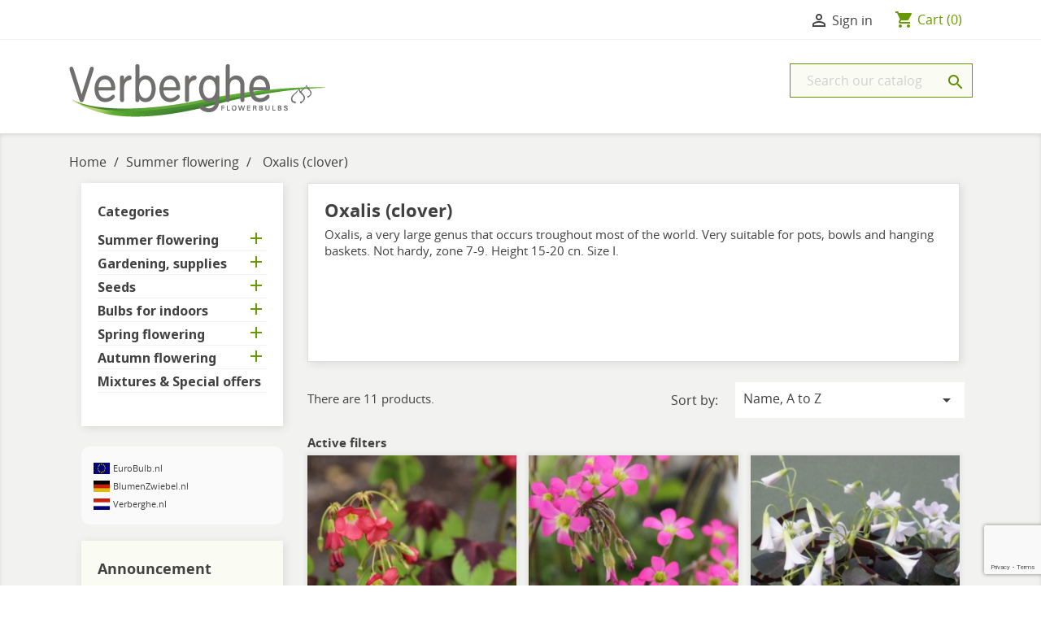

--- FILE ---
content_type: text/html; charset=utf-8
request_url: https://order.eurobulb.nl/53-oxalis-clover
body_size: 17915
content:
<!doctype html>
<html lang="en">

  <head>
    
      <meta charset="utf-8">
<meta http-equiv="x-ua-compatible" content="ie=edge">


  <title>Oxalis (clover)</title>
  <meta name="description" content="Oxalis, a very large genus that occurs troughout most of the world. Very suitable for pots, bowls and hanging baskets. Not hardy, zone 7-9. Height 15-20 cn. Size I.">
  <meta name="keywords" content="">
        <link rel="canonical" href="https://order.eurobulb.nl/53-oxalis-clover">
  

<meta name="viewport" content="width=device-width, initial-scale=1">

<link rel="icon" type="image/vnd.microsoft.icon" href="/img/favicon.ico?1496322688">
<link rel="shortcut icon" type="image/x-icon" href="/img/favicon.ico?1496322688">


    <link rel="stylesheet" href="https://order.eurobulb.nl/themes/classic/assets/cache/theme-0e5553939675.css" type="text/css" media="all">




  

  <script type="text/javascript">
        var AdvancedEmailGuardData = {"meta":{"isGDPREnabled":false,"isLegacyOPCEnabled":false,"isLegacyMAModuleEnabled":false,"validationError":null},"settings":{"recaptcha":{"type":"v3","key":"6LcokpgpAAAAABa2IbGT1wqMkKWT2M2taJlGCLrs","forms":{"contact_us":{"size":"normal","align":"offset","offset":3},"register":{"size":"normal","align":"center","offset":1},"reset_password":{"size":"normal","align":"center","offset":1},"quick_order":{"size":"normal","align":"center","offset":1},"newsletter":{"size":"normal","align":"left","offset":1},"write_review":{"size":"normal","align":"left","offset":1},"notify_when_in_stock":{"size":"normal","align":"left","offset":1},"send_to_friend":{"size":"normal","align":"left","offset":1}},"language":"browser","theme":"light","position":"bottomright","hidden":false,"deferred":false}},"context":{"ps":{"v17":true,"v17pc":false,"v17ch":false,"v16":false,"v161":false,"v15":false},"languageCode":"en","pageName":"category"},"trans":{"genericError":"An error occurred, please try again."}};
        var currCode = "EUR";
        var prestashop = {"cart":{"products":[],"totals":{"total":{"type":"total","label":"Total","amount":0,"value":"\u20ac0.00"},"total_including_tax":{"type":"total","label":"Total (tax incl.)","amount":0,"value":"\u20ac0.00"},"total_excluding_tax":{"type":"total","label":"Total (tax excl.)","amount":0,"value":"\u20ac0.00"}},"subtotals":{"products":{"type":"products","label":"Subtotal","amount":0,"value":"\u20ac0.00"},"discounts":null,"shipping":{"type":"shipping","label":"Shipping","amount":0,"value":"--"},"tax":null},"products_count":0,"summary_string":"0 items","vouchers":{"allowed":1,"added":[]},"discounts":[{"id_cart_rule":"1","id_customer":"0","date_from":"2001-01-01 00:00:00","date_to":"2070-09-01 00:00:00","description":"Paymentdiscount 5%","quantity":"999979335","quantity_per_user":"100000000","priority":"1","partial_use":"0","code":"","minimum_amount":"0.00","minimum_amount_tax":"0","minimum_amount_currency":"1","minimum_amount_shipping":"0","country_restriction":"0","carrier_restriction":"0","group_restriction":"0","cart_rule_restriction":"1","product_restriction":"0","shop_restriction":"0","free_shipping":"0","reduction_percent":"5.00","reduction_amount":"0.00","reduction_tax":"0","reduction_currency":"1","reduction_product":"0","reduction_exclude_special":"0","gift_product":"0","gift_product_attribute":"0","highlight":"1","active":"1","date_add":"2017-05-04 22:37:17","date_upd":"2026-02-01 16:53:50","id_lang":"1","name":"Paymentdiscount 5%","quantity_for_user":100000000}],"minimalPurchase":40,"minimalPurchaseRequired":"A minimum shopping cart total of \u20ac 40.00 (tax excl.) is required to validate your order."},"currency":{"name":"Euro","iso_code":"EUR","iso_code_num":"978","sign":"\u20ac"},"customer":{"lastname":null,"firstname":null,"email":null,"birthday":null,"newsletter":null,"newsletter_date_add":null,"optin":null,"website":null,"company":null,"siret":null,"ape":null,"is_logged":false,"gender":{"type":null,"name":null},"addresses":[]},"language":{"name":"English (English)","iso_code":"en","locale":"en-US","language_code":"en-us","is_rtl":"0","date_format_lite":"m\/d\/Y","date_format_full":"m\/d\/Y H:i:s","id":1},"page":{"title":"","canonical":"https:\/\/order.eurobulb.nl\/53-oxalis-clover","meta":{"title":"Oxalis (clover)","description":"Oxalis, a very large genus that occurs troughout most of the world. Very suitable for pots, bowls and hanging baskets. Not hardy, zone 7-9. Height 15-20 cn. Size I.","keywords":"","robots":"index"},"page_name":"category","body_classes":{"lang-en":true,"lang-rtl":false,"country-NL":true,"currency-EUR":true,"layout-left-column":true,"page-category":true,"tax-display-enabled":true,"category-id-53":true,"category-Oxalis (clover)":true,"category-id-parent-3":true,"category-depth-level-3":true},"admin_notifications":[]},"shop":{"name":"Eurobulb","logo":"\/img\/eurobulb-logo-1496322688.jpg","stores_icon":"\/img\/logo_stores.png","favicon":"\/img\/favicon.ico"},"urls":{"base_url":"https:\/\/order.eurobulb.nl\/","current_url":"https:\/\/order.eurobulb.nl\/53-oxalis-clover","shop_domain_url":"https:\/\/order.eurobulb.nl","img_ps_url":"https:\/\/order.eurobulb.nl\/img\/","img_cat_url":"https:\/\/order.eurobulb.nl\/img\/c\/","img_lang_url":"https:\/\/order.eurobulb.nl\/img\/l\/","img_prod_url":"https:\/\/order.eurobulb.nl\/img\/p\/","img_manu_url":"https:\/\/order.eurobulb.nl\/img\/m\/","img_sup_url":"https:\/\/order.eurobulb.nl\/img\/su\/","img_ship_url":"https:\/\/order.eurobulb.nl\/img\/s\/","img_store_url":"https:\/\/order.eurobulb.nl\/img\/st\/","img_col_url":"https:\/\/order.eurobulb.nl\/img\/co\/","img_url":"https:\/\/order.eurobulb.nl\/themes\/classic\/assets\/img\/","css_url":"https:\/\/order.eurobulb.nl\/themes\/classic\/assets\/css\/","js_url":"https:\/\/order.eurobulb.nl\/themes\/classic\/assets\/js\/","pic_url":"https:\/\/order.eurobulb.nl\/upload\/","pages":{"address":"https:\/\/order.eurobulb.nl\/address","addresses":"https:\/\/order.eurobulb.nl\/addresses","authentication":"https:\/\/order.eurobulb.nl\/login","cart":"https:\/\/order.eurobulb.nl\/cart","category":"https:\/\/order.eurobulb.nl\/index.php?controller=category","cms":"https:\/\/order.eurobulb.nl\/index.php?controller=cms","contact":"https:\/\/order.eurobulb.nl\/contact-us","discount":"https:\/\/order.eurobulb.nl\/discount","guest_tracking":"https:\/\/order.eurobulb.nl\/guest-tracking","history":"https:\/\/order.eurobulb.nl\/order-history","identity":"https:\/\/order.eurobulb.nl\/identity","index":"https:\/\/order.eurobulb.nl\/","my_account":"https:\/\/order.eurobulb.nl\/my-account","order_confirmation":"https:\/\/order.eurobulb.nl\/order-confirmation","order_detail":"https:\/\/order.eurobulb.nl\/index.php?controller=order-detail","order_follow":"https:\/\/order.eurobulb.nl\/order-follow","order":"https:\/\/order.eurobulb.nl\/checkout","order_return":"https:\/\/order.eurobulb.nl\/index.php?controller=order-return","order_slip":"https:\/\/order.eurobulb.nl\/credit-slip","pagenotfound":"https:\/\/order.eurobulb.nl\/page-not-found","password":"https:\/\/order.eurobulb.nl\/password-recovery","pdf_invoice":"https:\/\/order.eurobulb.nl\/index.php?controller=pdf-invoice","pdf_order_return":"https:\/\/order.eurobulb.nl\/index.php?controller=pdf-order-return","pdf_order_slip":"https:\/\/order.eurobulb.nl\/index.php?controller=pdf-order-slip","prices_drop":"https:\/\/order.eurobulb.nl\/prices-drop","product":"https:\/\/order.eurobulb.nl\/index.php?controller=product","search":"https:\/\/order.eurobulb.nl\/search","sitemap":"https:\/\/order.eurobulb.nl\/sitemap","stores":"https:\/\/order.eurobulb.nl\/stores","supplier":"https:\/\/order.eurobulb.nl\/supplier","register":"https:\/\/order.eurobulb.nl\/login?create_account=1","order_login":"https:\/\/order.eurobulb.nl\/checkout?login=1"},"alternative_langs":{"en-us":"https:\/\/order.eurobulb.nl\/53-oxalis-clover"},"theme_assets":"\/themes\/classic\/assets\/","actions":{"logout":"https:\/\/order.eurobulb.nl\/?mylogout="},"no_picture_image":{"bySize":{"small_default":{"url":"https:\/\/order.eurobulb.nl\/img\/p\/en-default-small_default.jpg","width":98,"height":98},"cart_default":{"url":"https:\/\/order.eurobulb.nl\/img\/p\/en-default-cart_default.jpg","width":125,"height":125},"home_default":{"url":"https:\/\/order.eurobulb.nl\/img\/p\/en-default-home_default.jpg","width":250,"height":250},"medium_default":{"url":"https:\/\/order.eurobulb.nl\/img\/p\/en-default-medium_default.jpg","width":452,"height":452},"large_default":{"url":"https:\/\/order.eurobulb.nl\/img\/p\/en-default-large_default.jpg","width":800,"height":800}},"small":{"url":"https:\/\/order.eurobulb.nl\/img\/p\/en-default-small_default.jpg","width":98,"height":98},"medium":{"url":"https:\/\/order.eurobulb.nl\/img\/p\/en-default-home_default.jpg","width":250,"height":250},"large":{"url":"https:\/\/order.eurobulb.nl\/img\/p\/en-default-large_default.jpg","width":800,"height":800},"legend":""}},"configuration":{"display_taxes_label":true,"is_catalog":false,"show_prices":true,"opt_in":{"partner":false},"quantity_discount":{"type":"price","label":"Price"},"voucher_enabled":1,"return_enabled":0},"field_required":[],"breadcrumb":{"links":[{"title":"Home","url":"https:\/\/order.eurobulb.nl\/"},{"title":"Summer flowering","url":"https:\/\/order.eurobulb.nl\/3-summer-flowering"},{"title":"Oxalis (clover)","url":"https:\/\/order.eurobulb.nl\/53-oxalis-clover"}],"count":3},"link":{"protocol_link":"https:\/\/","protocol_content":"https:\/\/"},"time":1769962991,"static_token":"72097f0b0a270f67afc5f6022fd347fb","token":"b6ff73a593da1fd54bd23b1e788ffebb"};
      </script>


<link href="https://fonts.googleapis.com/css2?family=Noto+Sans:ital,wght@0,400;0,700;1,400;1,700&display=swap" rel="stylesheet">


  <script>(function(w,d,s,l,i){w[l]=w[l]||[];w[l].push({'gtm.start':new Date().getTime(),event:'gtm.js'});var f=d.getElementsByTagName(s)[0],j=d.createElement(s),dl=l!='dataLayer'?'&l='+l:'';j.async=true;j.src='https://www.googletagmanager.com/gtm.js?id='+i+dl;f.parentNode.insertBefore(j,f);})(window,document,'script','dataLayer','GTM-MWQJ7JT');</script>


<script type="text/javascript">
	var checkout_fields_controller = "https://order.eurobulb.nl/module/bestkit_checkoutfields/ajax";
	var cf_error_title = "Error";
	var cf_empty_req_field = "Please fill the mandatory field: ";
</script>
    <style>
        .seosa_product_label_hint_3 {
            display: none;
            position: absolute;
            background: #000000;
            color: white;
            border-radius: 3px;
            top: 0;
            right: -10px;
            margin-right: -150px;
            z-index: 1000;
            opacity: 1;
            width: 150px;
            padding: 5px;
        }
        .seosa_product_label_hint_3:after {
            border-bottom: solid transparent 7px;
            border-top: solid transparent 7px;
            border-right: solid #000000 10px;
            top: 10%;
            content: " ";
            height: 0;
            right: 100%;
            position: absolute;
            width: 0;
        }
    </style>
    <style>
        .seosa_product_label_hint_4 {
            display: none;
            position: absolute;
            background: #000000;
            color: white;
            border-radius: 3px;
            top: 0;
            right: -10px;
            margin-right: -150px;
            z-index: 1000;
            opacity: 1;
            width: 150px;
            padding: 5px;
        }
        .seosa_product_label_hint_4:after {
            border-bottom: solid transparent 7px;
            border-top: solid transparent 7px;
            border-right: solid #000000 10px;
            top: 10%;
            content: " ";
            height: 0;
            right: 100%;
            position: absolute;
            width: 0;
        }
    </style>

<style>
    .stick_header {
        position: fixed !important;
        top: 0px;
        z-index: 99999;
        /*transition: all 0.4s ease;*/
        opacity: 0.9;
            }

    .stick_product_box {
        position: fixed !important;
        z-index: 9999;
        /*transition: all 0.4s ease;*/
        padding-top: 0px !important;
        opacity: 0.9;
            }

    .stick_menu {
        position: fixed !important;
        z-index: 99999;
        /*transition: all 0.4s ease;*/
        padding-top: 0px !important;
        opacity: 0.9;
            }

    .stick_menu_resp {
        position: fixed !important;
        z-index: 99999;
        /*transition: all 0.4s ease;*/
        padding-top: 0px !important;
        opacity: 0.9;
            }

    .stick_cart {
        position: fixed !important;
        z-index: 99999;
        /*transition: all 0.4s ease;*/
        padding-top: 0px !important;
        opacity: 0.9;
            }

    
    .stick_filters {
        position: fixed !important;
        z-index: 99999;
        /*transition: all 0.4s ease;*/
        opacity: 0.9;
            }

    </style>

<script type="text/javascript">
    var sticky_header = "";
    var sticky_menu_resp = "";
    var sticky_menu = "";
    var sticky_cart = "1";
    var sticky_product_box = "";
    var sticky_filters = "1";

    var header_selector = "#header";
    var cart_selector = "#_desktop_cart";
    var product_box_selector = ".box-info-product";
    var menu_selector = "#_desktop_top_menu";
    var menu_resp_selector = "#block_top_menu";
    var filters_selector = "#categories_block_left";
    var sticky_menu_top = "0";
    var sticky_menu_resp_top = "0";
    var sticky_cart_top = "0";
    var sticky_cart_right = "0";
    var sticky_filters_height = "700";
    var sticky_filters_width = "250";

    var position_menu = 0;
    var position_header = 0;
    var position_cart_right = 0;
    var position_cart_top = 0;
    var top_origin_cart = 0;
    var height_header = 0;
    var product_box_position = 0;
    var position_product_box_right = 0;
    var position_filters = 0;
    var filters_height_origin = 0;
    var filters_width_origin = 0;
    var height_filter = 0;
</script><!---->

<script type="text/javascript">

	if (typeof kiwik === "undefined"){
		kiwik = {};
	}	

	if(typeof kiwik.infinitescroll === "undefined"){
		kiwik.infinitescroll = {};
	}

	kiwik.infinitescroll.CENTRAL_SELECTOR = "#content-wrapper";
	kiwik.infinitescroll.LIST_SELECTOR = "#products";
	kiwik.infinitescroll.DEFAULT_PAGE_PARAMETER = "page";
	kiwik.infinitescroll.HIDE_BUTTON = 0;
	kiwik.infinitescroll.BORDER_BUTTON = "#669900";
	kiwik.infinitescroll.BACKGROUND_BUTTON = "#FAFCF4";
	kiwik.infinitescroll.POLICE_BUTTON = "#414141";
	kiwik.infinitescroll.ITEM_SELECTOR = "article";
	kiwik.infinitescroll.PAGINATION_SELECTOR = ".pagination";
	kiwik.infinitescroll.LOADER_IMAGE = "/modules/infinitescroll/views/img/loader.gif";
	kiwik.infinitescroll.LABEL_BOTTOM = "We have reached the bottom end of this page";
	kiwik.infinitescroll.LABEL_TOTOP = "Go back to top";
	kiwik.infinitescroll.LABEL_ERROR = "It looks like something wrong happened and we can not display further products";
	kiwik.infinitescroll.LABEL_LOADMORE = "Load more products";
	kiwik.infinitescroll.VERSION = "1.1.0";
	kiwik.infinitescroll.IS_BLOCKLAYERED_INSTALLED = 1;
	kiwik.infinitescroll.STOP_BOTTOM = 0;
	kiwik.infinitescroll.STOP_BOTTOM_PAGE = 2;
	kiwik.infinitescroll.STOP_BOTTOM_FREQ = 0;
	kiwik.infinitescroll.SANDBOX_MODE = 0;
	kiwik.infinitescroll.EXTRA_DEBUG = false;//petite option pour afficher le numéro de la page en H1 au dessus du produit quand on l'affiche
	kiwik.infinitescroll.CURRENT_PAGE = 1;
	kiwik.infinitescroll.INSTANT_SEARCH_LOADED = 0;
	kiwik.infinitescroll.acceptedToLoadMoreProductsToBottom = 0; //default value, used in case you want the "stop bottom" feature
	kiwik.infinitescroll.SHOP_BASE_URI = "https://order.eurobulb.nl/";

	//quick tip to avoid multiple test in the javascript
	if (kiwik.infinitescroll.STOP_BOTTOM_FREQ === 0) {
		kiwik.infinitescroll.STOP_BOTTOM_FREQ = 999999;
	}

			/*

<!---->

*/

kiwik.infinitescroll.callbackAfterAjaxDisplayed = function() {
	kiwik.infinitescroll.log('kiwik.infinitescroll.callbackAfterAjaxDisplayed()');
	
}

kiwik.infinitescroll.callbackProcessProducts = function($products) {
	kiwik.infinitescroll.log('kiwik.infinitescroll.callbackProcessProducts()');
	//can use "$products" :)
	

	return $products;
}	
</script><style>
	.addToCartButtonBox {
		width: 65%;
		background-color: #2fb5d2;
		color: #ffffff;
	}
	.addToCartButtonBox:hover {
		background-color: #2592a9;
	}
	.addToCartButtonBox .material-icons{
			}
</style>

<script type="text/javascript">
//<![CDATA[
	var addToCartInCatalogConfigDataJson = '{\"show_in_category\":\"1\",\"show_in_popular\":\"1\",\"show_in_search\":\"1\",\"show_in_related\":\"1\",\"show_quantity\":\"1\",\"progress_wheel\":\"1\",\"button_type\":\"0\",\"button_display_type\":\"0\",\"image_position\":\"0\",\"background_color\":\"#2fb5d2\",\"background_color_hover\":\"#2592a9\",\"text_color\":\"#ffffff\",\"border_radius\":\"0\",\"button_text\":{\"1\":\"ADD TO CART\"}}';
	var addToCartInCatalogButtonText = 'ADD TO CART';
	var pageName = 'category';
	var staticToken = '72097f0b0a270f67afc5f6022fd347fb';
//]]>
</script>
<form action="https://order.eurobulb.nl/cart" method="post" style="display:none" class="addToCartButtonModel addToCartForm">
		<button data-button-action="add-to-cart" class="btn btn-primary add-to-cart" style="width: 65%; height: 2.75rem; padding:0">
		<i class="material-icons shopping-cart">&#xE547;</i>
        Add to cart
	</button>
	</form>


<script type="text/javascript">
//<![CDATA[
	var animation_places = parseInt(3);
	var fly_to_card_from_modal = Boolean(0);
	var fly_to_card = Boolean(1);
	var fly_to_card_fade_out = Boolean(1);
	var fly_to_card_image_type = parseInt(0);
	var fly_to_card_speed = (parseInt(2)) * 0.5 * 1000;
	var shake_effect = Boolean(0);
	var shake_counts = parseInt(1) + 1;
	var scroll_to_cart = Boolean(0);
	var progress_wheel = Boolean(1);
	var type_of_message = parseInt(1);
	var message_location = parseInt(1);
	var message_text = 'Product {LINKED_NAME} successfully added to your shopping cart';
	var background_message_color = '#669900';
	var text_message_color = '#ffffff';
	var text_message_size = parseInt(14);
	var automatically_message_hide = Boolean(1);
	var message_hide_time = (parseInt(1) + 1) * 1000;
	var link_to_order = 'https://order.eurobulb.nl/checkout';
	var redirect_to_order = Boolean(0);
	var redirect_after = parseInt(0);
			var pageName = 'category';
		var staticToken = '72097f0b0a270f67afc5f6022fd347fb';
	//]]>
</script>
	

    
  </head>

  <body id="category" class="lang-en country-nl currency-eur layout-left-column page-category tax-display-enabled category-id-53 category-oxalis-clover- category-id-parent-3 category-depth-level-3">

    <noscript><iframe src="https://www.googletagmanager.com/ns.html?id=GTM-MWQJ7JT"
height="0" width="0" style="display:none;visibility:hidden"></iframe></noscript>

    <main>
      
              
      <header id="header">
        
           


  <nav class="header-nav">
    <div class="container">
        <div class="row">
          <div class="hidden-sm-down">
            <div class="col-md-4 col-xs-12">
              
            </div>
            <div class="col-md-8 right-nav">
                <div id="_desktop_user_info">
  <div class="user-info">
          <a
        href="https://order.eurobulb.nl/my-account"
        title="Log in to your customer account"
        rel="nofollow"
      >
        <i class="material-icons">&#xE7FF;</i>
        <span class="hidden-sm-down">Sign in</span>
      </a>
      </div>
</div><div id="_desktop_cart">
  <div class="blockcart cart-preview inactive" data-refresh-url="//order.eurobulb.nl/module/ps_shoppingcart/ajax">
    <div class="header">
              <i class="material-icons shopping-cart">shopping_cart</i>
        <span class="hidden-sm-down">Cart</span>
        <span class="cart-products-count">(0)</span>
          </div>
  </div>
</div>

            </div>
          </div>
          <div class="hidden-md-up text-xs-center mobile">
            <div class="pull-xs-left" id="menu-icon">
              <i class="material-icons d-inline">&#xE5D2;</i>
            </div>
            <div class="pull-xs-right" id="_mobile_cart"></div>
            <div class="pull-xs-right" id="_mobile_user_info"></div>
            <div class="top-logo" id="_mobile_logo"></div>
            <div class="clearfix"></div>
          </div>
        </div>
    </div>
  </nav>



  <div class="header-top">
    <div class="container">
       <div class="row">
        <div class="col-md-4 hidden-sm-down" id="_desktop_logo">
          <a href="https://order.eurobulb.nl/">
            <img class="logo img-responsive" src="/img/eurobulb-logo-1496322688.jpg" alt="Eurobulb">
          </a>
        </div>
        <div class="col-md-8 col-sm-8 position-static">
          <div class="row">
            

<style>.displayhr { display: none } </style>
<div class="menu col-lg-8 col-md-7 js-top-menu position-static hidden-sm-down displayhr" id="_desktop_top_menu">
    
          <ul class="top-menu" id="top-menu" data-depth="0">
                    <li class="category" id="category-3">
                          <a
                class="dropdown-item"
                href="https://order.eurobulb.nl/3-summer-flowering" data-depth="0"
                              >
                                                                      <span class="pull-xs-right hidden-md-up">
                    <span data-target="#top_sub_menu_79314" data-toggle="collapse" class="navbar-toggler collapse-icons">
                      <i class="material-icons add">&#xE313;</i>
                      <i class="material-icons remove">&#xE316;</i>
                    </span>
                  </span>
                                Summer flowering
              </a>
                            <div  class="popover sub-menu js-sub-menu collapse" id="top_sub_menu_79314">
                
          <ul class="top-menu"  data-depth="1">
                    <li class="category" id="category-202">
                          <a
                class="dropdown-item dropdown-submenu"
                href="https://order.eurobulb.nl/202-new-in-2026" data-depth="1"
                              >
                                New in 2026
              </a>
                          </li>
                    <li class="category" id="category-19">
                          <a
                class="dropdown-item dropdown-submenu"
                href="https://order.eurobulb.nl/19-anemone" data-depth="1"
                              >
                                Anemone
              </a>
                          </li>
                    <li class="category" id="category-22">
                          <a
                class="dropdown-item dropdown-submenu"
                href="https://order.eurobulb.nl/22-begonia" data-depth="1"
                              >
                                Begonia
              </a>
                          </li>
                    <li class="category" id="category-186">
                          <a
                class="dropdown-item dropdown-submenu"
                href="https://order.eurobulb.nl/186-caladium" data-depth="1"
                              >
                                Caladium
              </a>
                          </li>
                    <li class="category" id="category-171">
                          <a
                class="dropdown-item dropdown-submenu"
                href="https://order.eurobulb.nl/171-canna" data-depth="1"
                              >
                                Canna
              </a>
                          </li>
                    <li class="category" id="category-23">
                          <a
                class="dropdown-item dropdown-submenu"
                href="https://order.eurobulb.nl/23-crocosmia" data-depth="1"
                              >
                                Crocosmia
              </a>
                          </li>
                    <li class="category" id="category-24">
                          <a
                class="dropdown-item dropdown-submenu"
                href="https://order.eurobulb.nl/24-dahlia" data-depth="1"
                              >
                                                                      <span class="pull-xs-right hidden-md-up">
                    <span data-target="#top_sub_menu_26369" data-toggle="collapse" class="navbar-toggler collapse-icons">
                      <i class="material-icons add">&#xE313;</i>
                      <i class="material-icons remove">&#xE316;</i>
                    </span>
                  </span>
                                Dahlia
              </a>
                            <div  class="collapse" id="top_sub_menu_26369">
                
          <ul class="top-menu"  data-depth="2">
                    <li class="category" id="category-26">
                          <a
                class="dropdown-item"
                href="https://order.eurobulb.nl/26-dahlia-anemone-flowered" data-depth="2"
                              >
                                Dahlia, Anemone-flowered
              </a>
                          </li>
                    <li class="category" id="category-27">
                          <a
                class="dropdown-item"
                href="https://order.eurobulb.nl/27-dahlia-ball" data-depth="2"
                              >
                                Dahlia, Ball
              </a>
                          </li>
                    <li class="category" id="category-28">
                          <a
                class="dropdown-item"
                href="https://order.eurobulb.nl/28-dahlia-cactus-and-semi-cactus" data-depth="2"
                              >
                                Dahlia, Cactus and Semi-Cactus
              </a>
                          </li>
                    <li class="category" id="category-35">
                          <a
                class="dropdown-item"
                href="https://order.eurobulb.nl/35-dahlia-collarette" data-depth="2"
                              >
                                Dahlia, Collarette
              </a>
                          </li>
                    <li class="category" id="category-29">
                          <a
                class="dropdown-item"
                href="https://order.eurobulb.nl/29-dahlia-dark-angel" data-depth="2"
                              >
                                Dahlia, Dark Angel
              </a>
                          </li>
                    <li class="category" id="category-30">
                          <a
                class="dropdown-item"
                href="https://order.eurobulb.nl/30-dalhia-decorative" data-depth="2"
                              >
                                Dalhia, Decorative
              </a>
                          </li>
                    <li class="category" id="category-31">
                          <a
                class="dropdown-item"
                href="https://order.eurobulb.nl/31-dahlia-decorative-water-lily" data-depth="2"
                              >
                                Dahlia, Decorative, water lily
              </a>
                          </li>
                    <li class="category" id="category-33">
                          <a
                class="dropdown-item"
                href="https://order.eurobulb.nl/33-dahlia-fimbriata" data-depth="2"
                              >
                                Dahlia, Fimbriata
              </a>
                          </li>
                    <li class="category" id="category-34">
                          <a
                class="dropdown-item"
                href="https://order.eurobulb.nl/34-dahlia-gallery" data-depth="2"
                              >
                                Dahlia, Gallery
              </a>
                          </li>
                    <li class="category" id="category-36">
                          <a
                class="dropdown-item"
                href="https://order.eurobulb.nl/36-dahlia-happy-single" data-depth="2"
                              >
                                Dahlia, Happy Single
              </a>
                          </li>
                    <li class="category" id="category-37">
                          <a
                class="dropdown-item"
                href="https://order.eurobulb.nl/37-dahlia-karma" data-depth="2"
                              >
                                Dahlia, Karma
              </a>
                          </li>
                    <li class="category" id="category-32">
                          <a
                class="dropdown-item"
                href="https://order.eurobulb.nl/32-dahlia-single-flowered" data-depth="2"
                              >
                                Dahlia, Single-flowered
              </a>
                          </li>
                    <li class="category" id="category-39">
                          <a
                class="dropdown-item"
                href="https://order.eurobulb.nl/39-dahlia-star-shaped-orchid" data-depth="2"
                              >
                                Dahlia, Star-shaped, Orchid
              </a>
                          </li>
                    <li class="category" id="category-40">
                          <a
                class="dropdown-item"
                href="https://order.eurobulb.nl/40-dahlia-miscellaneous" data-depth="2"
                              >
                                Dahlia, Miscellaneous​ 
              </a>
                          </li>
                    <li class="category" id="category-41">
                          <a
                class="dropdown-item"
                href="https://order.eurobulb.nl/41-dahlia-peony-flowered" data-depth="2"
                              >
                                Dahlia, Peony-flowered
              </a>
                          </li>
                    <li class="category" id="category-42">
                          <a
                class="dropdown-item"
                href="https://order.eurobulb.nl/42-dahlia-pompon" data-depth="2"
                              >
                                Dahlia, Pompon
              </a>
                          </li>
                    <li class="category" id="category-201">
                          <a
                class="dropdown-item"
                href="https://order.eurobulb.nl/201-dahlia-bio" data-depth="2"
                              >
                                Dahlia, BIO
              </a>
                          </li>
              </ul>
    
              </div>
                          </li>
                    <li class="category" id="category-43">
                          <a
                class="dropdown-item dropdown-submenu"
                href="https://order.eurobulb.nl/43-gladiolus" data-depth="1"
                              >
                                Gladiolus
              </a>
                          </li>
                    <li class="category" id="category-72">
                          <a
                class="dropdown-item dropdown-submenu"
                href="https://order.eurobulb.nl/72-iris" data-depth="1"
                              >
                                Iris
              </a>
                          </li>
                    <li class="category" id="category-45">
                          <a
                class="dropdown-item dropdown-submenu"
                href="https://order.eurobulb.nl/45-lilium" data-depth="1"
                              >
                                                                      <span class="pull-xs-right hidden-md-up">
                    <span data-target="#top_sub_menu_59134" data-toggle="collapse" class="navbar-toggler collapse-icons">
                      <i class="material-icons add">&#xE313;</i>
                      <i class="material-icons remove">&#xE316;</i>
                    </span>
                  </span>
                                Lilium
              </a>
                            <div  class="collapse" id="top_sub_menu_59134">
                
          <ul class="top-menu"  data-depth="2">
                    <li class="category" id="category-46">
                          <a
                class="dropdown-item"
                href="https://order.eurobulb.nl/46-lily-asiatic" data-depth="2"
                              >
                                Lily, Asiatic
              </a>
                          </li>
                    <li class="category" id="category-172">
                          <a
                class="dropdown-item"
                href="https://order.eurobulb.nl/172-lily-double-flowering" data-depth="2"
                              >
                                Lily, double flowering
              </a>
                          </li>
                    <li class="category" id="category-169">
                          <a
                class="dropdown-item"
                href="https://order.eurobulb.nl/169-lily-martagon-group" data-depth="2"
                              >
                                Lily, Martagon-group
              </a>
                          </li>
                    <li class="category" id="category-47">
                          <a
                class="dropdown-item"
                href="https://order.eurobulb.nl/47-lily-oriental" data-depth="2"
                              >
                                Lily, Oriental
              </a>
                          </li>
                    <li class="category" id="category-48">
                          <a
                class="dropdown-item"
                href="https://order.eurobulb.nl/48-lily-ot" data-depth="2"
                              >
                                Lily, OT
              </a>
                          </li>
                    <li class="category" id="category-49">
                          <a
                class="dropdown-item"
                href="https://order.eurobulb.nl/49-lily-tiger" data-depth="2"
                              >
                                Lily, Tiger
              </a>
                          </li>
                    <li class="category" id="category-50">
                          <a
                class="dropdown-item"
                href="https://order.eurobulb.nl/50-lily-trumpet" data-depth="2"
                              >
                                Lily, Trumpet
              </a>
                          </li>
                    <li class="category" id="category-51">
                          <a
                class="dropdown-item"
                href="https://order.eurobulb.nl/51-lily-species" data-depth="2"
                              >
                                Lily, species
              </a>
                          </li>
              </ul>
    
              </div>
                          </li>
                    <li class="category" id="category-52">
                          <a
                class="dropdown-item dropdown-submenu"
                href="https://order.eurobulb.nl/52-nerine-amarine" data-depth="1"
                              >
                                Nerine, Amarine
              </a>
                          </li>
                    <li class="category" id="category-54">
                          <a
                class="dropdown-item dropdown-submenu"
                href="https://order.eurobulb.nl/54-orchids" data-depth="1"
                              >
                                Orchids
              </a>
                          </li>
                    <li class="category current " id="category-53">
                          <a
                class="dropdown-item dropdown-submenu"
                href="https://order.eurobulb.nl/53-oxalis-clover" data-depth="1"
                              >
                                Oxalis (clover)
              </a>
                          </li>
                    <li class="category" id="category-174">
                          <a
                class="dropdown-item dropdown-submenu"
                href="https://order.eurobulb.nl/174-perennials" data-depth="1"
                              >
                                Perennials
              </a>
                          </li>
                    <li class="category" id="category-55">
                          <a
                class="dropdown-item dropdown-submenu"
                href="https://order.eurobulb.nl/55-ranunculus" data-depth="1"
                              >
                                Ranunculus
              </a>
                          </li>
                    <li class="category" id="category-175">
                          <a
                class="dropdown-item dropdown-submenu"
                href="https://order.eurobulb.nl/175-solomon-s-seal" data-depth="1"
                              >
                                Solomon&#039;s Seal
              </a>
                          </li>
                    <li class="category" id="category-56">
                          <a
                class="dropdown-item dropdown-submenu"
                href="https://order.eurobulb.nl/56-trillium" data-depth="1"
                              >
                                Trillium
              </a>
                          </li>
                    <li class="category" id="category-57">
                          <a
                class="dropdown-item dropdown-submenu"
                href="https://order.eurobulb.nl/57-zantedeschia-calla" data-depth="1"
                              >
                                Zantedeschia (Calla)
              </a>
                          </li>
                    <li class="category" id="category-58">
                          <a
                class="dropdown-item dropdown-submenu"
                href="https://order.eurobulb.nl/58-other-summer-flowering-bulbs-a-l" data-depth="1"
                              >
                                Other summer flowering bulbs A-L
              </a>
                          </li>
                    <li class="category" id="category-59">
                          <a
                class="dropdown-item dropdown-submenu"
                href="https://order.eurobulb.nl/59-other-summerflowering-bulbs-m-z" data-depth="1"
                              >
                                Other summerflowering bulbs M-Z
              </a>
                          </li>
              </ul>
    
              </div>
                          </li>
                    <li class="category" id="category-71">
                          <a
                class="dropdown-item"
                href="https://order.eurobulb.nl/71-gardening-supplies" data-depth="0"
                              >
                                                                      <span class="pull-xs-right hidden-md-up">
                    <span data-target="#top_sub_menu_50349" data-toggle="collapse" class="navbar-toggler collapse-icons">
                      <i class="material-icons add">&#xE313;</i>
                      <i class="material-icons remove">&#xE316;</i>
                    </span>
                  </span>
                                Gardening, supplies
              </a>
                            <div  class="popover sub-menu js-sub-menu collapse" id="top_sub_menu_50349">
                
          <ul class="top-menu"  data-depth="1">
                    <li class="category" id="category-80">
                          <a
                class="dropdown-item dropdown-submenu"
                href="https://order.eurobulb.nl/80-for-bulbs" data-depth="1"
                              >
                                For bulbs
              </a>
                          </li>
                    <li class="category" id="category-187">
                          <a
                class="dropdown-item dropdown-submenu"
                href="https://order.eurobulb.nl/187-for-sowing" data-depth="1"
                              >
                                For sowing
              </a>
                          </li>
                    <li class="category" id="category-188">
                          <a
                class="dropdown-item dropdown-submenu"
                href="https://order.eurobulb.nl/188-for-the-garden" data-depth="1"
                              >
                                For the garden
              </a>
                          </li>
                    <li class="category" id="category-165">
                          <a
                class="dropdown-item dropdown-submenu"
                href="https://order.eurobulb.nl/165-sneeboer-quality-garden-tools" data-depth="1"
                              >
                                Sneeboer, quality garden tools
              </a>
                          </li>
                    <li class="category" id="category-195">
                          <a
                class="dropdown-item dropdown-submenu"
                href="https://order.eurobulb.nl/195-kixx-gloves" data-depth="1"
                              >
                                Kixx gloves
              </a>
                          </li>
              </ul>
    
              </div>
                          </li>
                    <li class="category" id="category-176">
                          <a
                class="dropdown-item"
                href="https://order.eurobulb.nl/176-seeds" data-depth="0"
                              >
                                                                      <span class="pull-xs-right hidden-md-up">
                    <span data-target="#top_sub_menu_75324" data-toggle="collapse" class="navbar-toggler collapse-icons">
                      <i class="material-icons add">&#xE313;</i>
                      <i class="material-icons remove">&#xE316;</i>
                    </span>
                  </span>
                                Seeds
              </a>
                            <div  class="popover sub-menu js-sub-menu collapse" id="top_sub_menu_75324">
                
          <ul class="top-menu"  data-depth="1">
                    <li class="category" id="category-177">
                          <a
                class="dropdown-item dropdown-submenu"
                href="https://order.eurobulb.nl/177-flower-seeds" data-depth="1"
                              >
                                                                      <span class="pull-xs-right hidden-md-up">
                    <span data-target="#top_sub_menu_91737" data-toggle="collapse" class="navbar-toggler collapse-icons">
                      <i class="material-icons add">&#xE313;</i>
                      <i class="material-icons remove">&#xE316;</i>
                    </span>
                  </span>
                                Flower Seeds
              </a>
                            <div  class="collapse" id="top_sub_menu_91737">
                
          <ul class="top-menu"  data-depth="2">
                    <li class="category" id="category-183">
                          <a
                class="dropdown-item"
                href="https://order.eurobulb.nl/183-flower-seeds-annual" data-depth="2"
                              >
                                Flower Seeds, annual
              </a>
                          </li>
                    <li class="category" id="category-184">
                          <a
                class="dropdown-item"
                href="https://order.eurobulb.nl/184-flower-seeds-biennials-and-perennials" data-depth="2"
                              >
                                Flower Seeds, biennials and perennials
              </a>
                          </li>
              </ul>
    
              </div>
                          </li>
                    <li class="category" id="category-178">
                          <a
                class="dropdown-item dropdown-submenu"
                href="https://order.eurobulb.nl/178-vegetable-seeds" data-depth="1"
                              >
                                Vegetable Seeds
              </a>
                          </li>
                    <li class="category" id="category-179">
                          <a
                class="dropdown-item dropdown-submenu"
                href="https://order.eurobulb.nl/179-herb-seeds" data-depth="1"
                              >
                                Herb Seeds
              </a>
                          </li>
                    <li class="category" id="category-180">
                          <a
                class="dropdown-item dropdown-submenu"
                href="https://order.eurobulb.nl/180-seeds-for-climbing-plants" data-depth="1"
                              >
                                Seeds for Climbing Plants
              </a>
                          </li>
                    <li class="category" id="category-181">
                          <a
                class="dropdown-item dropdown-submenu"
                href="https://order.eurobulb.nl/181-seeds-for-decorative-fruits" data-depth="1"
                              >
                                Seeds for Decorative Fruits
              </a>
                          </li>
                    <li class="category" id="category-182">
                          <a
                class="dropdown-item dropdown-submenu"
                href="https://order.eurobulb.nl/182-seeds-for-flower-mixtures" data-depth="1"
                              >
                                Seeds for Flower Mixtures
              </a>
                          </li>
                    <li class="category" id="category-199">
                          <a
                class="dropdown-item dropdown-submenu"
                href="https://order.eurobulb.nl/199-cruydt-hoeck-seeds" data-depth="1"
                              >
                                Cruydt-Hoeck seeds
              </a>
                          </li>
              </ul>
    
              </div>
                          </li>
                    <li class="category" id="category-64">
                          <a
                class="dropdown-item"
                href="https://order.eurobulb.nl/64-bulbs-for-indoors" data-depth="0"
                              >
                                                                      <span class="pull-xs-right hidden-md-up">
                    <span data-target="#top_sub_menu_18243" data-toggle="collapse" class="navbar-toggler collapse-icons">
                      <i class="material-icons add">&#xE313;</i>
                      <i class="material-icons remove">&#xE316;</i>
                    </span>
                  </span>
                                Bulbs for indoors
              </a>
                            <div  class="popover sub-menu js-sub-menu collapse" id="top_sub_menu_18243">
                
          <ul class="top-menu"  data-depth="1">
                    <li class="category" id="category-65">
                          <a
                class="dropdown-item dropdown-submenu"
                href="https://order.eurobulb.nl/65-hippeastrum" data-depth="1"
                              >
                                                                      <span class="pull-xs-right hidden-md-up">
                    <span data-target="#top_sub_menu_4763" data-toggle="collapse" class="navbar-toggler collapse-icons">
                      <i class="material-icons add">&#xE313;</i>
                      <i class="material-icons remove">&#xE316;</i>
                    </span>
                  </span>
                                Hippeastrum
              </a>
                            <div  class="collapse" id="top_sub_menu_4763">
                
          <ul class="top-menu"  data-depth="2">
                    <li class="category" id="category-78">
                          <a
                class="dropdown-item"
                href="https://order.eurobulb.nl/78-hippeastrum-galaxy-group" data-depth="2"
                              >
                                Hippeastrum, Galaxy group
              </a>
                          </li>
                    <li class="category" id="category-76">
                          <a
                class="dropdown-item"
                href="https://order.eurobulb.nl/76-hippeastrum-diamond-group" data-depth="2"
                              >
                                Hippeastrum, Diamond group
              </a>
                          </li>
                    <li class="category" id="category-192">
                          <a
                class="dropdown-item"
                href="https://order.eurobulb.nl/192-hippeastrum-diamond-group-multiflora" data-depth="2"
                              >
                                Hippeastrum, Diamond group, Multiflora
              </a>
                          </li>
                    <li class="category" id="category-77">
                          <a
                class="dropdown-item"
                href="https://order.eurobulb.nl/77-hippeastrum-double-galaxy-group" data-depth="2"
                              >
                                Hippeastrum, Double Galaxy group
              </a>
                          </li>
                    <li class="category" id="category-193">
                          <a
                class="dropdown-item"
                href="https://order.eurobulb.nl/193-hippeastrum-spider-group" data-depth="2"
                              >
                                Hippeastrum, Spider group
              </a>
                          </li>
                    <li class="category" id="category-79">
                          <a
                class="dropdown-item"
                href="https://order.eurobulb.nl/79-hippeastrum-butterfly-group" data-depth="2"
                              >
                                Hippeastrum, Butterfly group
              </a>
                          </li>
                    <li class="category" id="category-194">
                          <a
                class="dropdown-item"
                href="https://order.eurobulb.nl/194-hippeastrum-trumpet-group" data-depth="2"
                              >
                                Hippeastrum, Trumpet group
              </a>
                          </li>
              </ul>
    
              </div>
                          </li>
                    <li class="category" id="category-66">
                          <a
                class="dropdown-item dropdown-submenu"
                href="https://order.eurobulb.nl/66-hyacinths-for-indoor-cultivation" data-depth="1"
                              >
                                Hyacinths for indoor cultivation
              </a>
                          </li>
                    <li class="category" id="category-67">
                          <a
                class="dropdown-item dropdown-submenu"
                href="https://order.eurobulb.nl/67-paperwhite-narcissus" data-depth="1"
                              >
                                Paperwhite-Narcissus
              </a>
                          </li>
                    <li class="category" id="category-162">
                          <a
                class="dropdown-item dropdown-submenu"
                href="https://order.eurobulb.nl/162-flower-bulbs-for-indoors-other" data-depth="1"
                              >
                                Flower bulbs for Indoors, other
              </a>
                          </li>
              </ul>
    
              </div>
                          </li>
                    <li class="category" id="category-62">
                          <a
                class="dropdown-item"
                href="https://order.eurobulb.nl/62-spring-flowering" data-depth="0"
                              >
                                                                      <span class="pull-xs-right hidden-md-up">
                    <span data-target="#top_sub_menu_73488" data-toggle="collapse" class="navbar-toggler collapse-icons">
                      <i class="material-icons add">&#xE313;</i>
                      <i class="material-icons remove">&#xE316;</i>
                    </span>
                  </span>
                                Spring flowering
              </a>
                            <div  class="popover sub-menu js-sub-menu collapse" id="top_sub_menu_73488">
                
          <ul class="top-menu"  data-depth="1">
                    <li class="category" id="category-82">
                          <a
                class="dropdown-item dropdown-submenu"
                href="https://order.eurobulb.nl/82-allium" data-depth="1"
                              >
                                                                      <span class="pull-xs-right hidden-md-up">
                    <span data-target="#top_sub_menu_96523" data-toggle="collapse" class="navbar-toggler collapse-icons">
                      <i class="material-icons add">&#xE313;</i>
                      <i class="material-icons remove">&#xE316;</i>
                    </span>
                  </span>
                                Allium
              </a>
                            <div  class="collapse" id="top_sub_menu_96523">
                
          <ul class="top-menu"  data-depth="2">
                    <li class="category" id="category-83">
                          <a
                class="dropdown-item"
                href="https://order.eurobulb.nl/83-allium-large-flowered" data-depth="2"
                              >
                                Allium, large-flowered
              </a>
                          </li>
                    <li class="category" id="category-84">
                          <a
                class="dropdown-item"
                href="https://order.eurobulb.nl/84-allium-small-flowered" data-depth="2"
                              >
                                Allium, small-flowered
              </a>
                          </li>
              </ul>
    
              </div>
                          </li>
                    <li class="category" id="category-85">
                          <a
                class="dropdown-item dropdown-submenu"
                href="https://order.eurobulb.nl/85-miscellaneous-bulbs" data-depth="1"
                              >
                                                                      <span class="pull-xs-right hidden-md-up">
                    <span data-target="#top_sub_menu_50888" data-toggle="collapse" class="navbar-toggler collapse-icons">
                      <i class="material-icons add">&#xE313;</i>
                      <i class="material-icons remove">&#xE316;</i>
                    </span>
                  </span>
                                Miscellaneous bulbs
              </a>
                            <div  class="collapse" id="top_sub_menu_50888">
                
          <ul class="top-menu"  data-depth="2">
                    <li class="category" id="category-86">
                          <a
                class="dropdown-item"
                href="https://order.eurobulb.nl/86-anemone" data-depth="2"
                              >
                                                                      <span class="pull-xs-right hidden-md-up">
                    <span data-target="#top_sub_menu_21914" data-toggle="collapse" class="navbar-toggler collapse-icons">
                      <i class="material-icons add">&#xE313;</i>
                      <i class="material-icons remove">&#xE316;</i>
                    </span>
                  </span>
                                Anemone
              </a>
                            <div  class="collapse" id="top_sub_menu_21914">
                
          <ul class="top-menu"  data-depth="3">
                    <li class="category" id="category-87">
                          <a
                class="dropdown-item"
                href="https://order.eurobulb.nl/87-anemone-coronaria" data-depth="3"
                              >
                                Anemone coronaria
              </a>
                          </li>
                    <li class="category" id="category-88">
                          <a
                class="dropdown-item"
                href="https://order.eurobulb.nl/88-anemone-dwarf-growing" data-depth="3"
                              >
                                Anemone, dwarf growing
              </a>
                          </li>
              </ul>
    
              </div>
                          </li>
                    <li class="category" id="category-89">
                          <a
                class="dropdown-item"
                href="https://order.eurobulb.nl/89-arum" data-depth="2"
                              >
                                Arum
              </a>
                          </li>
                    <li class="category" id="category-91">
                          <a
                class="dropdown-item"
                href="https://order.eurobulb.nl/91-camassia" data-depth="2"
                              >
                                Camassia
              </a>
                          </li>
                    <li class="category" id="category-92">
                          <a
                class="dropdown-item"
                href="https://order.eurobulb.nl/92-chionodoxa" data-depth="2"
                              >
                                Chionodoxa
              </a>
                          </li>
                    <li class="category" id="category-93">
                          <a
                class="dropdown-item"
                href="https://order.eurobulb.nl/93-corydalis" data-depth="2"
                              >
                                Corydalis
              </a>
                          </li>
                    <li class="category" id="category-94">
                          <a
                class="dropdown-item"
                href="https://order.eurobulb.nl/94-cyclamen" data-depth="2"
                              >
                                Cyclamen
              </a>
                          </li>
                    <li class="category" id="category-95">
                          <a
                class="dropdown-item"
                href="https://order.eurobulb.nl/95-dichelostemma" data-depth="2"
                              >
                                Dichelostemma
              </a>
                          </li>
                    <li class="category" id="category-96">
                          <a
                class="dropdown-item"
                href="https://order.eurobulb.nl/96-eranthis" data-depth="2"
                              >
                                Eranthis
              </a>
                          </li>
                    <li class="category" id="category-75">
                          <a
                class="dropdown-item"
                href="https://order.eurobulb.nl/75-eremurus" data-depth="2"
                              >
                                Eremurus
              </a>
                          </li>
                    <li class="category" id="category-97">
                          <a
                class="dropdown-item"
                href="https://order.eurobulb.nl/97-erythronium" data-depth="2"
                              >
                                Erythronium
              </a>
                          </li>
                    <li class="category" id="category-98">
                          <a
                class="dropdown-item"
                href="https://order.eurobulb.nl/98-fritillaria" data-depth="2"
                              >
                                                                      <span class="pull-xs-right hidden-md-up">
                    <span data-target="#top_sub_menu_47275" data-toggle="collapse" class="navbar-toggler collapse-icons">
                      <i class="material-icons add">&#xE313;</i>
                      <i class="material-icons remove">&#xE316;</i>
                    </span>
                  </span>
                                Fritillaria
              </a>
                            <div  class="collapse" id="top_sub_menu_47275">
                
          <ul class="top-menu"  data-depth="3">
                    <li class="category" id="category-99">
                          <a
                class="dropdown-item"
                href="https://order.eurobulb.nl/99-fritillaria-crown" data-depth="3"
                              >
                                Fritillaria Crown
              </a>
                          </li>
                    <li class="category" id="category-100">
                          <a
                class="dropdown-item"
                href="https://order.eurobulb.nl/100-fritillaria-other" data-depth="3"
                              >
                                Fritillaria, other
              </a>
                          </li>
              </ul>
    
              </div>
                          </li>
                    <li class="category" id="category-101">
                          <a
                class="dropdown-item"
                href="https://order.eurobulb.nl/101-galanthus" data-depth="2"
                              >
                                Galanthus
              </a>
                          </li>
                    <li class="category" id="category-102">
                          <a
                class="dropdown-item"
                href="https://order.eurobulb.nl/102-geranium" data-depth="2"
                              >
                                Geranium
              </a>
                          </li>
                    <li class="category" id="category-163">
                          <a
                class="dropdown-item"
                href="https://order.eurobulb.nl/163-gladiolus-h" data-depth="2"
                              >
                                Gladiolus H
              </a>
                          </li>
                    <li class="category" id="category-103">
                          <a
                class="dropdown-item"
                href="https://order.eurobulb.nl/103-hermodactylus" data-depth="2"
                              >
                                Hermodactylus
              </a>
                          </li>
                    <li class="category" id="category-105">
                          <a
                class="dropdown-item"
                href="https://order.eurobulb.nl/105-hyacinthoides" data-depth="2"
                              >
                                Hyacinthoides
              </a>
                          </li>
                    <li class="category" id="category-106">
                          <a
                class="dropdown-item"
                href="https://order.eurobulb.nl/106-ipheion" data-depth="2"
                              >
                                Ipheion
              </a>
                          </li>
                    <li class="category" id="category-111">
                          <a
                class="dropdown-item"
                href="https://order.eurobulb.nl/111-ixiolirion" data-depth="2"
                              >
                                Ixiolirion
              </a>
                          </li>
                    <li class="category" id="category-112">
                          <a
                class="dropdown-item"
                href="https://order.eurobulb.nl/112-leucojum" data-depth="2"
                              >
                                Leucojum
              </a>
                          </li>
                    <li class="category" id="category-113">
                          <a
                class="dropdown-item"
                href="https://order.eurobulb.nl/113-lilium" data-depth="2"
                              >
                                Lilium
              </a>
                          </li>
                    <li class="category" id="category-114">
                          <a
                class="dropdown-item"
                href="https://order.eurobulb.nl/114-muscari" data-depth="2"
                              >
                                Muscari
              </a>
                          </li>
                    <li class="category" id="category-115">
                          <a
                class="dropdown-item"
                href="https://order.eurobulb.nl/115-nectaroscordum" data-depth="2"
                              >
                                Nectaroscordum
              </a>
                          </li>
                    <li class="category" id="category-116">
                          <a
                class="dropdown-item"
                href="https://order.eurobulb.nl/116-ornithogalum" data-depth="2"
                              >
                                Ornithogalum
              </a>
                          </li>
                    <li class="category" id="category-117">
                          <a
                class="dropdown-item"
                href="https://order.eurobulb.nl/117-oxalis" data-depth="2"
                              >
                                Oxalis
              </a>
                          </li>
                    <li class="category" id="category-118">
                          <a
                class="dropdown-item"
                href="https://order.eurobulb.nl/118-puschkinia" data-depth="2"
                              >
                                Puschkinia
              </a>
                          </li>
                    <li class="category" id="category-119">
                          <a
                class="dropdown-item"
                href="https://order.eurobulb.nl/119-ranunculus" data-depth="2"
                              >
                                Ranunculus
              </a>
                          </li>
                    <li class="category" id="category-120">
                          <a
                class="dropdown-item"
                href="https://order.eurobulb.nl/120-scilla" data-depth="2"
                              >
                                Scilla
              </a>
                          </li>
                    <li class="category" id="category-122">
                          <a
                class="dropdown-item"
                href="https://order.eurobulb.nl/122-triteleia" data-depth="2"
                              >
                                Triteleia
              </a>
                          </li>
                    <li class="category" id="category-164">
                          <a
                class="dropdown-item"
                href="https://order.eurobulb.nl/164-zantedeschia-h" data-depth="2"
                              >
                                Zantedeschia H
              </a>
                          </li>
              </ul>
    
              </div>
                          </li>
                    <li class="category" id="category-123">
                          <a
                class="dropdown-item dropdown-submenu"
                href="https://order.eurobulb.nl/123-crocus" data-depth="1"
                              >
                                                                      <span class="pull-xs-right hidden-md-up">
                    <span data-target="#top_sub_menu_43334" data-toggle="collapse" class="navbar-toggler collapse-icons">
                      <i class="material-icons add">&#xE313;</i>
                      <i class="material-icons remove">&#xE316;</i>
                    </span>
                  </span>
                                Crocus
              </a>
                            <div  class="collapse" id="top_sub_menu_43334">
                
          <ul class="top-menu"  data-depth="2">
                    <li class="category" id="category-124">
                          <a
                class="dropdown-item"
                href="https://order.eurobulb.nl/124-crocus-small-flowering" data-depth="2"
                              >
                                Crocus, small-flowering
              </a>
                          </li>
                    <li class="category" id="category-125">
                          <a
                class="dropdown-item"
                href="https://order.eurobulb.nl/125-crocus-large-flowering" data-depth="2"
                              >
                                Crocus, large-flowering
              </a>
                          </li>
              </ul>
    
              </div>
                          </li>
                    <li class="category" id="category-126">
                          <a
                class="dropdown-item dropdown-submenu"
                href="https://order.eurobulb.nl/126-hyacinths" data-depth="1"
                              >
                                                                      <span class="pull-xs-right hidden-md-up">
                    <span data-target="#top_sub_menu_1673" data-toggle="collapse" class="navbar-toggler collapse-icons">
                      <i class="material-icons add">&#xE313;</i>
                      <i class="material-icons remove">&#xE316;</i>
                    </span>
                  </span>
                                Hyacinths
              </a>
                            <div  class="collapse" id="top_sub_menu_1673">
                
          <ul class="top-menu"  data-depth="2">
                    <li class="category" id="category-127">
                          <a
                class="dropdown-item"
                href="https://order.eurobulb.nl/127-hyacinths-double-flowered" data-depth="2"
                              >
                                Hyacinths, double flowered
              </a>
                          </li>
                    <li class="category" id="category-128">
                          <a
                class="dropdown-item"
                href="https://order.eurobulb.nl/128-hyacinths-single-flowered" data-depth="2"
                              >
                                Hyacinths, single flowered
              </a>
                          </li>
              </ul>
    
              </div>
                          </li>
                    <li class="category" id="category-107">
                          <a
                class="dropdown-item dropdown-submenu"
                href="https://order.eurobulb.nl/107-iris" data-depth="1"
                              >
                                                                      <span class="pull-xs-right hidden-md-up">
                    <span data-target="#top_sub_menu_18815" data-toggle="collapse" class="navbar-toggler collapse-icons">
                      <i class="material-icons add">&#xE313;</i>
                      <i class="material-icons remove">&#xE316;</i>
                    </span>
                  </span>
                                Iris
              </a>
                            <div  class="collapse" id="top_sub_menu_18815">
                
          <ul class="top-menu"  data-depth="2">
                    <li class="category" id="category-108">
                          <a
                class="dropdown-item"
                href="https://order.eurobulb.nl/108-iris-hollandica" data-depth="2"
                              >
                                Iris, hollandica
              </a>
                          </li>
                    <li class="category" id="category-109">
                          <a
                class="dropdown-item"
                href="https://order.eurobulb.nl/109-iris-dwarf-growing" data-depth="2"
                              >
                                Iris, dwarf growing
              </a>
                          </li>
              </ul>
    
              </div>
                          </li>
                    <li class="category" id="category-130">
                          <a
                class="dropdown-item dropdown-submenu"
                href="https://order.eurobulb.nl/130-narcissus-daffodils" data-depth="1"
                              >
                                                                      <span class="pull-xs-right hidden-md-up">
                    <span data-target="#top_sub_menu_49870" data-toggle="collapse" class="navbar-toggler collapse-icons">
                      <i class="material-icons add">&#xE313;</i>
                      <i class="material-icons remove">&#xE316;</i>
                    </span>
                  </span>
                                Narcissus, daffodils
              </a>
                            <div  class="collapse" id="top_sub_menu_49870">
                
          <ul class="top-menu"  data-depth="2">
                    <li class="category" id="category-131">
                          <a
                class="dropdown-item"
                href="https://order.eurobulb.nl/131-narcissus-trumpet-daffodils" data-depth="2"
                              >
                                Narcissus, trumpet daffodils
              </a>
                          </li>
                    <li class="category" id="category-132">
                          <a
                class="dropdown-item"
                href="https://order.eurobulb.nl/132-narcissus-large-cupped-daffodils" data-depth="2"
                              >
                                Narcissus, large-cupped daffodils
              </a>
                          </li>
                    <li class="category" id="category-133">
                          <a
                class="dropdown-item"
                href="https://order.eurobulb.nl/133-narcissus-small-cupped-daffodils" data-depth="2"
                              >
                                Narcissus, small-cupped daffodils
              </a>
                          </li>
                    <li class="category" id="category-134">
                          <a
                class="dropdown-item"
                href="https://order.eurobulb.nl/134-narcissus-double-daffodils" data-depth="2"
                              >
                                Narcissus, double daffodils
              </a>
                          </li>
                    <li class="category" id="category-135">
                          <a
                class="dropdown-item"
                href="https://order.eurobulb.nl/135-narcissus-triandrus-daffodils" data-depth="2"
                              >
                                Narcissus, triandrus daffodils
              </a>
                          </li>
                    <li class="category" id="category-136">
                          <a
                class="dropdown-item"
                href="https://order.eurobulb.nl/136-narcissus-cyclamineus-daffodils" data-depth="2"
                              >
                                Narcissus, cyclamineus daffodils
              </a>
                          </li>
                    <li class="category" id="category-137">
                          <a
                class="dropdown-item"
                href="https://order.eurobulb.nl/137-narcissus-jonquilla-daffodils" data-depth="2"
                              >
                                Narcissus, jonquilla daffodils
              </a>
                          </li>
                    <li class="category" id="category-138">
                          <a
                class="dropdown-item"
                href="https://order.eurobulb.nl/138-narcissus-tazetta-daffodils" data-depth="2"
                              >
                                Narcissus, tazetta daffodils
              </a>
                          </li>
                    <li class="category" id="category-139">
                          <a
                class="dropdown-item"
                href="https://order.eurobulb.nl/139-narcissus-poeticus-daffodils" data-depth="2"
                              >
                                Narcissus, poeticus daffodils
              </a>
                          </li>
                    <li class="category" id="category-173">
                          <a
                class="dropdown-item"
                href="https://order.eurobulb.nl/173-narcissus-bulbocodium" data-depth="2"
                              >
                                Narcissus, bulbocodium
              </a>
                          </li>
                    <li class="category" id="category-141">
                          <a
                class="dropdown-item"
                href="https://order.eurobulb.nl/141-narcissus-split-corona-daffodils" data-depth="2"
                              >
                                Narcissus, split-corona daffodils
              </a>
                          </li>
                    <li class="category" id="category-142">
                          <a
                class="dropdown-item"
                href="https://order.eurobulb.nl/142-narcissus-miscellaneous-daffodils" data-depth="2"
                              >
                                Narcissus, miscellaneous daffodils
              </a>
                          </li>
                    <li class="category" id="category-140">
                          <a
                class="dropdown-item"
                href="https://order.eurobulb.nl/140-narcissus-species-wild-variants-and-wild-hybrids-daffodils" data-depth="2"
                              >
                                Narcissus, species, wild variants and wild hybrids daffodils
              </a>
                          </li>
              </ul>
    
              </div>
                          </li>
                    <li class="category" id="category-143">
                          <a
                class="dropdown-item dropdown-submenu"
                href="https://order.eurobulb.nl/143-tulips" data-depth="1"
                              >
                                                                      <span class="pull-xs-right hidden-md-up">
                    <span data-target="#top_sub_menu_36821" data-toggle="collapse" class="navbar-toggler collapse-icons">
                      <i class="material-icons add">&#xE313;</i>
                      <i class="material-icons remove">&#xE316;</i>
                    </span>
                  </span>
                                Tulips
              </a>
                            <div  class="collapse" id="top_sub_menu_36821">
                
          <ul class="top-menu"  data-depth="2">
                    <li class="category" id="category-190">
                          <a
                class="dropdown-item"
                href="https://order.eurobulb.nl/190-tulips-coronet" data-depth="2"
                              >
                                Tulips, Coronet
              </a>
                          </li>
                    <li class="category" id="category-144">
                          <a
                class="dropdown-item"
                href="https://order.eurobulb.nl/144-tulips-darwin-hybrid" data-depth="2"
                              >
                                Tulips, Darwin-hybrid
              </a>
                          </li>
                    <li class="category" id="category-145">
                          <a
                class="dropdown-item"
                href="https://order.eurobulb.nl/145-tulips-double-flowered" data-depth="2"
                              >
                                Tulips, double-flowered
              </a>
                          </li>
                    <li class="category" id="category-191">
                          <a
                class="dropdown-item"
                href="https://order.eurobulb.nl/191-tulips-duc-van-tol" data-depth="2"
                              >
                                Tulips, Duc van Tol
              </a>
                          </li>
                    <li class="category" id="category-146">
                          <a
                class="dropdown-item"
                href="https://order.eurobulb.nl/146-tulips-single-late" data-depth="2"
                              >
                                Tulips, single late
              </a>
                          </li>
                    <li class="category" id="category-147">
                          <a
                class="dropdown-item"
                href="https://order.eurobulb.nl/147-tulips-single-early" data-depth="2"
                              >
                                Tulips, single early
              </a>
                          </li>
                    <li class="category" id="category-148">
                          <a
                class="dropdown-item"
                href="https://order.eurobulb.nl/148-tulips-fosteriana" data-depth="2"
                              >
                                Tulips, Fosteriana
              </a>
                          </li>
                    <li class="category" id="category-149">
                          <a
                class="dropdown-item"
                href="https://order.eurobulb.nl/149-tulips-fringed" data-depth="2"
                              >
                                Tulips, fringed
              </a>
                          </li>
                    <li class="category" id="category-150">
                          <a
                class="dropdown-item"
                href="https://order.eurobulb.nl/150-tulips-greigii" data-depth="2"
                              >
                                Tulips, Greigii
              </a>
                          </li>
                    <li class="category" id="category-151">
                          <a
                class="dropdown-item"
                href="https://order.eurobulb.nl/151-tulips-kaufmanniana" data-depth="2"
                              >
                                Tulips, Kaufmanniana 
              </a>
                          </li>
                    <li class="category" id="category-152">
                          <a
                class="dropdown-item"
                href="https://order.eurobulb.nl/152-tulips-lily-flowered" data-depth="2"
                              >
                                Tulips, lily-flowered
              </a>
                          </li>
                    <li class="category" id="category-153">
                          <a
                class="dropdown-item"
                href="https://order.eurobulb.nl/153-tulips-parrot" data-depth="2"
                              >
                                Tulips, parrot
              </a>
                          </li>
                    <li class="category" id="category-154">
                          <a
                class="dropdown-item"
                href="https://order.eurobulb.nl/154-tulips-triumph" data-depth="2"
                              >
                                Tulips, Triumph
              </a>
                          </li>
                    <li class="category" id="category-155">
                          <a
                class="dropdown-item"
                href="https://order.eurobulb.nl/155-tulips-viridiflora" data-depth="2"
                              >
                                Tulips, Viridiflora
              </a>
                          </li>
                    <li class="category" id="category-156">
                          <a
                class="dropdown-item"
                href="https://order.eurobulb.nl/156-tulips-multi-flowering" data-depth="2"
                              >
                                Tulips, multi-flowering
              </a>
                          </li>
                    <li class="category" id="category-157">
                          <a
                class="dropdown-item"
                href="https://order.eurobulb.nl/157-tulipa-species" data-depth="2"
                              >
                                Tulipa, species
              </a>
                          </li>
              </ul>
    
              </div>
                          </li>
              </ul>
    
              </div>
                          </li>
                    <li class="category" id="category-63">
                          <a
                class="dropdown-item"
                href="https://order.eurobulb.nl/63-autumn-flowering" data-depth="0"
                              >
                                                                      <span class="pull-xs-right hidden-md-up">
                    <span data-target="#top_sub_menu_87766" data-toggle="collapse" class="navbar-toggler collapse-icons">
                      <i class="material-icons add">&#xE313;</i>
                      <i class="material-icons remove">&#xE316;</i>
                    </span>
                  </span>
                                Autumn flowering
              </a>
                            <div  class="popover sub-menu js-sub-menu collapse" id="top_sub_menu_87766">
                
          <ul class="top-menu"  data-depth="1">
                    <li class="category" id="category-158">
                          <a
                class="dropdown-item dropdown-submenu"
                href="https://order.eurobulb.nl/158-colchicum" data-depth="1"
                              >
                                Colchicum
              </a>
                          </li>
                    <li class="category" id="category-159">
                          <a
                class="dropdown-item dropdown-submenu"
                href="https://order.eurobulb.nl/159-crocus-autumn-flowering" data-depth="1"
                              >
                                Crocus, autumn-flowering
              </a>
                          </li>
                    <li class="category" id="category-160">
                          <a
                class="dropdown-item dropdown-submenu"
                href="https://order.eurobulb.nl/160-cyclamen-autumn-flowering" data-depth="1"
                              >
                                Cyclamen, autumn-flowering
              </a>
                          </li>
                    <li class="category" id="category-161">
                          <a
                class="dropdown-item dropdown-submenu"
                href="https://order.eurobulb.nl/161-other-autumn-flowering-bulbs" data-depth="1"
                              >
                                Other autumn flowering bulbs
              </a>
                          </li>
              </ul>
    
              </div>
                          </li>
                    <li class="category" id="category-69">
                          <a
                class="dropdown-item"
                href="https://order.eurobulb.nl/69-mixtures-special-offers" data-depth="0"
                              >
                                Mixtures &amp; Special offers
              </a>
                          </li>
              </ul>
    
    <div class="clearfix"></div>
</div><!-- Block search module TOP -->
<div id="search_widget" class="col-lg-4 col-md-5 col-sm-12 search-widget" data-search-controller-url="//order.eurobulb.nl/search">
	<form method="get" action="//order.eurobulb.nl/search">
		<input type="hidden" name="controller" value="search">
		<input type="text" name="s" value="" placeholder="Search our catalog">
		<button type="submit">
			<i class="material-icons search">&#xE8B6;</i>
		</button>
	</form>
</div>
<!-- /Block search module TOP -->

            <div class="clearfix"></div>
          </div>
        </div>
      </div>
      <div id="mobile_top_menu_wrapper" class="row hidden-md-up" style="display:none;">
        <div class="js-top-menu mobile" id="_mobile_top_menu"></div>
        <div class="js-top-menu-bottom">
          <div id="_mobile_currency_selector"></div>
          <div id="_mobile_language_selector"></div>
          <div id="_mobile_contact_link"></div>
        </div>
      </div>
    </div>
  </div>
  

        
      </header>
      
        <aside id="notifications">
  <div class="container">
    
    
    
      </div>
</aside>
      
      <section id="wrapper">
        <div class="container">
          
            <nav data-depth="3" class="breadcrumb hidden-sm-down">
  <ol itemscope itemtype="http://schema.org/BreadcrumbList">
          <li itemprop="itemListElement" itemscope itemtype="http://schema.org/ListItem">
        <a itemprop="item" href="https://order.eurobulb.nl/">
          <span itemprop="name">Home</span>
        </a>
        <meta itemprop="position" content="1">
      </li>
          <li itemprop="itemListElement" itemscope itemtype="http://schema.org/ListItem">
        <a itemprop="item" href="https://order.eurobulb.nl/3-summer-flowering">
          <span itemprop="name">Summer flowering</span>
        </a>
        <meta itemprop="position" content="2">
      </li>
          <li itemprop="itemListElement" itemscope itemtype="http://schema.org/ListItem">
        <a itemprop="item" href="https://order.eurobulb.nl/53-oxalis-clover">
          <span itemprop="name">Oxalis (clover)</span>
        </a>
        <meta itemprop="position" content="3">
      </li>
      </ol>
</nav>
          

          
            <div id="left-column" class="col-xs-12 col-sm-4 col-md-3">
                              
<!-- AJAX Sliding Categories module -->
<div id="categories_block_left" class="block-categories hidden-sm-down">
	<ul class="category-top-menu">
        <li>
            <a class="text-uppercase h6">Categories</a>
            
        <ul class="category-sub-menu tree dhtml">
                
                                                        <li data-depth="0" class="category_3">
	<a id="category_3" href="https://order.eurobulb.nl/3-summer-flowering" title="For 2026 we offer you a colourful assortment, enriched with even more bulbous and tuberous plants, perennials and gardening supplies. 
  Delivery of summer flowers only between February and May.">Summer flowering</a>

<div class="navbar-toggler collapse-icons" data-toggle="collapse" data-target="#exCollapsingNavbar3" onclick="loadSubcat(3, 1, null, 53, 0, 1, 0, 1, 1, 1, loading_str, '/');return false;">
  <i class="material-icons add">&#xE145;</i>
  <i class="material-icons remove">&#xE15B;</i>
</div>
<div class="collapse" id="exCollapsingNavbar3">
    <ul id="accordion_3" class="category-sub-menu" style="display: none;">
			<li class="last" style="display: none;"></li>
    	</ul>
</div></li>
                                                                <li data-depth="0" class="category_71">
	<a id="category_71" href="https://order.eurobulb.nl/71-gardening-supplies">Gardening, supplies</a>

<div class="navbar-toggler collapse-icons" data-toggle="collapse" data-target="#exCollapsingNavbar71" onclick="loadSubcat(71, 1, null, 53, 0, 1, 0, 1, 1, 1, loading_str, '/');return false;">
  <i class="material-icons add">&#xE145;</i>
  <i class="material-icons remove">&#xE15B;</i>
</div>
<div class="collapse" id="exCollapsingNavbar71">
    <ul id="accordion_71" class="category-sub-menu" style="display: none;">
			<li class="last" style="display: none;"></li>
    	</ul>
</div></li>
                                                                <li data-depth="0" class="category_176">
	<a id="category_176" href="https://order.eurobulb.nl/176-seeds">Seeds</a>

<div class="navbar-toggler collapse-icons" data-toggle="collapse" data-target="#exCollapsingNavbar176" onclick="loadSubcat(176, 1, null, 53, 0, 1, 0, 1, 1, 1, loading_str, '/');return false;">
  <i class="material-icons add">&#xE145;</i>
  <i class="material-icons remove">&#xE15B;</i>
</div>
<div class="collapse" id="exCollapsingNavbar176">
    <ul id="accordion_176" class="category-sub-menu" style="display: none;">
			<li class="last" style="display: none;"></li>
    	</ul>
</div></li>
                                                                <li data-depth="0" class="category_64">
	<a id="category_64" href="https://order.eurobulb.nl/64-bulbs-for-indoors" title="Bulbs and tubers capable to flourish at home.">Bulbs for indoors</a>

<div class="navbar-toggler collapse-icons" data-toggle="collapse" data-target="#exCollapsingNavbar64" onclick="loadSubcat(64, 1, null, 53, 0, 1, 0, 1, 1, 1, loading_str, '/');return false;">
  <i class="material-icons add">&#xE145;</i>
  <i class="material-icons remove">&#xE15B;</i>
</div>
<div class="collapse" id="exCollapsingNavbar64">
    <ul id="accordion_64" class="category-sub-menu" style="display: none;">
			<li class="last" style="display: none;"></li>
    	</ul>
</div></li>
                                                                <li data-depth="0" class="category_62">
	<a id="category_62" href="https://order.eurobulb.nl/62-spring-flowering" title="Flower bulbs are indispensable in gardens, parks, public green spaces and nature. Immediately after winter, snowdrops, winter aconites and cyclamen blossom, which are visited in abundance by early bees and other insects. Soon crocuses, daffodils and many other bulbous plants appear. Allium extends flowering well into summer. Flower bulbs can be used in many ways: as an addition to the border, in pots on the patio or balcony, to grow wild under trees and shrubs, in meadows and, in recent years, in roadsides and waterways. With our ever-expanding range, we hope to give you enough inspiration to get started with flower bulbs. 
 The delivery of flower bulbs starts at planting time, from the beginning of September.">Spring flowering</a>

<div class="navbar-toggler collapse-icons" data-toggle="collapse" data-target="#exCollapsingNavbar62" onclick="loadSubcat(62, 1, null, 53, 0, 1, 0, 1, 1, 1, loading_str, '/');return false;">
  <i class="material-icons add">&#xE145;</i>
  <i class="material-icons remove">&#xE15B;</i>
</div>
<div class="collapse" id="exCollapsingNavbar62">
    <ul id="accordion_62" class="category-sub-menu" style="display: none;">
			<li class="last" style="display: none;"></li>
    	</ul>
</div></li>
                                                                <li data-depth="0" class="category_63">
	<a id="category_63" href="https://order.eurobulb.nl/63-autumn-flowering" title="Autumn-flowering bulbs and tubers. If you want to plant the bulbs in late summer or early autumn, order them separately from other bulbs, so we can deliver your order as soon as possible and do not have to wait for the availability of the other varieties.">Autumn flowering</a>

<div class="navbar-toggler collapse-icons" data-toggle="collapse" data-target="#exCollapsingNavbar63" onclick="loadSubcat(63, 1, null, 53, 0, 1, 0, 1, 1, 1, loading_str, '/');return false;">
  <i class="material-icons add">&#xE145;</i>
  <i class="material-icons remove">&#xE15B;</i>
</div>
<div class="collapse" id="exCollapsingNavbar63">
    <ul id="accordion_63" class="category-sub-menu" style="display: none;">
			<li class="last" style="display: none;"></li>
    	</ul>
</div></li>
                                                                <li data-depth="0" class="category_69 last">
	<a id="category_69" href="https://order.eurobulb.nl/69-mixtures-special-offers" title="During the season we offer you a fast changing range of special offers and our special mixtures.">Mixtures &amp; Special offers</a>
</li>
                                            </ul>        
        </li>
    </ul>
</div>
    
<style>
    .hrDiv {
        background-color: #FAFAFA;
                
        padding-top: 5px;
        padding-right: 0px;
        padding-bottom: 5px;
        padding-left: 5px;
                
        margin-top: 0px;
        margin-right: 0px;
        margin-bottom: 0px;
        margin-left: 0px;
    }
            
    .hrText, .hrText:hover {
        color: #414141;
        font-weight: none;
        font-size: 11px;
    }
            
    .hrSquare {
        background: #FAFAFA;
        
        padding-top: 10px;
        padding-right: 10px;
        padding-bottom: 10px;
        padding-left: 10px;
                
        margin-top: 0px;
        margin-right: 0px;
        margin-bottom: 20px;
        margin-left: 0px;

        border-radius: 10px 10px 10px 10px;
    }
</style>
<div class="hrSquare hidden-sm-down">
    <div class="hrDiv">
        <div class="">
            <img src="img/vlag_eu.gif" border="0" alt="Europa" width="20" height="14">
            <a class="hrText" href="http://www.eurobulb.nl">EuroBulb.nl</a>
        </div>
        <div class="">
            <img src="img/vlag_de.gif" border="0" alt="Deutschland" width="20" height="14">
            <a class="hrText" href="http://www.blumenzwiebel.nl">BlumenZwiebel.nl</a>
        </div>
        <div class="">
            <img src="img/vlag_nl.gif" border="0" alt="Nederland" width="20" height="14">
            <a class="hrText" href="http://www.verberghe.nl">Verberghe.nl</a>
        </div>
    </div>
</div>

<div class="extra-notice block-categories" style="background-color:#FAFCF4;">
                        
                        <div class="sp_customhtml_2_17697640641284149958
		 spcustom_html">
                            <h3 class="title_block">
                    Announcement
                </h3>
                                        <p>The assortment of<strong> summer-flowering bulbs</strong> can be ordered from <strong>the 30th of January</strong>.</p>
<p>Shipping is between February and May. The shipment is divided into 2-week periods, so you can indicate your preferred shipping time when placing your order.</p>
                    </div>
        
    
</div>

  <div class="vat-notice card-block">
    <strong>EU-VAT-Directives:</strong>
    <em>Due to EU VAT guidelines, the VAT rate of the country of destination must be calculated. If you order from outside the Netherlands, this will affect the total price of your order.</em>
  </div>

<script type="text/javascript">
// <![CDATA[
var loading_str = 'Loading...';

var parents = '3_53_';
var currentcat = 53;

if (typeof addLoadEvent !== "function") { 
    function addLoadEvent(func) {
        var oldonload = window.onload;
        if (typeof window.onload != 'function') {
            window.onload = func;
        } else {
            window.onload = function() {
                if (oldonload) {
                    oldonload();
                }
                func();
            }
        }
    }
}

addLoadEvent(function() {
if (currentcat != null && parents != null)
{
    var catparents = parents.substring(0, parents.length - 1).split('_');
    expand(catparents, 53, 0, 1, 0, 1, 1, 1, loading_str, '/');
    }



});

//]]>
</script>
<!-- /AJAX Sliding Categories module -->
                          </div>
          

          
  <div id="content-wrapper" class="left-column col-xs-12 col-sm-8 col-md-9">
    
  <section id="main">

    
    <div class="block-category card card-block hidden-sm-down">
      <h1 class="h1">Oxalis (clover)</h1>
              <div id="category-description" class="text-muted"><p>Oxalis, a very large genus that occurs troughout most of the world. Very suitable for pots, bowls and hanging baskets. Not hardy, zone 7-9. Height 15-20 cn. Size I.</p></div>
        <div class="category-cover">
          <img src="" alt="">
        </div>
          </div>
    <div class="text-xs-center hidden-md-up">
      <h1 class="h1">Oxalis (clover)</h1>
              <div id="category-description" class="text-muted"><p>Oxalis, a very large genus that occurs troughout most of the world. Very suitable for pots, bowls and hanging baskets. Not hardy, zone 7-9. Height 15-20 cn. Size I.</p></div>
          </div>


    <section id="products">
      
        <div id="">
          
            <div id="js-product-list-top" class="row products-selection">
  <div class="col-md-6 hidden-sm-down total-products">
          <p>There are 11 products.</p>
      </div>
  <div class="col-md-6">
    <div class="row sort-by-row">

      
        <span class="col-sm-3 col-md-3 hidden-sm-down sort-by">Sort by:</span>
<div class="col-sm-9 col-xs-8 col-md-9 products-sort-order dropdown">
  <a class="select-title" rel="nofollow" data-toggle="dropdown" aria-haspopup="true" aria-expanded="false">
    Name, A to Z    <i class="material-icons pull-xs-right">&#xE5C5;</i>
  </a>
  <div class="dropdown-menu">
          <a
        rel="nofollow"
        href="https://order.eurobulb.nl/53-oxalis-clover?order=product.quantity.desc"
        class="select-list js-search-link"
      >
        Beschikbaarheid
      </a>
          <a
        rel="nofollow"
        href="https://order.eurobulb.nl/53-oxalis-clover?order=product.position.asc"
        class="select-list js-search-link"
      >
        Relevance
      </a>
          <a
        rel="nofollow"
        href="https://order.eurobulb.nl/53-oxalis-clover?order=product.name.asc"
        class="select-list current js-search-link"
      >
        Name, A to Z
      </a>
          <a
        rel="nofollow"
        href="https://order.eurobulb.nl/53-oxalis-clover?order=product.name.desc"
        class="select-list js-search-link"
      >
        Name, Z to A
      </a>
          <a
        rel="nofollow"
        href="https://order.eurobulb.nl/53-oxalis-clover?order=product.price.asc"
        class="select-list js-search-link"
      >
        Price, low to high
      </a>
          <a
        rel="nofollow"
        href="https://order.eurobulb.nl/53-oxalis-clover?order=product.price.desc"
        class="select-list js-search-link"
      >
        Price, high to low
      </a>
          <a
        rel="nofollow"
        href="https://order.eurobulb.nl/53-oxalis-clover?order=product.in_stock.asc"
        class="select-list js-search-link"
      >
        In stock, A to Z
      </a>
      </div>
</div>
      

              <div class="col-sm-3 col-xs-4 hidden-md-up filter-button">
          <button id="search_filter_toggler" class="btn btn-secondary">
            Filter
          </button>
        </div>
          </div>
  </div>
  <div class="col-sm-12 hidden-md-up text-xs-center showing">
    Showing 1-11 of 11 item(s)
  </div>
</div>
          
        </div>

        
          <div id="" class="hidden-sm-down">
            <section id="js-active-search-filters" class="hide">
  <h1 class="h6 active-filter-title">Active filters</h1>
  </section>

          </div>
        

        <div id="">
          
            <div id="js-product-list">
  <div class="products row">
          
        <article class="product-miniature js-product-miniature" data-id-product="10514" data-id-product-attribute="0">
  <div class="thumbnail-container">
    
      <a href="https://order.eurobulb.nl/oxalis-clover/10514-oxalis-deppei-iron-cross-10514.html" class="thumbnail product-thumbnail">
        <img
          src = "https://order.eurobulb.nl/3292-home_default/oxalis-deppei-iron-cross-10514.jpg"
          alt = ""
          data-full-size-image-url = "https://order.eurobulb.nl/3292-large_default/oxalis-deppei-iron-cross-10514.jpg"
        >
      </a>
    

    <div class="product-description">
      
        <h1 class="h3 product-title" itemprop="name"><a href="https://order.eurobulb.nl/oxalis-clover/10514-oxalis-deppei-iron-cross-10514.html">Oxalis deppei &#039;Iron Cross&#039;</a></h1>
      

      
                  <div class="product-price-and-shipping">
            
            <div class="addToCartInCatalogOutOfStock" style="display:none" data-trans="Sold out"></div>
<div class="addToCartInCatalogShowPrice" style="display:none">1</div>
<div class="addToCartInCatalogQuantityWanted" style="display:none">10</div>
<div class="addToCartInCatalogQuantity" style="display:none">2960</div>
<div class="addToCartInCatalogMinimalQuantity" style="display:none">10</div>





            <span itemprop="price" class="price">€0.10</span>
            <br>
            <span style="font-size:14px; color:#414141; vertical-align:top; font-weight:normal; margin-left:3px;">A piece</span>

                          
              

                      </div>
              

      
        

      
    </div>
    
      <ul class="product-flags">
              </ul>
    
    <div class="highlighted-informations no-variants hidden-sm-down">
      <a
        href="#"
        class="quick-view"
        data-link-action="quickview"
      >
        <i class="material-icons search">&#xE8B6;</i> Quick view
      </a>

      
              
    </div>

  </div>
</article>
      
          
        <article class="product-miniature js-product-miniature" data-id-product="20224" data-id-product-attribute="0">
  <div class="thumbnail-container">
    
      <a href="https://order.eurobulb.nl/oxalis-clover/20224-oxalis-lasiandra-10475.html" class="thumbnail product-thumbnail">
        <img
          src = "https://order.eurobulb.nl/2719-home_default/oxalis-lasiandra-10475.jpg"
          alt = ""
          data-full-size-image-url = "https://order.eurobulb.nl/2719-large_default/oxalis-lasiandra-10475.jpg"
        >
      </a>
    

    <div class="product-description">
      
        <h1 class="h3 product-title" itemprop="name"><a href="https://order.eurobulb.nl/oxalis-clover/20224-oxalis-lasiandra-10475.html">Oxalis lasiandra</a></h1>
      

      
                  <div class="product-price-and-shipping">
            
            <div class="addToCartInCatalogOutOfStock" style="display:none" data-trans="Sold out"></div>
<div class="addToCartInCatalogShowPrice" style="display:none">1</div>
<div class="addToCartInCatalogQuantityWanted" style="display:none">10</div>
<div class="addToCartInCatalogQuantity" style="display:none">915</div>
<div class="addToCartInCatalogMinimalQuantity" style="display:none">10</div>





            <span itemprop="price" class="price">€0.52</span>
            <br>
            <span style="font-size:14px; color:#414141; vertical-align:top; font-weight:normal; margin-left:3px;">A piece</span>

                          
              

                      </div>
              

      
        

      
    </div>
    
      <ul class="product-flags">
              </ul>
    
    <div class="highlighted-informations no-variants hidden-sm-down">
      <a
        href="#"
        class="quick-view"
        data-link-action="quickview"
      >
        <i class="material-icons search">&#xE8B6;</i> Quick view
      </a>

      
              
    </div>

  </div>
</article>
      
          
        <article class="product-miniature js-product-miniature" data-id-product="10519" data-id-product-attribute="0">
  <div class="thumbnail-container">
    
      <a href="https://order.eurobulb.nl/oxalis-clover/10519-oxalis-triangularis-10519.html" class="thumbnail product-thumbnail">
        <img
          src = "https://order.eurobulb.nl/732-home_default/oxalis-triangularis-10519.jpg"
          alt = ""
          data-full-size-image-url = "https://order.eurobulb.nl/732-large_default/oxalis-triangularis-10519.jpg"
        >
      </a>
    

    <div class="product-description">
      
        <h1 class="h3 product-title" itemprop="name"><a href="https://order.eurobulb.nl/oxalis-clover/10519-oxalis-triangularis-10519.html">Oxalis triangularis</a></h1>
      

      
                  <div class="product-price-and-shipping">
            
            <div class="addToCartInCatalogOutOfStock" style="display:none" data-trans="Sold out"></div>
<div class="addToCartInCatalogShowPrice" style="display:none">1</div>
<div class="addToCartInCatalogQuantityWanted" style="display:none">30</div>
<div class="addToCartInCatalogQuantity" style="display:none">2075</div>
<div class="addToCartInCatalogMinimalQuantity" style="display:none">30</div>





            <span itemprop="price" class="price">€0.27</span>
            <br>
            <span style="font-size:14px; color:#414141; vertical-align:top; font-weight:normal; margin-left:3px;">A piece</span>

                          
              

                      </div>
              

      
        

      
    </div>
    
      <ul class="product-flags">
              </ul>
    
    <div class="highlighted-informations no-variants hidden-sm-down">
      <a
        href="#"
        class="quick-view"
        data-link-action="quickview"
      >
        <i class="material-icons search">&#xE8B6;</i> Quick view
      </a>

      
              
    </div>

  </div>
</article>
      
          
        <article class="product-miniature js-product-miniature" data-id-product="21175" data-id-product-attribute="0">
  <div class="thumbnail-container">
    
      <a href="https://order.eurobulb.nl/oxalis-clover/21175-oxalis-triangularis-amber-reg-11045.html" class="thumbnail product-thumbnail">
        <img
          src = "https://order.eurobulb.nl/5038-home_default/oxalis-triangularis-amber-reg-11045.jpg"
          alt = ""
          data-full-size-image-url = "https://order.eurobulb.nl/5038-large_default/oxalis-triangularis-amber-reg-11045.jpg"
        >
      </a>
    

    <div class="product-description">
      
        <h1 class="h3 product-title" itemprop="name"><a href="https://order.eurobulb.nl/oxalis-clover/21175-oxalis-triangularis-amber-reg-11045.html">Oxalis triangularis &#039;Amber&#039; ®</a></h1>
      

      
                  <div class="product-price-and-shipping">
            
            <div class="addToCartInCatalogOutOfStock" style="display:none" data-trans="Sold out"></div>
<div class="addToCartInCatalogShowPrice" style="display:none">1</div>
<div class="addToCartInCatalogQuantityWanted" style="display:none">10</div>
<div class="addToCartInCatalogQuantity" style="display:none">1483</div>
<div class="addToCartInCatalogMinimalQuantity" style="display:none">10</div>





            <span itemprop="price" class="price">€0.27</span>
            <br>
            <span style="font-size:14px; color:#414141; vertical-align:top; font-weight:normal; margin-left:3px;">A piece</span>

                          
              

                      </div>
              

      
        

      
    </div>
    
      <ul class="product-flags">
              </ul>
    
    <div class="highlighted-informations no-variants hidden-sm-down">
      <a
        href="#"
        class="quick-view"
        data-link-action="quickview"
      >
        <i class="material-icons search">&#xE8B6;</i> Quick view
      </a>

      
              
    </div>

  </div>
</article>
      
          
        <article class="product-miniature js-product-miniature" data-id-product="21443" data-id-product-attribute="0">
  <div class="thumbnail-container">
    
      <a href="https://order.eurobulb.nl/oxalis-clover/21443-oxalis-triangularis-burgundy-wine-reg-11189.html" class="thumbnail product-thumbnail">
        <img
          src = "https://order.eurobulb.nl/6033-home_default/oxalis-triangularis-burgundy-wine-reg-11189.jpg"
          alt = ""
          data-full-size-image-url = "https://order.eurobulb.nl/6033-large_default/oxalis-triangularis-burgundy-wine-reg-11189.jpg"
        >
      </a>
    

    <div class="product-description">
      
        <h1 class="h3 product-title" itemprop="name"><a href="https://order.eurobulb.nl/oxalis-clover/21443-oxalis-triangularis-burgundy-wine-reg-11189.html">Oxalis triangularis &#039;Burgundy Wine&#039; ®</a></h1>
      

      
                  <div class="product-price-and-shipping">
            
            <div class="addToCartInCatalogOutOfStock" style="display:none" data-trans="Sold out"></div>
<div class="addToCartInCatalogShowPrice" style="display:none">1</div>
<div class="addToCartInCatalogQuantityWanted" style="display:none">30</div>
<div class="addToCartInCatalogQuantity" style="display:none">790</div>
<div class="addToCartInCatalogMinimalQuantity" style="display:none">30</div>





            <span itemprop="price" class="price">€0.31</span>
            <br>
            <span style="font-size:14px; color:#414141; vertical-align:top; font-weight:normal; margin-left:3px;">A piece</span>

                          
              

                      </div>
              

      
        

      
    </div>
    
      <ul class="product-flags">
              </ul>
    
    <div class="highlighted-informations no-variants hidden-sm-down">
      <a
        href="#"
        class="quick-view"
        data-link-action="quickview"
      >
        <i class="material-icons search">&#xE8B6;</i> Quick view
      </a>

      
              
    </div>

  </div>
</article>
      
          
        <article class="product-miniature js-product-miniature" data-id-product="21177" data-id-product-attribute="0">
  <div class="thumbnail-container">
    
      <a href="https://order.eurobulb.nl/oxalis-clover/21177-oxalis-triangularis-irish-mist-reg-11046.html" class="thumbnail product-thumbnail">
        <img
          src = "https://order.eurobulb.nl/5039-home_default/oxalis-triangularis-irish-mist-reg-11046.jpg"
          alt = ""
          data-full-size-image-url = "https://order.eurobulb.nl/5039-large_default/oxalis-triangularis-irish-mist-reg-11046.jpg"
        >
      </a>
    

    <div class="product-description">
      
        <h1 class="h3 product-title" itemprop="name"><a href="https://order.eurobulb.nl/oxalis-clover/21177-oxalis-triangularis-irish-mist-reg-11046.html">Oxalis triangularis &#039;Irish Mist&#039; ®</a></h1>
      

      
                  <div class="product-price-and-shipping">
            
            <div class="addToCartInCatalogOutOfStock" style="display:none" data-trans="Sold out"></div>
<div class="addToCartInCatalogShowPrice" style="display:none">1</div>
<div class="addToCartInCatalogQuantityWanted" style="display:none">10</div>
<div class="addToCartInCatalogQuantity" style="display:none">1774</div>
<div class="addToCartInCatalogMinimalQuantity" style="display:none">10</div>





            <span itemprop="price" class="price">€0.29</span>
            <br>
            <span style="font-size:14px; color:#414141; vertical-align:top; font-weight:normal; margin-left:3px;">A piece</span>

                          
              

                      </div>
              

      
        

      
    </div>
    
      <ul class="product-flags">
              </ul>
    
    <div class="highlighted-informations no-variants hidden-sm-down">
      <a
        href="#"
        class="quick-view"
        data-link-action="quickview"
      >
        <i class="material-icons search">&#xE8B6;</i> Quick view
      </a>

      
              
    </div>

  </div>
</article>
      
          
        <article class="product-miniature js-product-miniature" data-id-product="10520" data-id-product-attribute="0">
  <div class="thumbnail-container">
    
      <a href="https://order.eurobulb.nl/oxalis-clover/10520-oxalis-triangularis-mijke-reg-10520.html" class="thumbnail product-thumbnail">
        <img
          src = "https://order.eurobulb.nl/3695-home_default/oxalis-triangularis-mijke-reg-10520.jpg"
          alt = ""
          data-full-size-image-url = "https://order.eurobulb.nl/3695-large_default/oxalis-triangularis-mijke-reg-10520.jpg"
        >
      </a>
    

    <div class="product-description">
      
        <h1 class="h3 product-title" itemprop="name"><a href="https://order.eurobulb.nl/oxalis-clover/10520-oxalis-triangularis-mijke-reg-10520.html">Oxalis triangularis &#039;Mijke&#039; ®</a></h1>
      

      
                  <div class="product-price-and-shipping">
            
            <div class="addToCartInCatalogOutOfStock" style="display:none" data-trans="Sold out"></div>
<div class="addToCartInCatalogShowPrice" style="display:none">1</div>
<div class="addToCartInCatalogQuantityWanted" style="display:none">10</div>
<div class="addToCartInCatalogQuantity" style="display:none">2060</div>
<div class="addToCartInCatalogMinimalQuantity" style="display:none">10</div>





            <span itemprop="price" class="price">€0.31</span>
            <br>
            <span style="font-size:14px; color:#414141; vertical-align:top; font-weight:normal; margin-left:3px;">A piece</span>

                          
              

                      </div>
              

      
        

      
    </div>
    
      <ul class="product-flags">
              </ul>
    
    <div class="highlighted-informations no-variants hidden-sm-down">
      <a
        href="#"
        class="quick-view"
        data-link-action="quickview"
      >
        <i class="material-icons search">&#xE8B6;</i> Quick view
      </a>

      
              
    </div>

  </div>
</article>
      
          
        <article class="product-miniature js-product-miniature" data-id-product="21176" data-id-product-attribute="0">
  <div class="thumbnail-container">
    
      <a href="https://order.eurobulb.nl/oxalis-clover/21176-oxalis-triangularis-sanne-reg-11047.html" class="thumbnail product-thumbnail">
        <img
          src = "https://order.eurobulb.nl/5040-home_default/oxalis-triangularis-sanne-reg-11047.jpg"
          alt = ""
          data-full-size-image-url = "https://order.eurobulb.nl/5040-large_default/oxalis-triangularis-sanne-reg-11047.jpg"
        >
      </a>
    

    <div class="product-description">
      
        <h1 class="h3 product-title" itemprop="name"><a href="https://order.eurobulb.nl/oxalis-clover/21176-oxalis-triangularis-sanne-reg-11047.html">Oxalis triangularis &#039;Sanne&#039; ®</a></h1>
      

      
                  <div class="product-price-and-shipping">
            
            <div class="addToCartInCatalogOutOfStock" style="display:none" data-trans="Sold out"></div>
<div class="addToCartInCatalogShowPrice" style="display:none">1</div>
<div class="addToCartInCatalogQuantityWanted" style="display:none">30</div>
<div class="addToCartInCatalogQuantity" style="display:none">1105</div>
<div class="addToCartInCatalogMinimalQuantity" style="display:none">30</div>





            <span itemprop="price" class="price">€0.31</span>
            <br>
            <span style="font-size:14px; color:#414141; vertical-align:top; font-weight:normal; margin-left:3px;">A piece</span>

                          
              

                      </div>
              

      
        

      
    </div>
    
      <ul class="product-flags">
              </ul>
    
    <div class="highlighted-informations no-variants hidden-sm-down">
      <a
        href="#"
        class="quick-view"
        data-link-action="quickview"
      >
        <i class="material-icons search">&#xE8B6;</i> Quick view
      </a>

      
              
    </div>

  </div>
</article>
      
          
        <article class="product-miniature js-product-miniature" data-id-product="21178" data-id-product-attribute="0">
  <div class="thumbnail-container">
    
      <a href="https://order.eurobulb.nl/oxalis-clover/21178-oxalis-triangularis-sunny-reg-11048.html" class="thumbnail product-thumbnail">
        <img
          src = "https://order.eurobulb.nl/5041-home_default/oxalis-triangularis-sunny-reg-11048.jpg"
          alt = ""
          data-full-size-image-url = "https://order.eurobulb.nl/5041-large_default/oxalis-triangularis-sunny-reg-11048.jpg"
        >
      </a>
    

    <div class="product-description">
      
        <h1 class="h3 product-title" itemprop="name"><a href="https://order.eurobulb.nl/oxalis-clover/21178-oxalis-triangularis-sunny-reg-11048.html">Oxalis triangularis &#039;Sunny&#039; ®</a></h1>
      

      
                  <div class="product-price-and-shipping">
            
            <div class="addToCartInCatalogOutOfStock" style="display:none" data-trans="Sold out"></div>
<div class="addToCartInCatalogShowPrice" style="display:none">1</div>
<div class="addToCartInCatalogQuantityWanted" style="display:none">30</div>
<div class="addToCartInCatalogQuantity" style="display:none">3020</div>
<div class="addToCartInCatalogMinimalQuantity" style="display:none">30</div>





            <span itemprop="price" class="price">€0.29</span>
            <br>
            <span style="font-size:14px; color:#414141; vertical-align:top; font-weight:normal; margin-left:3px;">A piece</span>

                          
              

                      </div>
              

      
        

      
    </div>
    
      <ul class="product-flags">
              </ul>
    
    <div class="highlighted-informations no-variants hidden-sm-down">
      <a
        href="#"
        class="quick-view"
        data-link-action="quickview"
      >
        <i class="material-icons search">&#xE8B6;</i> Quick view
      </a>

      
              
    </div>

  </div>
</article>
      
          
        <article class="product-miniature js-product-miniature" data-id-product="10517" data-id-product-attribute="0">
  <div class="thumbnail-container">
    
      <a href="https://order.eurobulb.nl/oxalis-clover/10517-oxalis-triangularis-ssp-papilionacea-10517.html" class="thumbnail product-thumbnail">
        <img
          src = "https://order.eurobulb.nl/3697-home_default/oxalis-triangularis-ssp-papilionacea-10517.jpg"
          alt = ""
          data-full-size-image-url = "https://order.eurobulb.nl/3697-large_default/oxalis-triangularis-ssp-papilionacea-10517.jpg"
        >
      </a>
    

    <div class="product-description">
      
        <h1 class="h3 product-title" itemprop="name"><a href="https://order.eurobulb.nl/oxalis-clover/10517-oxalis-triangularis-ssp-papilionacea-10517.html">Oxalis triangularis ssp. papilionacea</a></h1>
      

      
                  <div class="product-price-and-shipping">
            
            <div class="addToCartInCatalogOutOfStock" style="display:none" data-trans="Sold out"></div>
<div class="addToCartInCatalogShowPrice" style="display:none">1</div>
<div class="addToCartInCatalogQuantityWanted" style="display:none">10</div>
<div class="addToCartInCatalogQuantity" style="display:none">1265</div>
<div class="addToCartInCatalogMinimalQuantity" style="display:none">10</div>





            <span itemprop="price" class="price">€0.21</span>
            <br>
            <span style="font-size:14px; color:#414141; vertical-align:top; font-weight:normal; margin-left:3px;">A piece</span>

                          
              

                      </div>
              

      
        

      
    </div>
    
      <ul class="product-flags">
              </ul>
    
    <div class="highlighted-informations no-variants hidden-sm-down">
      <a
        href="#"
        class="quick-view"
        data-link-action="quickview"
      >
        <i class="material-icons search">&#xE8B6;</i> Quick view
      </a>

      
              
    </div>

  </div>
</article>
      
          
        <article class="product-miniature js-product-miniature" data-id-product="10518" data-id-product-attribute="0">
  <div class="thumbnail-container">
    
      <a href="https://order.eurobulb.nl/oxalis-clover/10518-oxalis-triangularis-ssp-papilionacea-fanny-reg-10518.html" class="thumbnail product-thumbnail">
        <img
          src = "https://order.eurobulb.nl/3694-home_default/oxalis-triangularis-ssp-papilionacea-fanny-reg-10518.jpg"
          alt = ""
          data-full-size-image-url = "https://order.eurobulb.nl/3694-large_default/oxalis-triangularis-ssp-papilionacea-fanny-reg-10518.jpg"
        >
      </a>
    

    <div class="product-description">
      
        <h1 class="h3 product-title" itemprop="name"><a href="https://order.eurobulb.nl/oxalis-clover/10518-oxalis-triangularis-ssp-papilionacea-fanny-reg-10518.html">Oxalis triangularis ssp. papilionacea &#039;Fanny&#039; ®</a></h1>
      

      
                  <div class="product-price-and-shipping">
            
            <div class="addToCartInCatalogOutOfStock" style="display:none" data-trans="Sold out"></div>
<div class="addToCartInCatalogShowPrice" style="display:none">1</div>
<div class="addToCartInCatalogQuantityWanted" style="display:none">10</div>
<div class="addToCartInCatalogQuantity" style="display:none">1150</div>
<div class="addToCartInCatalogMinimalQuantity" style="display:none">10</div>





            <span itemprop="price" class="price">€0.27</span>
            <br>
            <span style="font-size:14px; color:#414141; vertical-align:top; font-weight:normal; margin-left:3px;">A piece</span>

                          
              

                      </div>
              

      
        

      
    </div>
    
      <ul class="product-flags">
              </ul>
    
    <div class="highlighted-informations no-variants hidden-sm-down">
      <a
        href="#"
        class="quick-view"
        data-link-action="quickview"
      >
        <i class="material-icons search">&#xE8B6;</i> Quick view
      </a>

      
              
    </div>

  </div>
</article>
      
      </div>

  
    <nav class="pagination">
  <div class="col-md-4">
    Showing 1-11 of 11 item(s)
  </div>
  <div class="col-md-6">
    <ul class="page-list clearfix text-xs-center">
              <li  class="current" >
                      <a
              rel="nofollow"
              href="https://order.eurobulb.nl/53-oxalis-clover"
              class="disabled js-search-link"
            >
                              1
                          </a>
                  </li>
          </ul>
  </div>
</nav>
  

  <div class="hidden-md-up text-xs-right up">
    <a href="#header" class="btn btn-secondary">
      Back to top
      <i class="material-icons">&#xE316;</i>
    </a>
  </div>
</div>
          
        </div>

        <div id="js-product-list-bottom">
          
            <div id="js-product-list-bottom"></div>
          
        </div>
      
              
          </section>

  </section>

  </div>


          
        </div>
      </section>

      <footer id="footer">
        
          <div class="container">
  <div class="row">
    <div class="block_newsletter col-lg-8 col-md-12 col-sm-12">
  <div class="row">
    <p class="col-md-5 col-xs-12">Get our latest news and special sales</p>
    <div class="col-md-7 col-xs-12">
      <form action="https://order.eurobulb.nl/#footer" method="post">
        <div class="row">
          <div class="col-xs-12">
            <input
              class="btn btn-primary pull-xs-right hidden-xs-down"
              name="submitNewsletter"
              type="submit"
              value="Subscribe"
            >
            <input
              class="btn btn-primary pull-xs-right hidden-sm-up"
              name="submitNewsletter"
              type="submit"
              value="OK"
            >
            <div class="input-wrapper">
              <input
                name="email"
                type="text"
                value=""
                placeholder="Your email address"
              >
            </div>
            <input type="hidden" name="action" value="0">
            <div class="clearfix"></div>
          </div>
          <div class="col-xs-12">
                                      </div>
        </div>
      </form>
    </div>
  </div>
</div>

  <div class="block-social col-lg-4 col-md-12 col-sm-12">
    <ul>
          </ul>
  </div>


  </div>
</div>
<div class="footer-container">
  <div class="container">
    <div class="row">
      <div class="col-md-12 links">
  <div class="row">
      <div class="col-md-2 wrapper">
      <h3 class="h3 hidden-sm-down">Catalog</h3>
            <div class="title clearfix hidden-md-up" data-target="#footer_sub_menu_86590" data-toggle="collapse">
        <span class="h3">Catalog</span>
        <span class="float-xs-right">
          <span class="navbar-toggler collapse-icons">
            <i class="material-icons add">&#xE313;</i>
            <i class="material-icons remove">&#xE316;</i>
          </span>
        </span>
      </div>
      <ul id="footer_sub_menu_86590" class="collapse">
                  <li>
            <a
                id="link-custom-page-spring-flowering-1"
                class="custom-page-link"
                href="https://order.eurobulb.nl/62-spring-flowering"
                title=""
                            >
              Spring flowering
            </a>
          </li>
                  <li>
            <a
                id="link-custom-page-autumn-flowering-1"
                class="custom-page-link"
                href="https://order.eurobulb.nl/63-autumn-flowering"
                title=""
                            >
              Autumn flowering
            </a>
          </li>
                  <li>
            <a
                id="link-custom-page-bulbs-for-indoors-1"
                class="custom-page-link"
                href="https://order.eurobulb.nl/64-bulbs-for-indoors"
                title=""
                            >
              Bulbs for indoors
            </a>
          </li>
                  <li>
            <a
                id="link-custom-page-summer-flowering-1"
                class="custom-page-link"
                href="https://order.eurobulb.nl/3-summer-flowering"
                title=""
                            >
              Summer flowering
            </a>
          </li>
                  <li>
            <a
                id="link-custom-page-additional-items-1"
                class="custom-page-link"
                href="https://order.eurobulb.nl/71-additional-items"
                title=""
                            >
              Additional items
            </a>
          </li>
              </ul>
    </div>
      <div class="col-md-2 wrapper">
      <h3 class="h3 hidden-sm-down">Service</h3>
            <div class="title clearfix hidden-md-up" data-target="#footer_sub_menu_88060" data-toggle="collapse">
        <span class="h3">Service</span>
        <span class="float-xs-right">
          <span class="navbar-toggler collapse-icons">
            <i class="material-icons add">&#xE313;</i>
            <i class="material-icons remove">&#xE316;</i>
          </span>
        </span>
      </div>
      <ul id="footer_sub_menu_88060" class="collapse">
                  <li>
            <a
                id="link-cms-page-3-3"
                class="cms-page-link"
                href="https://order.eurobulb.nl/content/3-terms-and-conditions"
                title="Our terms and conditions"
                            >
              Terms and conditions
            </a>
          </li>
                  <li>
            <a
                id="link-cms-page-4-3"
                class="cms-page-link"
                href="https://order.eurobulb.nl/content/4-about-us"
                title="Learn more about us"
                            >
              About us
            </a>
          </li>
                  <li>
            <a
                id="link-cms-page-5-3"
                class="cms-page-link"
                href="https://order.eurobulb.nl/content/5-secure-payment"
                title="Our secure payment method"
                            >
              Secure payment
            </a>
          </li>
                  <li>
            <a
                id="link-cms-page-14-3"
                class="cms-page-link"
                href="https://order.eurobulb.nl/content/14-privacy-statement"
                title=""
                            >
              Privacy Statement
            </a>
          </li>
                  <li>
            <a
                id="link-static-page-contact-3"
                class="cms-page-link"
                href="https://order.eurobulb.nl/contact-us"
                title="Use our form to contact us"
                            >
              Contact us
            </a>
          </li>
                  <li>
            <a
                id="link-static-page-my-account-3"
                class="cms-page-link"
                href="https://order.eurobulb.nl/my-account"
                title=""
                            >
              My account
            </a>
          </li>
              </ul>
    </div>
      <div class="col-md-2 wrapper">
      <h3 class="h3 hidden-sm-down">Information</h3>
            <div class="title clearfix hidden-md-up" data-target="#footer_sub_menu_48779" data-toggle="collapse">
        <span class="h3">Information</span>
        <span class="float-xs-right">
          <span class="navbar-toggler collapse-icons">
            <i class="material-icons add">&#xE313;</i>
            <i class="material-icons remove">&#xE316;</i>
          </span>
        </span>
      </div>
      <ul id="footer_sub_menu_48779" class="collapse">
                  <li>
            <a
                id="link-cms-page-6-4"
                class="cms-page-link"
                href="https://order.eurobulb.nl/content/6-hardiness-zones"
                title=""
                            >
              Hardiness zones
            </a>
          </li>
                  <li>
            <a
                id="link-cms-page-7-4"
                class="cms-page-link"
                href="https://order.eurobulb.nl/content/7-plant-instructions"
                title=""
                            >
              Plant Instructions
            </a>
          </li>
                  <li>
            <a
                id="link-cms-page-8-4"
                class="cms-page-link"
                href="https://order.eurobulb.nl/content/8-what-is-bulb-size"
                title=""
                            >
              What is bulb size?
            </a>
          </li>
                  <li>
            <a
                id="link-cms-page-9-4"
                class="cms-page-link"
                href="https://order.eurobulb.nl/content/9-keukenhof"
                title=""
                            >
              Keukenhof
            </a>
          </li>
                  <li>
            <a
                id="link-cms-page-12-4"
                class="cms-page-link"
                href="https://order.eurobulb.nl/content/12-order-information"
                title="Order information"
                            >
              Order information
            </a>
          </li>
                  <li>
            <a
                id="link-cms-page-16-4"
                class="cms-page-link"
                href="https://order.eurobulb.nl/content/16-eu-vat-directives"
                title=""
                            >
              EU VAT Directives
            </a>
          </li>
                  <li>
            <a
                id="link-cms-page-17-4"
                class="cms-page-link"
                href="https://order.eurobulb.nl/content/17-hippeastrum-multi-year-flowering"
                title=""
                            >
              Hippeastrum, multi-year flowering
            </a>
          </li>
                  <li>
            <a
                id="link-cms-page-18-4"
                class="cms-page-link"
                href="https://order.eurobulb.nl/content/18-hippeastrum-group-classification"
                title=""
                            >
              Hippeastrum, group classification
            </a>
          </li>
              </ul>
    </div>
      <div class="col-md-2 wrapper">
      <h3 class="h3 hidden-sm-down">Shipping</h3>
            <div class="title clearfix hidden-md-up" data-target="#footer_sub_menu_55396" data-toggle="collapse">
        <span class="h3">Shipping</span>
        <span class="float-xs-right">
          <span class="navbar-toggler collapse-icons">
            <i class="material-icons add">&#xE313;</i>
            <i class="material-icons remove">&#xE316;</i>
          </span>
        </span>
      </div>
      <ul id="footer_sub_menu_55396" class="collapse">
                  <li>
            <a
                id="link-cms-page-1-9"
                class="cms-page-link"
                href="https://order.eurobulb.nl/content/1-shipping-and-delivery"
                title="Our terms and conditions of delivery"
                            >
              Shipping and Delivery
            </a>
          </li>
                  <li>
            <a
                id="link-cms-page-2-9"
                class="cms-page-link"
                href="https://order.eurobulb.nl/content/2-shipping-costs"
                title="Shipping costs"
                            >
              Shipping costs
            </a>
          </li>
                  <li>
            <a
                id="link-cms-page-19-9"
                class="cms-page-link"
                href="https://order.eurobulb.nl/content/19-track-trace"
                title=""
                            >
              Track &amp; Trace
            </a>
          </li>
                  <li>
            <a
                id="link-cms-page-15-9"
                class="cms-page-link"
                href="https://order.eurobulb.nl/content/15-delivery-time"
                title=""
                            >
              Delivery time
            </a>
          </li>
                  <li>
            <a
                id="link-cms-page-21-9"
                class="cms-page-link"
                href="https://order.eurobulb.nl/content/21-shipping-periods-and-plant-instructions"
                title=""
                            >
              Shipping periods and plant instructions
            </a>
          </li>
                  <li>
            <a
                id="link-custom-page-check-shipping-time-9"
                class="custom-page-link"
                href="https://order.eurobulb.nl/index.php?controller=deliverytime"
                title=""
                            >
              Check shipping time
            </a>
          </li>
              </ul>
    </div>
      <div class="col-md-2 wrapper">
      <h3 class="h3 hidden-sm-down">Wholesale</h3>
            <div class="title clearfix hidden-md-up" data-target="#footer_sub_menu_71556" data-toggle="collapse">
        <span class="h3">Wholesale</span>
        <span class="float-xs-right">
          <span class="navbar-toggler collapse-icons">
            <i class="material-icons add">&#xE313;</i>
            <i class="material-icons remove">&#xE316;</i>
          </span>
        </span>
      </div>
      <ul id="footer_sub_menu_71556" class="collapse">
                  <li>
            <a
                id="link-custom-page-wholesalebulbsnl-10"
                class="custom-page-link"
                href="https://order.wholesalebulbs.nl/en/"
                title=""
                 target="_blank"             >
              Wholesalebulbs.nl
            </a>
          </li>
              </ul>
    </div>
  	 <div class="col-md-2 wrapper">
      <h3 class="h3 hidden-sm-down">Contact</h3>
            <div class="title clearfix hidden-md-up" data-target="#footer_sub_menu_4226" data-toggle="collapse">
        <span class="h3">Contact</span>
        <span class="float-xs-right">
          <span class="navbar-toggler collapse-icons">
            <i class="material-icons add">&#58131;</i>
            <i class="material-icons remove">&#58134;</i>
          </span>
        </span>
      </div>
      <div id="footer_sub_menu_4226" class="collapse" style="font-size: 12px;">
		                    
                        <div class="sp_customhtml_1_17697640641469868474
		kleinefont spcustom_html">
                                        <p>Zuider Leidsevaart 12<br />2182 ND, Hillegom-NL</p>
<p>+31(0)252 728100</p>
<p>info@eurobulb.nl</p>
<p>IBAN: NL56ABNA0251886727<br />BIC: ABNANL2A</p>
<p><strong>New</strong> VAT number: NL862807396B01<br />Trade register number: 83277366</p>
                    </div>
        
    
      </div>
    </div> 
  </div>
</div>
<a href="#" style="right:50px; bottom:50px; opacity:0.35; background: url('https://order.eurobulb.nl/modules/scrolltop/icon_top.png') no-repeat;" class="mypresta_scrollup">scroll</a>    <div id="adveg-grecaptcha" class="adveg-grecaptcha-fixed"></div>

    </div>
    <div class="row">
      
    </div>
    <div class="row">
      <div class="col-md-12">
        <p>
          </a>
        </p>
      </div>
    </div>
  </div>
</div>
        
      </footer>

    </main>

    
        <script type="text/javascript" src="https://order.eurobulb.nl/themes/classic/assets/cache/bottom-feafdc939674.js" ></script>
  <script type="text/javascript" src="https://order.eurobulb.nl/modules/awesomeanalyticstracking/views/js/gtm_dynamic_events.js" async></script>


    

    <script type="text/javascript">
    //<![CDATA[
    const vatnumber_loading_info = "Please wait... We&#039;re checking your data.";
    $(document.body).on("click", ".js-address-form button[type='submit']", function() {
        if ($(".js-address-form form")[0].checkValidity()) {
        $('html, body').animate({ scrollTop: $("#vies_loading_container").offset().top - 50}, 250);

        $("#vies_loading_container").html(`
            <div class="alert alert-info" role="alert">
                <div class="vies-alert-container">
                    <div class="loader-wrap">
                        <div class="loader"></div>
                    </div>
                    <div> `+ vatnumber_loading_info +`</div>
                </div>
            </div>
        `);
        }
    });
  //]]>
</script>
<script gtm__id="view_item_list">
    window.dataLayer = window.dataLayer || [];
    dataLayer.push(
        {"event":"view_item_list","ecommerce":{"item_list_id":"Category: Oxalis (clover)","item_list_name":"Category: Oxalis (clover)","items":[{"item_name":"Oxalis deppei 'Iron Cross'","item_id":"10514","price":0.1,"item_brand":null,"index":1,"item_category":"Eurobulb","item_category1":"Summer flowering","item_category2":"Oxalis (clover)"},{"item_name":"Oxalis lasiandra","item_id":"20224","price":0.52,"item_brand":null,"index":2,"item_category":"Eurobulb","item_category1":"Summer flowering","item_category2":"Oxalis (clover)"},{"item_name":"Oxalis triangularis","item_id":"10519","price":0.27,"item_brand":null,"index":3,"item_category":"Eurobulb","item_category1":"Summer flowering","item_category2":"Oxalis (clover)"},{"item_name":"Oxalis triangularis 'Amber' \u00ae","item_id":"21175","price":0.27,"item_brand":null,"index":4,"item_category":"Eurobulb","item_category1":"Summer flowering","item_category2":"Oxalis (clover)"},{"item_name":"Oxalis triangularis 'Burgundy Wine' \u00ae","item_id":"21443","price":0.31,"item_brand":null,"index":5,"item_category":"Eurobulb","item_category1":"Summer flowering","item_category2":"Oxalis (clover)"},{"item_name":"Oxalis triangularis 'Irish Mist' \u00ae","item_id":"21177","price":0.29,"item_brand":null,"index":6,"item_category":"Eurobulb","item_category1":"Summer flowering","item_category2":"Oxalis (clover)"},{"item_name":"Oxalis triangularis 'Mijke' \u00ae","item_id":"10520","price":0.31,"item_brand":null,"index":7,"item_category":"Eurobulb","item_category1":"Summer flowering","item_category2":"Oxalis (clover)"},{"item_name":"Oxalis triangularis 'Sanne' \u00ae","item_id":"21176","price":0.31,"item_brand":null,"index":8,"item_category":"Eurobulb","item_category1":"Summer flowering","item_category2":"Oxalis (clover)"},{"item_name":"Oxalis triangularis 'Sunny' \u00ae","item_id":"21178","price":0.29,"item_brand":null,"index":9,"item_category":"Eurobulb","item_category1":"Summer flowering","item_category2":"Oxalis (clover)"},{"item_name":"Oxalis triangularis ssp. papilionacea","item_id":"10517","price":0.21,"item_brand":null,"index":10,"item_category":"Eurobulb","item_category1":"Summer flowering","item_category2":"Oxalis (clover)"},{"item_name":"Oxalis triangularis ssp. papilionacea 'Fanny' \u00ae","item_id":"10518","price":0.27,"item_brand":null,"index":11,"item_category":"Eurobulb","item_category1":"Summer flowering","item_category2":"Oxalis (clover)"}]},"user_data":[]}
    );
</script>

  </body>

</html>

--- FILE ---
content_type: text/html; charset=utf-8
request_url: https://order.eurobulb.nl/53-oxalis-clover?content_only=1&infinitescroll=1&page=1
body_size: 9006
content:
<!doctype html>
<html lang="en">

  <head>
    
      <meta charset="utf-8">
<meta http-equiv="x-ua-compatible" content="ie=edge">


  <title>Oxalis (clover) (1)</title>
  <meta name="description" content="Oxalis, a very large genus that occurs troughout most of the world. Very suitable for pots, bowls and hanging baskets. Not hardy, zone 7-9. Height 15-20 cn. Size I.">
  <meta name="keywords" content="">
        <link rel="canonical" href="https://order.eurobulb.nl/53-oxalis-clover">
  

<meta name="viewport" content="width=device-width, initial-scale=1">

<link rel="icon" type="image/vnd.microsoft.icon" href="/img/favicon.ico?1496322688">
<link rel="shortcut icon" type="image/x-icon" href="/img/favicon.ico?1496322688">


    <link rel="stylesheet" href="https://order.eurobulb.nl/themes/classic/assets/cache/theme-0e5553939675.css" type="text/css" media="all">




  

  <script type="text/javascript">
        var AdvancedEmailGuardData = {"meta":{"isGDPREnabled":false,"isLegacyOPCEnabled":false,"isLegacyMAModuleEnabled":false,"validationError":null},"settings":{"recaptcha":{"type":"v3","key":"6LcokpgpAAAAABa2IbGT1wqMkKWT2M2taJlGCLrs","forms":{"contact_us":{"size":"normal","align":"offset","offset":3},"register":{"size":"normal","align":"center","offset":1},"reset_password":{"size":"normal","align":"center","offset":1},"quick_order":{"size":"normal","align":"center","offset":1},"newsletter":{"size":"normal","align":"left","offset":1},"write_review":{"size":"normal","align":"left","offset":1},"notify_when_in_stock":{"size":"normal","align":"left","offset":1},"send_to_friend":{"size":"normal","align":"left","offset":1}},"language":"browser","theme":"light","position":"bottomright","hidden":false,"deferred":false}},"context":{"ps":{"v17":true,"v17pc":false,"v17ch":false,"v16":false,"v161":false,"v15":false},"languageCode":"en","pageName":"category"},"trans":{"genericError":"An error occurred, please try again."}};
        var currCode = "EUR";
        var prestashop = {"cart":{"products":[],"totals":{"total":{"type":"total","label":"Total","amount":0,"value":"\u20ac0.00"},"total_including_tax":{"type":"total","label":"Total (tax incl.)","amount":0,"value":"\u20ac0.00"},"total_excluding_tax":{"type":"total","label":"Total (tax excl.)","amount":0,"value":"\u20ac0.00"}},"subtotals":{"products":{"type":"products","label":"Subtotal","amount":0,"value":"\u20ac0.00"},"discounts":null,"shipping":{"type":"shipping","label":"Shipping","amount":0,"value":"--"},"tax":null},"products_count":0,"summary_string":"0 items","vouchers":{"allowed":1,"added":[]},"discounts":[{"id_cart_rule":"1","id_customer":"0","date_from":"2001-01-01 00:00:00","date_to":"2070-09-01 00:00:00","description":"Paymentdiscount 5%","quantity":"999979335","quantity_per_user":"100000000","priority":"1","partial_use":"0","code":"","minimum_amount":"0.00","minimum_amount_tax":"0","minimum_amount_currency":"1","minimum_amount_shipping":"0","country_restriction":"0","carrier_restriction":"0","group_restriction":"0","cart_rule_restriction":"1","product_restriction":"0","shop_restriction":"0","free_shipping":"0","reduction_percent":"5.00","reduction_amount":"0.00","reduction_tax":"0","reduction_currency":"1","reduction_product":"0","reduction_exclude_special":"0","gift_product":"0","gift_product_attribute":"0","highlight":"1","active":"1","date_add":"2017-05-04 22:37:17","date_upd":"2026-02-01 16:53:50","id_lang":"1","name":"Paymentdiscount 5%","quantity_for_user":100000000}],"minimalPurchase":40,"minimalPurchaseRequired":"A minimum shopping cart total of \u20ac 40.00 (tax excl.) is required to validate your order."},"currency":{"name":"Euro","iso_code":"EUR","iso_code_num":"978","sign":"\u20ac"},"customer":{"lastname":null,"firstname":null,"email":null,"birthday":null,"newsletter":null,"newsletter_date_add":null,"optin":null,"website":null,"company":null,"siret":null,"ape":null,"is_logged":false,"gender":{"type":null,"name":null},"addresses":[]},"language":{"name":"English (English)","iso_code":"en","locale":"en-US","language_code":"en-us","is_rtl":"0","date_format_lite":"m\/d\/Y","date_format_full":"m\/d\/Y H:i:s","id":1},"page":{"title":"","canonical":"https:\/\/order.eurobulb.nl\/53-oxalis-clover","meta":{"title":"Oxalis (clover) (1)","description":"Oxalis, a very large genus that occurs troughout most of the world. Very suitable for pots, bowls and hanging baskets. Not hardy, zone 7-9. Height 15-20 cn. Size I.","keywords":"","robots":"index"},"page_name":"category","body_classes":{"lang-en":true,"lang-rtl":false,"country-NL":true,"currency-EUR":true,"layout-left-column":true,"page-category":true,"tax-display-enabled":true,"category-id-53":true,"category-Oxalis (clover)":true,"category-id-parent-3":true,"category-depth-level-3":true},"admin_notifications":[]},"shop":{"name":"Eurobulb","logo":"\/img\/eurobulb-logo-1496322688.jpg","stores_icon":"\/img\/logo_stores.png","favicon":"\/img\/favicon.ico"},"urls":{"base_url":"https:\/\/order.eurobulb.nl\/","current_url":"https:\/\/order.eurobulb.nl\/53-oxalis-clover?content_only=1&infinitescroll=1&page=1","shop_domain_url":"https:\/\/order.eurobulb.nl","img_ps_url":"https:\/\/order.eurobulb.nl\/img\/","img_cat_url":"https:\/\/order.eurobulb.nl\/img\/c\/","img_lang_url":"https:\/\/order.eurobulb.nl\/img\/l\/","img_prod_url":"https:\/\/order.eurobulb.nl\/img\/p\/","img_manu_url":"https:\/\/order.eurobulb.nl\/img\/m\/","img_sup_url":"https:\/\/order.eurobulb.nl\/img\/su\/","img_ship_url":"https:\/\/order.eurobulb.nl\/img\/s\/","img_store_url":"https:\/\/order.eurobulb.nl\/img\/st\/","img_col_url":"https:\/\/order.eurobulb.nl\/img\/co\/","img_url":"https:\/\/order.eurobulb.nl\/themes\/classic\/assets\/img\/","css_url":"https:\/\/order.eurobulb.nl\/themes\/classic\/assets\/css\/","js_url":"https:\/\/order.eurobulb.nl\/themes\/classic\/assets\/js\/","pic_url":"https:\/\/order.eurobulb.nl\/upload\/","pages":{"address":"https:\/\/order.eurobulb.nl\/address","addresses":"https:\/\/order.eurobulb.nl\/addresses","authentication":"https:\/\/order.eurobulb.nl\/login","cart":"https:\/\/order.eurobulb.nl\/cart","category":"https:\/\/order.eurobulb.nl\/index.php?controller=category","cms":"https:\/\/order.eurobulb.nl\/index.php?controller=cms","contact":"https:\/\/order.eurobulb.nl\/contact-us","discount":"https:\/\/order.eurobulb.nl\/discount","guest_tracking":"https:\/\/order.eurobulb.nl\/guest-tracking","history":"https:\/\/order.eurobulb.nl\/order-history","identity":"https:\/\/order.eurobulb.nl\/identity","index":"https:\/\/order.eurobulb.nl\/","my_account":"https:\/\/order.eurobulb.nl\/my-account","order_confirmation":"https:\/\/order.eurobulb.nl\/order-confirmation","order_detail":"https:\/\/order.eurobulb.nl\/index.php?controller=order-detail","order_follow":"https:\/\/order.eurobulb.nl\/order-follow","order":"https:\/\/order.eurobulb.nl\/checkout","order_return":"https:\/\/order.eurobulb.nl\/index.php?controller=order-return","order_slip":"https:\/\/order.eurobulb.nl\/credit-slip","pagenotfound":"https:\/\/order.eurobulb.nl\/page-not-found","password":"https:\/\/order.eurobulb.nl\/password-recovery","pdf_invoice":"https:\/\/order.eurobulb.nl\/index.php?controller=pdf-invoice","pdf_order_return":"https:\/\/order.eurobulb.nl\/index.php?controller=pdf-order-return","pdf_order_slip":"https:\/\/order.eurobulb.nl\/index.php?controller=pdf-order-slip","prices_drop":"https:\/\/order.eurobulb.nl\/prices-drop","product":"https:\/\/order.eurobulb.nl\/index.php?controller=product","search":"https:\/\/order.eurobulb.nl\/search","sitemap":"https:\/\/order.eurobulb.nl\/sitemap","stores":"https:\/\/order.eurobulb.nl\/stores","supplier":"https:\/\/order.eurobulb.nl\/supplier","register":"https:\/\/order.eurobulb.nl\/login?create_account=1","order_login":"https:\/\/order.eurobulb.nl\/checkout?login=1"},"alternative_langs":{"en-us":"https:\/\/order.eurobulb.nl\/53-oxalis-clover"},"theme_assets":"\/themes\/classic\/assets\/","actions":{"logout":"https:\/\/order.eurobulb.nl\/?mylogout="},"no_picture_image":{"bySize":{"small_default":{"url":"https:\/\/order.eurobulb.nl\/img\/p\/en-default-small_default.jpg","width":98,"height":98},"cart_default":{"url":"https:\/\/order.eurobulb.nl\/img\/p\/en-default-cart_default.jpg","width":125,"height":125},"home_default":{"url":"https:\/\/order.eurobulb.nl\/img\/p\/en-default-home_default.jpg","width":250,"height":250},"medium_default":{"url":"https:\/\/order.eurobulb.nl\/img\/p\/en-default-medium_default.jpg","width":452,"height":452},"large_default":{"url":"https:\/\/order.eurobulb.nl\/img\/p\/en-default-large_default.jpg","width":800,"height":800}},"small":{"url":"https:\/\/order.eurobulb.nl\/img\/p\/en-default-small_default.jpg","width":98,"height":98},"medium":{"url":"https:\/\/order.eurobulb.nl\/img\/p\/en-default-home_default.jpg","width":250,"height":250},"large":{"url":"https:\/\/order.eurobulb.nl\/img\/p\/en-default-large_default.jpg","width":800,"height":800},"legend":""}},"configuration":{"display_taxes_label":true,"is_catalog":false,"show_prices":true,"opt_in":{"partner":false},"quantity_discount":{"type":"price","label":"Price"},"voucher_enabled":1,"return_enabled":0},"field_required":[],"breadcrumb":{"links":[{"title":"Home","url":"https:\/\/order.eurobulb.nl\/"},{"title":"Summer flowering","url":"https:\/\/order.eurobulb.nl\/3-summer-flowering"},{"title":"Oxalis (clover)","url":"https:\/\/order.eurobulb.nl\/53-oxalis-clover"}],"count":3},"link":{"protocol_link":"https:\/\/","protocol_content":"https:\/\/"},"time":1769962993,"static_token":"72097f0b0a270f67afc5f6022fd347fb","token":"b6ff73a593da1fd54bd23b1e788ffebb"};
      </script>


<link href="https://fonts.googleapis.com/css2?family=Noto+Sans:ital,wght@0,400;0,700;1,400;1,700&display=swap" rel="stylesheet">


  <script>(function(w,d,s,l,i){w[l]=w[l]||[];w[l].push({'gtm.start':new Date().getTime(),event:'gtm.js'});var f=d.getElementsByTagName(s)[0],j=d.createElement(s),dl=l!='dataLayer'?'&l='+l:'';j.async=true;j.src='https://www.googletagmanager.com/gtm.js?id='+i+dl;f.parentNode.insertBefore(j,f);})(window,document,'script','dataLayer','GTM-MWQJ7JT');</script>


<script type="text/javascript">
	var checkout_fields_controller = "https://order.eurobulb.nl/module/bestkit_checkoutfields/ajax";
	var cf_error_title = "Error";
	var cf_empty_req_field = "Please fill the mandatory field: ";
</script>
    <style>
        .seosa_product_label_hint_3 {
            display: none;
            position: absolute;
            background: #000000;
            color: white;
            border-radius: 3px;
            top: 0;
            right: -10px;
            margin-right: -150px;
            z-index: 1000;
            opacity: 1;
            width: 150px;
            padding: 5px;
        }
        .seosa_product_label_hint_3:after {
            border-bottom: solid transparent 7px;
            border-top: solid transparent 7px;
            border-right: solid #000000 10px;
            top: 10%;
            content: " ";
            height: 0;
            right: 100%;
            position: absolute;
            width: 0;
        }
    </style>
    <style>
        .seosa_product_label_hint_4 {
            display: none;
            position: absolute;
            background: #000000;
            color: white;
            border-radius: 3px;
            top: 0;
            right: -10px;
            margin-right: -150px;
            z-index: 1000;
            opacity: 1;
            width: 150px;
            padding: 5px;
        }
        .seosa_product_label_hint_4:after {
            border-bottom: solid transparent 7px;
            border-top: solid transparent 7px;
            border-right: solid #000000 10px;
            top: 10%;
            content: " ";
            height: 0;
            right: 100%;
            position: absolute;
            width: 0;
        }
    </style>

<style>
    .stick_header {
        position: fixed !important;
        top: 0px;
        z-index: 99999;
        /*transition: all 0.4s ease;*/
        opacity: 0.9;
            }

    .stick_product_box {
        position: fixed !important;
        z-index: 9999;
        /*transition: all 0.4s ease;*/
        padding-top: 0px !important;
        opacity: 0.9;
            }

    .stick_menu {
        position: fixed !important;
        z-index: 99999;
        /*transition: all 0.4s ease;*/
        padding-top: 0px !important;
        opacity: 0.9;
            }

    .stick_menu_resp {
        position: fixed !important;
        z-index: 99999;
        /*transition: all 0.4s ease;*/
        padding-top: 0px !important;
        opacity: 0.9;
            }

    .stick_cart {
        position: fixed !important;
        z-index: 99999;
        /*transition: all 0.4s ease;*/
        padding-top: 0px !important;
        opacity: 0.9;
            }

    
    .stick_filters {
        position: fixed !important;
        z-index: 99999;
        /*transition: all 0.4s ease;*/
        opacity: 0.9;
            }

    </style>

<script type="text/javascript">
    var sticky_header = "";
    var sticky_menu_resp = "";
    var sticky_menu = "";
    var sticky_cart = "1";
    var sticky_product_box = "";
    var sticky_filters = "1";

    var header_selector = "#header";
    var cart_selector = "#_desktop_cart";
    var product_box_selector = ".box-info-product";
    var menu_selector = "#_desktop_top_menu";
    var menu_resp_selector = "#block_top_menu";
    var filters_selector = "#categories_block_left";
    var sticky_menu_top = "0";
    var sticky_menu_resp_top = "0";
    var sticky_cart_top = "0";
    var sticky_cart_right = "0";
    var sticky_filters_height = "700";
    var sticky_filters_width = "250";

    var position_menu = 0;
    var position_header = 0;
    var position_cart_right = 0;
    var position_cart_top = 0;
    var top_origin_cart = 0;
    var height_header = 0;
    var product_box_position = 0;
    var position_product_box_right = 0;
    var position_filters = 0;
    var filters_height_origin = 0;
    var filters_width_origin = 0;
    var height_filter = 0;
</script><!---->

<script type="text/javascript">

	if (typeof kiwik === "undefined"){
		kiwik = {};
	}	

	if(typeof kiwik.infinitescroll === "undefined"){
		kiwik.infinitescroll = {};
	}

	kiwik.infinitescroll.CENTRAL_SELECTOR = "#content-wrapper";
	kiwik.infinitescroll.LIST_SELECTOR = "#products";
	kiwik.infinitescroll.DEFAULT_PAGE_PARAMETER = "page";
	kiwik.infinitescroll.HIDE_BUTTON = 0;
	kiwik.infinitescroll.BORDER_BUTTON = "#669900";
	kiwik.infinitescroll.BACKGROUND_BUTTON = "#FAFCF4";
	kiwik.infinitescroll.POLICE_BUTTON = "#414141";
	kiwik.infinitescroll.ITEM_SELECTOR = "article";
	kiwik.infinitescroll.PAGINATION_SELECTOR = ".pagination";
	kiwik.infinitescroll.LOADER_IMAGE = "/modules/infinitescroll/views/img/loader.gif";
	kiwik.infinitescroll.LABEL_BOTTOM = "We have reached the bottom end of this page";
	kiwik.infinitescroll.LABEL_TOTOP = "Go back to top";
	kiwik.infinitescroll.LABEL_ERROR = "It looks like something wrong happened and we can not display further products";
	kiwik.infinitescroll.LABEL_LOADMORE = "Load more products";
	kiwik.infinitescroll.VERSION = "1.1.0";
	kiwik.infinitescroll.IS_BLOCKLAYERED_INSTALLED = 1;
	kiwik.infinitescroll.STOP_BOTTOM = 0;
	kiwik.infinitescroll.STOP_BOTTOM_PAGE = 2;
	kiwik.infinitescroll.STOP_BOTTOM_FREQ = 0;
	kiwik.infinitescroll.SANDBOX_MODE = 0;
	kiwik.infinitescroll.EXTRA_DEBUG = false;//petite option pour afficher le numéro de la page en H1 au dessus du produit quand on l'affiche
	kiwik.infinitescroll.CURRENT_PAGE = 1;
	kiwik.infinitescroll.INSTANT_SEARCH_LOADED = 0;
	kiwik.infinitescroll.acceptedToLoadMoreProductsToBottom = 0; //default value, used in case you want the "stop bottom" feature
	kiwik.infinitescroll.SHOP_BASE_URI = "https://order.eurobulb.nl/";

	//quick tip to avoid multiple test in the javascript
	if (kiwik.infinitescroll.STOP_BOTTOM_FREQ === 0) {
		kiwik.infinitescroll.STOP_BOTTOM_FREQ = 999999;
	}

			/*

<!---->

*/

kiwik.infinitescroll.callbackAfterAjaxDisplayed = function() {
	kiwik.infinitescroll.log('kiwik.infinitescroll.callbackAfterAjaxDisplayed()');
	
}

kiwik.infinitescroll.callbackProcessProducts = function($products) {
	kiwik.infinitescroll.log('kiwik.infinitescroll.callbackProcessProducts()');
	//can use "$products" :)
	

	return $products;
}	
</script><style>
	.addToCartButtonBox {
		width: 65%;
		background-color: #2fb5d2;
		color: #ffffff;
	}
	.addToCartButtonBox:hover {
		background-color: #2592a9;
	}
	.addToCartButtonBox .material-icons{
			}
</style>

<script type="text/javascript">
//<![CDATA[
	var addToCartInCatalogConfigDataJson = '{\"show_in_category\":\"1\",\"show_in_popular\":\"1\",\"show_in_search\":\"1\",\"show_in_related\":\"1\",\"show_quantity\":\"1\",\"progress_wheel\":\"1\",\"button_type\":\"0\",\"button_display_type\":\"0\",\"image_position\":\"0\",\"background_color\":\"#2fb5d2\",\"background_color_hover\":\"#2592a9\",\"text_color\":\"#ffffff\",\"border_radius\":\"0\",\"button_text\":{\"1\":\"ADD TO CART\"}}';
	var addToCartInCatalogButtonText = 'ADD TO CART';
	var pageName = 'category';
	var staticToken = '72097f0b0a270f67afc5f6022fd347fb';
//]]>
</script>
<form action="https://order.eurobulb.nl/cart" method="post" style="display:none" class="addToCartButtonModel addToCartForm">
		<button data-button-action="add-to-cart" class="btn btn-primary add-to-cart" style="width: 65%; height: 2.75rem; padding:0">
		<i class="material-icons shopping-cart">&#xE547;</i>
        Add to cart
	</button>
	</form>


<script type="text/javascript">
//<![CDATA[
	var animation_places = parseInt(3);
	var fly_to_card_from_modal = Boolean(0);
	var fly_to_card = Boolean(1);
	var fly_to_card_fade_out = Boolean(1);
	var fly_to_card_image_type = parseInt(0);
	var fly_to_card_speed = (parseInt(2)) * 0.5 * 1000;
	var shake_effect = Boolean(0);
	var shake_counts = parseInt(1) + 1;
	var scroll_to_cart = Boolean(0);
	var progress_wheel = Boolean(1);
	var type_of_message = parseInt(1);
	var message_location = parseInt(1);
	var message_text = 'Product {LINKED_NAME} successfully added to your shopping cart';
	var background_message_color = '#669900';
	var text_message_color = '#ffffff';
	var text_message_size = parseInt(14);
	var automatically_message_hide = Boolean(1);
	var message_hide_time = (parseInt(1) + 1) * 1000;
	var link_to_order = 'https://order.eurobulb.nl/checkout';
	var redirect_to_order = Boolean(0);
	var redirect_after = parseInt(0);
			var pageName = 'category';
		var staticToken = '72097f0b0a270f67afc5f6022fd347fb';
	//]]>
</script>
	

    
  </head>

  <body id="category" class="lang-en country-nl currency-eur layout-left-column page-category tax-display-enabled category-id-53 category-oxalis-clover- category-id-parent-3 category-depth-level-3">

    <noscript><iframe src="https://www.googletagmanager.com/ns.html?id=GTM-MWQJ7JT"
height="0" width="0" style="display:none;visibility:hidden"></iframe></noscript>

    <main>
      
              
      <header id="header">
        
      </header>
      
        <aside id="notifications">
  <div class="container">
    
    
    
      </div>
</aside>
      
      <section id="wrapper">
        <div class="container">
          
            <nav data-depth="3" class="breadcrumb hidden-sm-down">
  <ol itemscope itemtype="http://schema.org/BreadcrumbList">
          <li itemprop="itemListElement" itemscope itemtype="http://schema.org/ListItem">
        <a itemprop="item" href="https://order.eurobulb.nl/">
          <span itemprop="name">Home</span>
        </a>
        <meta itemprop="position" content="1">
      </li>
          <li itemprop="itemListElement" itemscope itemtype="http://schema.org/ListItem">
        <a itemprop="item" href="https://order.eurobulb.nl/3-summer-flowering">
          <span itemprop="name">Summer flowering</span>
        </a>
        <meta itemprop="position" content="2">
      </li>
          <li itemprop="itemListElement" itemscope itemtype="http://schema.org/ListItem">
        <a itemprop="item" href="https://order.eurobulb.nl/53-oxalis-clover">
          <span itemprop="name">Oxalis (clover)</span>
        </a>
        <meta itemprop="position" content="3">
      </li>
      </ol>
</nav>
          

          

          
  <div id="content-wrapper" class="content-only">
    
  <section id="main">

    
    <div class="block-category card card-block hidden-sm-down">
      <h1 class="h1">Oxalis (clover)</h1>
              <div id="category-description" class="text-muted"><p>Oxalis, a very large genus that occurs troughout most of the world. Very suitable for pots, bowls and hanging baskets. Not hardy, zone 7-9. Height 15-20 cn. Size I.</p></div>
        <div class="category-cover">
          <img src="" alt="">
        </div>
          </div>
    <div class="text-xs-center hidden-md-up">
      <h1 class="h1">Oxalis (clover)</h1>
              <div id="category-description" class="text-muted"><p>Oxalis, a very large genus that occurs troughout most of the world. Very suitable for pots, bowls and hanging baskets. Not hardy, zone 7-9. Height 15-20 cn. Size I.</p></div>
          </div>


    <section id="products">
      
        <div id="">
          
            <div id="js-product-list-top" class="row products-selection">
  <div class="col-md-6 hidden-sm-down total-products">
          <p>There are 11 products.</p>
      </div>
  <div class="col-md-6">
    <div class="row sort-by-row">

      
        <span class="col-sm-3 col-md-3 hidden-sm-down sort-by">Sort by:</span>
<div class="col-sm-9 col-xs-8 col-md-9 products-sort-order dropdown">
  <a class="select-title" rel="nofollow" data-toggle="dropdown" aria-haspopup="true" aria-expanded="false">
    Name, A to Z    <i class="material-icons pull-xs-right">&#xE5C5;</i>
  </a>
  <div class="dropdown-menu">
          <a
        rel="nofollow"
        href="https://order.eurobulb.nl/53-oxalis-clover?content_only=1&amp;infinitescroll=1&amp;order=product.quantity.desc"
        class="select-list js-search-link"
      >
        Beschikbaarheid
      </a>
          <a
        rel="nofollow"
        href="https://order.eurobulb.nl/53-oxalis-clover?content_only=1&amp;infinitescroll=1&amp;order=product.position.asc"
        class="select-list js-search-link"
      >
        Relevance
      </a>
          <a
        rel="nofollow"
        href="https://order.eurobulb.nl/53-oxalis-clover?content_only=1&amp;infinitescroll=1&amp;order=product.name.asc"
        class="select-list current js-search-link"
      >
        Name, A to Z
      </a>
          <a
        rel="nofollow"
        href="https://order.eurobulb.nl/53-oxalis-clover?content_only=1&amp;infinitescroll=1&amp;order=product.name.desc"
        class="select-list js-search-link"
      >
        Name, Z to A
      </a>
          <a
        rel="nofollow"
        href="https://order.eurobulb.nl/53-oxalis-clover?content_only=1&amp;infinitescroll=1&amp;order=product.price.asc"
        class="select-list js-search-link"
      >
        Price, low to high
      </a>
          <a
        rel="nofollow"
        href="https://order.eurobulb.nl/53-oxalis-clover?content_only=1&amp;infinitescroll=1&amp;order=product.price.desc"
        class="select-list js-search-link"
      >
        Price, high to low
      </a>
          <a
        rel="nofollow"
        href="https://order.eurobulb.nl/53-oxalis-clover?content_only=1&amp;infinitescroll=1&amp;order=product.in_stock.asc"
        class="select-list js-search-link"
      >
        In stock, A to Z
      </a>
      </div>
</div>
      

              <div class="col-sm-3 col-xs-4 hidden-md-up filter-button">
          <button id="search_filter_toggler" class="btn btn-secondary">
            Filter
          </button>
        </div>
          </div>
  </div>
  <div class="col-sm-12 hidden-md-up text-xs-center showing">
    Showing 1-11 of 11 item(s)
  </div>
</div>
          
        </div>

        
          <div id="" class="hidden-sm-down">
            <section id="js-active-search-filters" class="hide">
  <h1 class="h6 active-filter-title">Active filters</h1>
  </section>

          </div>
        

        <div id="">
          
            <div id="js-product-list">
  <div class="products row">
          
        <article class="product-miniature js-product-miniature" data-id-product="10514" data-id-product-attribute="0">
  <div class="thumbnail-container">
    
      <a href="https://order.eurobulb.nl/oxalis-clover/10514-oxalis-deppei-iron-cross-10514.html" class="thumbnail product-thumbnail">
        <img
          src = "https://order.eurobulb.nl/3292-home_default/oxalis-deppei-iron-cross-10514.jpg"
          alt = ""
          data-full-size-image-url = "https://order.eurobulb.nl/3292-large_default/oxalis-deppei-iron-cross-10514.jpg"
        >
      </a>
    

    <div class="product-description">
      
        <h1 class="h3 product-title" itemprop="name"><a href="https://order.eurobulb.nl/oxalis-clover/10514-oxalis-deppei-iron-cross-10514.html">Oxalis deppei &#039;Iron Cross&#039;</a></h1>
      

      
                  <div class="product-price-and-shipping">
            
            <div class="addToCartInCatalogOutOfStock" style="display:none" data-trans="Sold out"></div>
<div class="addToCartInCatalogShowPrice" style="display:none">1</div>
<div class="addToCartInCatalogQuantityWanted" style="display:none">10</div>
<div class="addToCartInCatalogQuantity" style="display:none">2960</div>
<div class="addToCartInCatalogMinimalQuantity" style="display:none">10</div>





            <span itemprop="price" class="price">€0.10</span>
            <br>
            <span style="font-size:14px; color:#414141; vertical-align:top; font-weight:normal; margin-left:3px;">A piece</span>

                          
              

                      </div>
              

      
        

      
    </div>
    
      <ul class="product-flags">
              </ul>
    
    <div class="highlighted-informations no-variants hidden-sm-down">
      <a
        href="#"
        class="quick-view"
        data-link-action="quickview"
      >
        <i class="material-icons search">&#xE8B6;</i> Quick view
      </a>

      
              
    </div>

  </div>
</article>
      
          
        <article class="product-miniature js-product-miniature" data-id-product="20224" data-id-product-attribute="0">
  <div class="thumbnail-container">
    
      <a href="https://order.eurobulb.nl/oxalis-clover/20224-oxalis-lasiandra-10475.html" class="thumbnail product-thumbnail">
        <img
          src = "https://order.eurobulb.nl/2719-home_default/oxalis-lasiandra-10475.jpg"
          alt = ""
          data-full-size-image-url = "https://order.eurobulb.nl/2719-large_default/oxalis-lasiandra-10475.jpg"
        >
      </a>
    

    <div class="product-description">
      
        <h1 class="h3 product-title" itemprop="name"><a href="https://order.eurobulb.nl/oxalis-clover/20224-oxalis-lasiandra-10475.html">Oxalis lasiandra</a></h1>
      

      
                  <div class="product-price-and-shipping">
            
            <div class="addToCartInCatalogOutOfStock" style="display:none" data-trans="Sold out"></div>
<div class="addToCartInCatalogShowPrice" style="display:none">1</div>
<div class="addToCartInCatalogQuantityWanted" style="display:none">10</div>
<div class="addToCartInCatalogQuantity" style="display:none">915</div>
<div class="addToCartInCatalogMinimalQuantity" style="display:none">10</div>





            <span itemprop="price" class="price">€0.52</span>
            <br>
            <span style="font-size:14px; color:#414141; vertical-align:top; font-weight:normal; margin-left:3px;">A piece</span>

                          
              

                      </div>
              

      
        

      
    </div>
    
      <ul class="product-flags">
              </ul>
    
    <div class="highlighted-informations no-variants hidden-sm-down">
      <a
        href="#"
        class="quick-view"
        data-link-action="quickview"
      >
        <i class="material-icons search">&#xE8B6;</i> Quick view
      </a>

      
              
    </div>

  </div>
</article>
      
          
        <article class="product-miniature js-product-miniature" data-id-product="10519" data-id-product-attribute="0">
  <div class="thumbnail-container">
    
      <a href="https://order.eurobulb.nl/oxalis-clover/10519-oxalis-triangularis-10519.html" class="thumbnail product-thumbnail">
        <img
          src = "https://order.eurobulb.nl/732-home_default/oxalis-triangularis-10519.jpg"
          alt = ""
          data-full-size-image-url = "https://order.eurobulb.nl/732-large_default/oxalis-triangularis-10519.jpg"
        >
      </a>
    

    <div class="product-description">
      
        <h1 class="h3 product-title" itemprop="name"><a href="https://order.eurobulb.nl/oxalis-clover/10519-oxalis-triangularis-10519.html">Oxalis triangularis</a></h1>
      

      
                  <div class="product-price-and-shipping">
            
            <div class="addToCartInCatalogOutOfStock" style="display:none" data-trans="Sold out"></div>
<div class="addToCartInCatalogShowPrice" style="display:none">1</div>
<div class="addToCartInCatalogQuantityWanted" style="display:none">30</div>
<div class="addToCartInCatalogQuantity" style="display:none">2075</div>
<div class="addToCartInCatalogMinimalQuantity" style="display:none">30</div>





            <span itemprop="price" class="price">€0.27</span>
            <br>
            <span style="font-size:14px; color:#414141; vertical-align:top; font-weight:normal; margin-left:3px;">A piece</span>

                          
              

                      </div>
              

      
        

      
    </div>
    
      <ul class="product-flags">
              </ul>
    
    <div class="highlighted-informations no-variants hidden-sm-down">
      <a
        href="#"
        class="quick-view"
        data-link-action="quickview"
      >
        <i class="material-icons search">&#xE8B6;</i> Quick view
      </a>

      
              
    </div>

  </div>
</article>
      
          
        <article class="product-miniature js-product-miniature" data-id-product="21175" data-id-product-attribute="0">
  <div class="thumbnail-container">
    
      <a href="https://order.eurobulb.nl/oxalis-clover/21175-oxalis-triangularis-amber-reg-11045.html" class="thumbnail product-thumbnail">
        <img
          src = "https://order.eurobulb.nl/5038-home_default/oxalis-triangularis-amber-reg-11045.jpg"
          alt = ""
          data-full-size-image-url = "https://order.eurobulb.nl/5038-large_default/oxalis-triangularis-amber-reg-11045.jpg"
        >
      </a>
    

    <div class="product-description">
      
        <h1 class="h3 product-title" itemprop="name"><a href="https://order.eurobulb.nl/oxalis-clover/21175-oxalis-triangularis-amber-reg-11045.html">Oxalis triangularis &#039;Amber&#039; ®</a></h1>
      

      
                  <div class="product-price-and-shipping">
            
            <div class="addToCartInCatalogOutOfStock" style="display:none" data-trans="Sold out"></div>
<div class="addToCartInCatalogShowPrice" style="display:none">1</div>
<div class="addToCartInCatalogQuantityWanted" style="display:none">10</div>
<div class="addToCartInCatalogQuantity" style="display:none">1483</div>
<div class="addToCartInCatalogMinimalQuantity" style="display:none">10</div>





            <span itemprop="price" class="price">€0.27</span>
            <br>
            <span style="font-size:14px; color:#414141; vertical-align:top; font-weight:normal; margin-left:3px;">A piece</span>

                          
              

                      </div>
              

      
        

      
    </div>
    
      <ul class="product-flags">
              </ul>
    
    <div class="highlighted-informations no-variants hidden-sm-down">
      <a
        href="#"
        class="quick-view"
        data-link-action="quickview"
      >
        <i class="material-icons search">&#xE8B6;</i> Quick view
      </a>

      
              
    </div>

  </div>
</article>
      
          
        <article class="product-miniature js-product-miniature" data-id-product="21443" data-id-product-attribute="0">
  <div class="thumbnail-container">
    
      <a href="https://order.eurobulb.nl/oxalis-clover/21443-oxalis-triangularis-burgundy-wine-reg-11189.html" class="thumbnail product-thumbnail">
        <img
          src = "https://order.eurobulb.nl/6033-home_default/oxalis-triangularis-burgundy-wine-reg-11189.jpg"
          alt = ""
          data-full-size-image-url = "https://order.eurobulb.nl/6033-large_default/oxalis-triangularis-burgundy-wine-reg-11189.jpg"
        >
      </a>
    

    <div class="product-description">
      
        <h1 class="h3 product-title" itemprop="name"><a href="https://order.eurobulb.nl/oxalis-clover/21443-oxalis-triangularis-burgundy-wine-reg-11189.html">Oxalis triangularis &#039;Burgundy Wine&#039; ®</a></h1>
      

      
                  <div class="product-price-and-shipping">
            
            <div class="addToCartInCatalogOutOfStock" style="display:none" data-trans="Sold out"></div>
<div class="addToCartInCatalogShowPrice" style="display:none">1</div>
<div class="addToCartInCatalogQuantityWanted" style="display:none">30</div>
<div class="addToCartInCatalogQuantity" style="display:none">790</div>
<div class="addToCartInCatalogMinimalQuantity" style="display:none">30</div>





            <span itemprop="price" class="price">€0.31</span>
            <br>
            <span style="font-size:14px; color:#414141; vertical-align:top; font-weight:normal; margin-left:3px;">A piece</span>

                          
              

                      </div>
              

      
        

      
    </div>
    
      <ul class="product-flags">
              </ul>
    
    <div class="highlighted-informations no-variants hidden-sm-down">
      <a
        href="#"
        class="quick-view"
        data-link-action="quickview"
      >
        <i class="material-icons search">&#xE8B6;</i> Quick view
      </a>

      
              
    </div>

  </div>
</article>
      
          
        <article class="product-miniature js-product-miniature" data-id-product="21177" data-id-product-attribute="0">
  <div class="thumbnail-container">
    
      <a href="https://order.eurobulb.nl/oxalis-clover/21177-oxalis-triangularis-irish-mist-reg-11046.html" class="thumbnail product-thumbnail">
        <img
          src = "https://order.eurobulb.nl/5039-home_default/oxalis-triangularis-irish-mist-reg-11046.jpg"
          alt = ""
          data-full-size-image-url = "https://order.eurobulb.nl/5039-large_default/oxalis-triangularis-irish-mist-reg-11046.jpg"
        >
      </a>
    

    <div class="product-description">
      
        <h1 class="h3 product-title" itemprop="name"><a href="https://order.eurobulb.nl/oxalis-clover/21177-oxalis-triangularis-irish-mist-reg-11046.html">Oxalis triangularis &#039;Irish Mist&#039; ®</a></h1>
      

      
                  <div class="product-price-and-shipping">
            
            <div class="addToCartInCatalogOutOfStock" style="display:none" data-trans="Sold out"></div>
<div class="addToCartInCatalogShowPrice" style="display:none">1</div>
<div class="addToCartInCatalogQuantityWanted" style="display:none">10</div>
<div class="addToCartInCatalogQuantity" style="display:none">1774</div>
<div class="addToCartInCatalogMinimalQuantity" style="display:none">10</div>





            <span itemprop="price" class="price">€0.29</span>
            <br>
            <span style="font-size:14px; color:#414141; vertical-align:top; font-weight:normal; margin-left:3px;">A piece</span>

                          
              

                      </div>
              

      
        

      
    </div>
    
      <ul class="product-flags">
              </ul>
    
    <div class="highlighted-informations no-variants hidden-sm-down">
      <a
        href="#"
        class="quick-view"
        data-link-action="quickview"
      >
        <i class="material-icons search">&#xE8B6;</i> Quick view
      </a>

      
              
    </div>

  </div>
</article>
      
          
        <article class="product-miniature js-product-miniature" data-id-product="10520" data-id-product-attribute="0">
  <div class="thumbnail-container">
    
      <a href="https://order.eurobulb.nl/oxalis-clover/10520-oxalis-triangularis-mijke-reg-10520.html" class="thumbnail product-thumbnail">
        <img
          src = "https://order.eurobulb.nl/3695-home_default/oxalis-triangularis-mijke-reg-10520.jpg"
          alt = ""
          data-full-size-image-url = "https://order.eurobulb.nl/3695-large_default/oxalis-triangularis-mijke-reg-10520.jpg"
        >
      </a>
    

    <div class="product-description">
      
        <h1 class="h3 product-title" itemprop="name"><a href="https://order.eurobulb.nl/oxalis-clover/10520-oxalis-triangularis-mijke-reg-10520.html">Oxalis triangularis &#039;Mijke&#039; ®</a></h1>
      

      
                  <div class="product-price-and-shipping">
            
            <div class="addToCartInCatalogOutOfStock" style="display:none" data-trans="Sold out"></div>
<div class="addToCartInCatalogShowPrice" style="display:none">1</div>
<div class="addToCartInCatalogQuantityWanted" style="display:none">10</div>
<div class="addToCartInCatalogQuantity" style="display:none">2060</div>
<div class="addToCartInCatalogMinimalQuantity" style="display:none">10</div>





            <span itemprop="price" class="price">€0.31</span>
            <br>
            <span style="font-size:14px; color:#414141; vertical-align:top; font-weight:normal; margin-left:3px;">A piece</span>

                          
              

                      </div>
              

      
        

      
    </div>
    
      <ul class="product-flags">
              </ul>
    
    <div class="highlighted-informations no-variants hidden-sm-down">
      <a
        href="#"
        class="quick-view"
        data-link-action="quickview"
      >
        <i class="material-icons search">&#xE8B6;</i> Quick view
      </a>

      
              
    </div>

  </div>
</article>
      
          
        <article class="product-miniature js-product-miniature" data-id-product="21176" data-id-product-attribute="0">
  <div class="thumbnail-container">
    
      <a href="https://order.eurobulb.nl/oxalis-clover/21176-oxalis-triangularis-sanne-reg-11047.html" class="thumbnail product-thumbnail">
        <img
          src = "https://order.eurobulb.nl/5040-home_default/oxalis-triangularis-sanne-reg-11047.jpg"
          alt = ""
          data-full-size-image-url = "https://order.eurobulb.nl/5040-large_default/oxalis-triangularis-sanne-reg-11047.jpg"
        >
      </a>
    

    <div class="product-description">
      
        <h1 class="h3 product-title" itemprop="name"><a href="https://order.eurobulb.nl/oxalis-clover/21176-oxalis-triangularis-sanne-reg-11047.html">Oxalis triangularis &#039;Sanne&#039; ®</a></h1>
      

      
                  <div class="product-price-and-shipping">
            
            <div class="addToCartInCatalogOutOfStock" style="display:none" data-trans="Sold out"></div>
<div class="addToCartInCatalogShowPrice" style="display:none">1</div>
<div class="addToCartInCatalogQuantityWanted" style="display:none">30</div>
<div class="addToCartInCatalogQuantity" style="display:none">1105</div>
<div class="addToCartInCatalogMinimalQuantity" style="display:none">30</div>





            <span itemprop="price" class="price">€0.31</span>
            <br>
            <span style="font-size:14px; color:#414141; vertical-align:top; font-weight:normal; margin-left:3px;">A piece</span>

                          
              

                      </div>
              

      
        

      
    </div>
    
      <ul class="product-flags">
              </ul>
    
    <div class="highlighted-informations no-variants hidden-sm-down">
      <a
        href="#"
        class="quick-view"
        data-link-action="quickview"
      >
        <i class="material-icons search">&#xE8B6;</i> Quick view
      </a>

      
              
    </div>

  </div>
</article>
      
          
        <article class="product-miniature js-product-miniature" data-id-product="21178" data-id-product-attribute="0">
  <div class="thumbnail-container">
    
      <a href="https://order.eurobulb.nl/oxalis-clover/21178-oxalis-triangularis-sunny-reg-11048.html" class="thumbnail product-thumbnail">
        <img
          src = "https://order.eurobulb.nl/5041-home_default/oxalis-triangularis-sunny-reg-11048.jpg"
          alt = ""
          data-full-size-image-url = "https://order.eurobulb.nl/5041-large_default/oxalis-triangularis-sunny-reg-11048.jpg"
        >
      </a>
    

    <div class="product-description">
      
        <h1 class="h3 product-title" itemprop="name"><a href="https://order.eurobulb.nl/oxalis-clover/21178-oxalis-triangularis-sunny-reg-11048.html">Oxalis triangularis &#039;Sunny&#039; ®</a></h1>
      

      
                  <div class="product-price-and-shipping">
            
            <div class="addToCartInCatalogOutOfStock" style="display:none" data-trans="Sold out"></div>
<div class="addToCartInCatalogShowPrice" style="display:none">1</div>
<div class="addToCartInCatalogQuantityWanted" style="display:none">30</div>
<div class="addToCartInCatalogQuantity" style="display:none">3020</div>
<div class="addToCartInCatalogMinimalQuantity" style="display:none">30</div>





            <span itemprop="price" class="price">€0.29</span>
            <br>
            <span style="font-size:14px; color:#414141; vertical-align:top; font-weight:normal; margin-left:3px;">A piece</span>

                          
              

                      </div>
              

      
        

      
    </div>
    
      <ul class="product-flags">
              </ul>
    
    <div class="highlighted-informations no-variants hidden-sm-down">
      <a
        href="#"
        class="quick-view"
        data-link-action="quickview"
      >
        <i class="material-icons search">&#xE8B6;</i> Quick view
      </a>

      
              
    </div>

  </div>
</article>
      
          
        <article class="product-miniature js-product-miniature" data-id-product="10517" data-id-product-attribute="0">
  <div class="thumbnail-container">
    
      <a href="https://order.eurobulb.nl/oxalis-clover/10517-oxalis-triangularis-ssp-papilionacea-10517.html" class="thumbnail product-thumbnail">
        <img
          src = "https://order.eurobulb.nl/3697-home_default/oxalis-triangularis-ssp-papilionacea-10517.jpg"
          alt = ""
          data-full-size-image-url = "https://order.eurobulb.nl/3697-large_default/oxalis-triangularis-ssp-papilionacea-10517.jpg"
        >
      </a>
    

    <div class="product-description">
      
        <h1 class="h3 product-title" itemprop="name"><a href="https://order.eurobulb.nl/oxalis-clover/10517-oxalis-triangularis-ssp-papilionacea-10517.html">Oxalis triangularis ssp. papilionacea</a></h1>
      

      
                  <div class="product-price-and-shipping">
            
            <div class="addToCartInCatalogOutOfStock" style="display:none" data-trans="Sold out"></div>
<div class="addToCartInCatalogShowPrice" style="display:none">1</div>
<div class="addToCartInCatalogQuantityWanted" style="display:none">10</div>
<div class="addToCartInCatalogQuantity" style="display:none">1265</div>
<div class="addToCartInCatalogMinimalQuantity" style="display:none">10</div>





            <span itemprop="price" class="price">€0.21</span>
            <br>
            <span style="font-size:14px; color:#414141; vertical-align:top; font-weight:normal; margin-left:3px;">A piece</span>

                          
              

                      </div>
              

      
        

      
    </div>
    
      <ul class="product-flags">
              </ul>
    
    <div class="highlighted-informations no-variants hidden-sm-down">
      <a
        href="#"
        class="quick-view"
        data-link-action="quickview"
      >
        <i class="material-icons search">&#xE8B6;</i> Quick view
      </a>

      
              
    </div>

  </div>
</article>
      
          
        <article class="product-miniature js-product-miniature" data-id-product="10518" data-id-product-attribute="0">
  <div class="thumbnail-container">
    
      <a href="https://order.eurobulb.nl/oxalis-clover/10518-oxalis-triangularis-ssp-papilionacea-fanny-reg-10518.html" class="thumbnail product-thumbnail">
        <img
          src = "https://order.eurobulb.nl/3694-home_default/oxalis-triangularis-ssp-papilionacea-fanny-reg-10518.jpg"
          alt = ""
          data-full-size-image-url = "https://order.eurobulb.nl/3694-large_default/oxalis-triangularis-ssp-papilionacea-fanny-reg-10518.jpg"
        >
      </a>
    

    <div class="product-description">
      
        <h1 class="h3 product-title" itemprop="name"><a href="https://order.eurobulb.nl/oxalis-clover/10518-oxalis-triangularis-ssp-papilionacea-fanny-reg-10518.html">Oxalis triangularis ssp. papilionacea &#039;Fanny&#039; ®</a></h1>
      

      
                  <div class="product-price-and-shipping">
            
            <div class="addToCartInCatalogOutOfStock" style="display:none" data-trans="Sold out"></div>
<div class="addToCartInCatalogShowPrice" style="display:none">1</div>
<div class="addToCartInCatalogQuantityWanted" style="display:none">10</div>
<div class="addToCartInCatalogQuantity" style="display:none">1150</div>
<div class="addToCartInCatalogMinimalQuantity" style="display:none">10</div>





            <span itemprop="price" class="price">€0.27</span>
            <br>
            <span style="font-size:14px; color:#414141; vertical-align:top; font-weight:normal; margin-left:3px;">A piece</span>

                          
              

                      </div>
              

      
        

      
    </div>
    
      <ul class="product-flags">
              </ul>
    
    <div class="highlighted-informations no-variants hidden-sm-down">
      <a
        href="#"
        class="quick-view"
        data-link-action="quickview"
      >
        <i class="material-icons search">&#xE8B6;</i> Quick view
      </a>

      
              
    </div>

  </div>
</article>
      
      </div>

  
    <nav class="pagination">
  <div class="col-md-4">
    Showing 1-11 of 11 item(s)
  </div>
  <div class="col-md-6">
    <ul class="page-list clearfix text-xs-center">
              <li  class="current" >
                      <a
              rel="nofollow"
              href="https://order.eurobulb.nl/53-oxalis-clover?content_only=1&amp;infinitescroll=1"
              class="disabled js-search-link"
            >
                              1
                          </a>
                  </li>
          </ul>
  </div>
</nav>
  

  <div class="hidden-md-up text-xs-right up">
    <a href="#header" class="btn btn-secondary">
      Back to top
      <i class="material-icons">&#xE316;</i>
    </a>
  </div>
</div>
          
        </div>

        <div id="js-product-list-bottom">
          
            <div id="js-product-list-bottom"></div>
          
        </div>
      
              
          </section>

  </section>

  </div>


          
        </div>
      </section>

      <footer id="footer">
        
      </footer>

    </main>

    
        <script type="text/javascript" src="https://order.eurobulb.nl/themes/classic/assets/cache/bottom-feafdc939674.js" ></script>
  <script type="text/javascript" src="https://order.eurobulb.nl/modules/awesomeanalyticstracking/views/js/gtm_dynamic_events.js" async></script>


    

    <script type="text/javascript">
    //<![CDATA[
    const vatnumber_loading_info = "Please wait... We&#039;re checking your data.";
    $(document.body).on("click", ".js-address-form button[type='submit']", function() {
        if ($(".js-address-form form")[0].checkValidity()) {
        $('html, body').animate({ scrollTop: $("#vies_loading_container").offset().top - 50}, 250);

        $("#vies_loading_container").html(`
            <div class="alert alert-info" role="alert">
                <div class="vies-alert-container">
                    <div class="loader-wrap">
                        <div class="loader"></div>
                    </div>
                    <div> `+ vatnumber_loading_info +`</div>
                </div>
            </div>
        `);
        }
    });
  //]]>
</script>
    <div id="adveg-grecaptcha" class="adveg-grecaptcha-fixed"></div>
<script gtm__id="view_item_list">
    window.dataLayer = window.dataLayer || [];
    dataLayer.push(
        {"event":"view_item_list","ecommerce":{"item_list_id":"Category: Oxalis (clover)","item_list_name":"Category: Oxalis (clover)","items":[{"item_name":"Oxalis deppei 'Iron Cross'","item_id":"10514","price":0.1,"item_brand":null,"index":1,"item_category":"Eurobulb","item_category1":"Summer flowering","item_category2":"Oxalis (clover)"},{"item_name":"Oxalis lasiandra","item_id":"20224","price":0.52,"item_brand":null,"index":2,"item_category":"Eurobulb","item_category1":"Summer flowering","item_category2":"Oxalis (clover)"},{"item_name":"Oxalis triangularis","item_id":"10519","price":0.27,"item_brand":null,"index":3,"item_category":"Eurobulb","item_category1":"Summer flowering","item_category2":"Oxalis (clover)"},{"item_name":"Oxalis triangularis 'Amber' \u00ae","item_id":"21175","price":0.27,"item_brand":null,"index":4,"item_category":"Eurobulb","item_category1":"Summer flowering","item_category2":"Oxalis (clover)"},{"item_name":"Oxalis triangularis 'Burgundy Wine' \u00ae","item_id":"21443","price":0.31,"item_brand":null,"index":5,"item_category":"Eurobulb","item_category1":"Summer flowering","item_category2":"Oxalis (clover)"},{"item_name":"Oxalis triangularis 'Irish Mist' \u00ae","item_id":"21177","price":0.29,"item_brand":null,"index":6,"item_category":"Eurobulb","item_category1":"Summer flowering","item_category2":"Oxalis (clover)"},{"item_name":"Oxalis triangularis 'Mijke' \u00ae","item_id":"10520","price":0.31,"item_brand":null,"index":7,"item_category":"Eurobulb","item_category1":"Summer flowering","item_category2":"Oxalis (clover)"},{"item_name":"Oxalis triangularis 'Sanne' \u00ae","item_id":"21176","price":0.31,"item_brand":null,"index":8,"item_category":"Eurobulb","item_category1":"Summer flowering","item_category2":"Oxalis (clover)"},{"item_name":"Oxalis triangularis 'Sunny' \u00ae","item_id":"21178","price":0.29,"item_brand":null,"index":9,"item_category":"Eurobulb","item_category1":"Summer flowering","item_category2":"Oxalis (clover)"},{"item_name":"Oxalis triangularis ssp. papilionacea","item_id":"10517","price":0.21,"item_brand":null,"index":10,"item_category":"Eurobulb","item_category1":"Summer flowering","item_category2":"Oxalis (clover)"},{"item_name":"Oxalis triangularis ssp. papilionacea 'Fanny' \u00ae","item_id":"10518","price":0.27,"item_brand":null,"index":11,"item_category":"Eurobulb","item_category1":"Summer flowering","item_category2":"Oxalis (clover)"}]},"user_data":[]}
    );
</script>

  </body>

</html>

--- FILE ---
content_type: text/html; charset=utf-8
request_url: https://order.eurobulb.nl/53-oxalis-clover?content_only=1&infinitescroll=1&page=2
body_size: 6868
content:
<!doctype html>
<html lang="en">

  <head>
    
      <meta charset="utf-8">
<meta http-equiv="x-ua-compatible" content="ie=edge">


  <title>Oxalis (clover) (2)</title>
  <meta name="description" content="Oxalis, a very large genus that occurs troughout most of the world. Very suitable for pots, bowls and hanging baskets. Not hardy, zone 7-9. Height 15-20 cn. Size I.">
  <meta name="keywords" content="">
        <link rel="canonical" href="https://order.eurobulb.nl/53-oxalis-clover?page=2">
  

<meta name="viewport" content="width=device-width, initial-scale=1">

<link rel="icon" type="image/vnd.microsoft.icon" href="/img/favicon.ico?1496322688">
<link rel="shortcut icon" type="image/x-icon" href="/img/favicon.ico?1496322688">


    <link rel="stylesheet" href="https://order.eurobulb.nl/themes/classic/assets/cache/theme-0e5553939675.css" type="text/css" media="all">




  

  <script type="text/javascript">
        var AdvancedEmailGuardData = {"meta":{"isGDPREnabled":false,"isLegacyOPCEnabled":false,"isLegacyMAModuleEnabled":false,"validationError":null},"settings":{"recaptcha":{"type":"v3","key":"6LcokpgpAAAAABa2IbGT1wqMkKWT2M2taJlGCLrs","forms":{"contact_us":{"size":"normal","align":"offset","offset":3},"register":{"size":"normal","align":"center","offset":1},"reset_password":{"size":"normal","align":"center","offset":1},"quick_order":{"size":"normal","align":"center","offset":1},"newsletter":{"size":"normal","align":"left","offset":1},"write_review":{"size":"normal","align":"left","offset":1},"notify_when_in_stock":{"size":"normal","align":"left","offset":1},"send_to_friend":{"size":"normal","align":"left","offset":1}},"language":"browser","theme":"light","position":"bottomright","hidden":false,"deferred":false}},"context":{"ps":{"v17":true,"v17pc":false,"v17ch":false,"v16":false,"v161":false,"v15":false},"languageCode":"en","pageName":"category"},"trans":{"genericError":"An error occurred, please try again."}};
        var currCode = "EUR";
        var prestashop = {"cart":{"products":[],"totals":{"total":{"type":"total","label":"Total","amount":0,"value":"\u20ac0.00"},"total_including_tax":{"type":"total","label":"Total (tax incl.)","amount":0,"value":"\u20ac0.00"},"total_excluding_tax":{"type":"total","label":"Total (tax excl.)","amount":0,"value":"\u20ac0.00"}},"subtotals":{"products":{"type":"products","label":"Subtotal","amount":0,"value":"\u20ac0.00"},"discounts":null,"shipping":{"type":"shipping","label":"Shipping","amount":0,"value":"--"},"tax":null},"products_count":0,"summary_string":"0 items","vouchers":{"allowed":1,"added":[]},"discounts":[{"id_cart_rule":"1","id_customer":"0","date_from":"2001-01-01 00:00:00","date_to":"2070-09-01 00:00:00","description":"Paymentdiscount 5%","quantity":"999979335","quantity_per_user":"100000000","priority":"1","partial_use":"0","code":"","minimum_amount":"0.00","minimum_amount_tax":"0","minimum_amount_currency":"1","minimum_amount_shipping":"0","country_restriction":"0","carrier_restriction":"0","group_restriction":"0","cart_rule_restriction":"1","product_restriction":"0","shop_restriction":"0","free_shipping":"0","reduction_percent":"5.00","reduction_amount":"0.00","reduction_tax":"0","reduction_currency":"1","reduction_product":"0","reduction_exclude_special":"0","gift_product":"0","gift_product_attribute":"0","highlight":"1","active":"1","date_add":"2017-05-04 22:37:17","date_upd":"2026-02-01 16:53:50","id_lang":"1","name":"Paymentdiscount 5%","quantity_for_user":100000000}],"minimalPurchase":40,"minimalPurchaseRequired":"A minimum shopping cart total of \u20ac 40.00 (tax excl.) is required to validate your order."},"currency":{"name":"Euro","iso_code":"EUR","iso_code_num":"978","sign":"\u20ac"},"customer":{"lastname":null,"firstname":null,"email":null,"birthday":null,"newsletter":null,"newsletter_date_add":null,"optin":null,"website":null,"company":null,"siret":null,"ape":null,"is_logged":false,"gender":{"type":null,"name":null},"addresses":[]},"language":{"name":"English (English)","iso_code":"en","locale":"en-US","language_code":"en-us","is_rtl":"0","date_format_lite":"m\/d\/Y","date_format_full":"m\/d\/Y H:i:s","id":1},"page":{"title":"","canonical":"https:\/\/order.eurobulb.nl\/53-oxalis-clover?page=2","meta":{"title":"Oxalis (clover) (2)","description":"Oxalis, a very large genus that occurs troughout most of the world. Very suitable for pots, bowls and hanging baskets. Not hardy, zone 7-9. Height 15-20 cn. Size I.","keywords":"","robots":"index"},"page_name":"category","body_classes":{"lang-en":true,"lang-rtl":false,"country-NL":true,"currency-EUR":true,"layout-left-column":true,"page-category":true,"tax-display-enabled":true,"category-id-53":true,"category-Oxalis (clover)":true,"category-id-parent-3":true,"category-depth-level-3":true},"admin_notifications":[]},"shop":{"name":"Eurobulb","logo":"\/img\/eurobulb-logo-1496322688.jpg","stores_icon":"\/img\/logo_stores.png","favicon":"\/img\/favicon.ico"},"urls":{"base_url":"https:\/\/order.eurobulb.nl\/","current_url":"https:\/\/order.eurobulb.nl\/53-oxalis-clover?content_only=1&infinitescroll=1&page=2","shop_domain_url":"https:\/\/order.eurobulb.nl","img_ps_url":"https:\/\/order.eurobulb.nl\/img\/","img_cat_url":"https:\/\/order.eurobulb.nl\/img\/c\/","img_lang_url":"https:\/\/order.eurobulb.nl\/img\/l\/","img_prod_url":"https:\/\/order.eurobulb.nl\/img\/p\/","img_manu_url":"https:\/\/order.eurobulb.nl\/img\/m\/","img_sup_url":"https:\/\/order.eurobulb.nl\/img\/su\/","img_ship_url":"https:\/\/order.eurobulb.nl\/img\/s\/","img_store_url":"https:\/\/order.eurobulb.nl\/img\/st\/","img_col_url":"https:\/\/order.eurobulb.nl\/img\/co\/","img_url":"https:\/\/order.eurobulb.nl\/themes\/classic\/assets\/img\/","css_url":"https:\/\/order.eurobulb.nl\/themes\/classic\/assets\/css\/","js_url":"https:\/\/order.eurobulb.nl\/themes\/classic\/assets\/js\/","pic_url":"https:\/\/order.eurobulb.nl\/upload\/","pages":{"address":"https:\/\/order.eurobulb.nl\/address","addresses":"https:\/\/order.eurobulb.nl\/addresses","authentication":"https:\/\/order.eurobulb.nl\/login","cart":"https:\/\/order.eurobulb.nl\/cart","category":"https:\/\/order.eurobulb.nl\/index.php?controller=category","cms":"https:\/\/order.eurobulb.nl\/index.php?controller=cms","contact":"https:\/\/order.eurobulb.nl\/contact-us","discount":"https:\/\/order.eurobulb.nl\/discount","guest_tracking":"https:\/\/order.eurobulb.nl\/guest-tracking","history":"https:\/\/order.eurobulb.nl\/order-history","identity":"https:\/\/order.eurobulb.nl\/identity","index":"https:\/\/order.eurobulb.nl\/","my_account":"https:\/\/order.eurobulb.nl\/my-account","order_confirmation":"https:\/\/order.eurobulb.nl\/order-confirmation","order_detail":"https:\/\/order.eurobulb.nl\/index.php?controller=order-detail","order_follow":"https:\/\/order.eurobulb.nl\/order-follow","order":"https:\/\/order.eurobulb.nl\/checkout","order_return":"https:\/\/order.eurobulb.nl\/index.php?controller=order-return","order_slip":"https:\/\/order.eurobulb.nl\/credit-slip","pagenotfound":"https:\/\/order.eurobulb.nl\/page-not-found","password":"https:\/\/order.eurobulb.nl\/password-recovery","pdf_invoice":"https:\/\/order.eurobulb.nl\/index.php?controller=pdf-invoice","pdf_order_return":"https:\/\/order.eurobulb.nl\/index.php?controller=pdf-order-return","pdf_order_slip":"https:\/\/order.eurobulb.nl\/index.php?controller=pdf-order-slip","prices_drop":"https:\/\/order.eurobulb.nl\/prices-drop","product":"https:\/\/order.eurobulb.nl\/index.php?controller=product","search":"https:\/\/order.eurobulb.nl\/search","sitemap":"https:\/\/order.eurobulb.nl\/sitemap","stores":"https:\/\/order.eurobulb.nl\/stores","supplier":"https:\/\/order.eurobulb.nl\/supplier","register":"https:\/\/order.eurobulb.nl\/login?create_account=1","order_login":"https:\/\/order.eurobulb.nl\/checkout?login=1"},"alternative_langs":{"en-us":"https:\/\/order.eurobulb.nl\/53-oxalis-clover"},"theme_assets":"\/themes\/classic\/assets\/","actions":{"logout":"https:\/\/order.eurobulb.nl\/?mylogout="},"no_picture_image":{"bySize":{"small_default":{"url":"https:\/\/order.eurobulb.nl\/img\/p\/en-default-small_default.jpg","width":98,"height":98},"cart_default":{"url":"https:\/\/order.eurobulb.nl\/img\/p\/en-default-cart_default.jpg","width":125,"height":125},"home_default":{"url":"https:\/\/order.eurobulb.nl\/img\/p\/en-default-home_default.jpg","width":250,"height":250},"medium_default":{"url":"https:\/\/order.eurobulb.nl\/img\/p\/en-default-medium_default.jpg","width":452,"height":452},"large_default":{"url":"https:\/\/order.eurobulb.nl\/img\/p\/en-default-large_default.jpg","width":800,"height":800}},"small":{"url":"https:\/\/order.eurobulb.nl\/img\/p\/en-default-small_default.jpg","width":98,"height":98},"medium":{"url":"https:\/\/order.eurobulb.nl\/img\/p\/en-default-home_default.jpg","width":250,"height":250},"large":{"url":"https:\/\/order.eurobulb.nl\/img\/p\/en-default-large_default.jpg","width":800,"height":800},"legend":""}},"configuration":{"display_taxes_label":true,"is_catalog":false,"show_prices":true,"opt_in":{"partner":false},"quantity_discount":{"type":"price","label":"Price"},"voucher_enabled":1,"return_enabled":0},"field_required":[],"breadcrumb":{"links":[{"title":"Home","url":"https:\/\/order.eurobulb.nl\/"},{"title":"Summer flowering","url":"https:\/\/order.eurobulb.nl\/3-summer-flowering"},{"title":"Oxalis (clover)","url":"https:\/\/order.eurobulb.nl\/53-oxalis-clover"}],"count":3},"link":{"protocol_link":"https:\/\/","protocol_content":"https:\/\/"},"time":1769962994,"static_token":"72097f0b0a270f67afc5f6022fd347fb","token":"b6ff73a593da1fd54bd23b1e788ffebb"};
      </script>


<link href="https://fonts.googleapis.com/css2?family=Noto+Sans:ital,wght@0,400;0,700;1,400;1,700&display=swap" rel="stylesheet">


  <script>(function(w,d,s,l,i){w[l]=w[l]||[];w[l].push({'gtm.start':new Date().getTime(),event:'gtm.js'});var f=d.getElementsByTagName(s)[0],j=d.createElement(s),dl=l!='dataLayer'?'&l='+l:'';j.async=true;j.src='https://www.googletagmanager.com/gtm.js?id='+i+dl;f.parentNode.insertBefore(j,f);})(window,document,'script','dataLayer','GTM-MWQJ7JT');</script>


<script type="text/javascript">
	var checkout_fields_controller = "https://order.eurobulb.nl/module/bestkit_checkoutfields/ajax";
	var cf_error_title = "Error";
	var cf_empty_req_field = "Please fill the mandatory field: ";
</script>
    <style>
        .seosa_product_label_hint_3 {
            display: none;
            position: absolute;
            background: #000000;
            color: white;
            border-radius: 3px;
            top: 0;
            right: -10px;
            margin-right: -150px;
            z-index: 1000;
            opacity: 1;
            width: 150px;
            padding: 5px;
        }
        .seosa_product_label_hint_3:after {
            border-bottom: solid transparent 7px;
            border-top: solid transparent 7px;
            border-right: solid #000000 10px;
            top: 10%;
            content: " ";
            height: 0;
            right: 100%;
            position: absolute;
            width: 0;
        }
    </style>
    <style>
        .seosa_product_label_hint_4 {
            display: none;
            position: absolute;
            background: #000000;
            color: white;
            border-radius: 3px;
            top: 0;
            right: -10px;
            margin-right: -150px;
            z-index: 1000;
            opacity: 1;
            width: 150px;
            padding: 5px;
        }
        .seosa_product_label_hint_4:after {
            border-bottom: solid transparent 7px;
            border-top: solid transparent 7px;
            border-right: solid #000000 10px;
            top: 10%;
            content: " ";
            height: 0;
            right: 100%;
            position: absolute;
            width: 0;
        }
    </style>

<style>
    .stick_header {
        position: fixed !important;
        top: 0px;
        z-index: 99999;
        /*transition: all 0.4s ease;*/
        opacity: 0.9;
            }

    .stick_product_box {
        position: fixed !important;
        z-index: 9999;
        /*transition: all 0.4s ease;*/
        padding-top: 0px !important;
        opacity: 0.9;
            }

    .stick_menu {
        position: fixed !important;
        z-index: 99999;
        /*transition: all 0.4s ease;*/
        padding-top: 0px !important;
        opacity: 0.9;
            }

    .stick_menu_resp {
        position: fixed !important;
        z-index: 99999;
        /*transition: all 0.4s ease;*/
        padding-top: 0px !important;
        opacity: 0.9;
            }

    .stick_cart {
        position: fixed !important;
        z-index: 99999;
        /*transition: all 0.4s ease;*/
        padding-top: 0px !important;
        opacity: 0.9;
            }

    
    .stick_filters {
        position: fixed !important;
        z-index: 99999;
        /*transition: all 0.4s ease;*/
        opacity: 0.9;
            }

    </style>

<script type="text/javascript">
    var sticky_header = "";
    var sticky_menu_resp = "";
    var sticky_menu = "";
    var sticky_cart = "1";
    var sticky_product_box = "";
    var sticky_filters = "1";

    var header_selector = "#header";
    var cart_selector = "#_desktop_cart";
    var product_box_selector = ".box-info-product";
    var menu_selector = "#_desktop_top_menu";
    var menu_resp_selector = "#block_top_menu";
    var filters_selector = "#categories_block_left";
    var sticky_menu_top = "0";
    var sticky_menu_resp_top = "0";
    var sticky_cart_top = "0";
    var sticky_cart_right = "0";
    var sticky_filters_height = "700";
    var sticky_filters_width = "250";

    var position_menu = 0;
    var position_header = 0;
    var position_cart_right = 0;
    var position_cart_top = 0;
    var top_origin_cart = 0;
    var height_header = 0;
    var product_box_position = 0;
    var position_product_box_right = 0;
    var position_filters = 0;
    var filters_height_origin = 0;
    var filters_width_origin = 0;
    var height_filter = 0;
</script><!---->

<script type="text/javascript">

	if (typeof kiwik === "undefined"){
		kiwik = {};
	}	

	if(typeof kiwik.infinitescroll === "undefined"){
		kiwik.infinitescroll = {};
	}

	kiwik.infinitescroll.CENTRAL_SELECTOR = "#content-wrapper";
	kiwik.infinitescroll.LIST_SELECTOR = "#products";
	kiwik.infinitescroll.DEFAULT_PAGE_PARAMETER = "page";
	kiwik.infinitescroll.HIDE_BUTTON = 0;
	kiwik.infinitescroll.BORDER_BUTTON = "#669900";
	kiwik.infinitescroll.BACKGROUND_BUTTON = "#FAFCF4";
	kiwik.infinitescroll.POLICE_BUTTON = "#414141";
	kiwik.infinitescroll.ITEM_SELECTOR = "article";
	kiwik.infinitescroll.PAGINATION_SELECTOR = ".pagination";
	kiwik.infinitescroll.LOADER_IMAGE = "/modules/infinitescroll/views/img/loader.gif";
	kiwik.infinitescroll.LABEL_BOTTOM = "We have reached the bottom end of this page";
	kiwik.infinitescroll.LABEL_TOTOP = "Go back to top";
	kiwik.infinitescroll.LABEL_ERROR = "It looks like something wrong happened and we can not display further products";
	kiwik.infinitescroll.LABEL_LOADMORE = "Load more products";
	kiwik.infinitescroll.VERSION = "1.1.0";
	kiwik.infinitescroll.IS_BLOCKLAYERED_INSTALLED = 1;
	kiwik.infinitescroll.STOP_BOTTOM = 0;
	kiwik.infinitescroll.STOP_BOTTOM_PAGE = 2;
	kiwik.infinitescroll.STOP_BOTTOM_FREQ = 0;
	kiwik.infinitescroll.SANDBOX_MODE = 0;
	kiwik.infinitescroll.EXTRA_DEBUG = false;//petite option pour afficher le numéro de la page en H1 au dessus du produit quand on l'affiche
	kiwik.infinitescroll.CURRENT_PAGE = 2;
	kiwik.infinitescroll.INSTANT_SEARCH_LOADED = 0;
	kiwik.infinitescroll.acceptedToLoadMoreProductsToBottom = 0; //default value, used in case you want the "stop bottom" feature
	kiwik.infinitescroll.SHOP_BASE_URI = "https://order.eurobulb.nl/";

	//quick tip to avoid multiple test in the javascript
	if (kiwik.infinitescroll.STOP_BOTTOM_FREQ === 0) {
		kiwik.infinitescroll.STOP_BOTTOM_FREQ = 999999;
	}

			/*

<!---->

*/

kiwik.infinitescroll.callbackAfterAjaxDisplayed = function() {
	kiwik.infinitescroll.log('kiwik.infinitescroll.callbackAfterAjaxDisplayed()');
	
}

kiwik.infinitescroll.callbackProcessProducts = function($products) {
	kiwik.infinitescroll.log('kiwik.infinitescroll.callbackProcessProducts()');
	//can use "$products" :)
	

	return $products;
}	
</script><style>
	.addToCartButtonBox {
		width: 65%;
		background-color: #2fb5d2;
		color: #ffffff;
	}
	.addToCartButtonBox:hover {
		background-color: #2592a9;
	}
	.addToCartButtonBox .material-icons{
			}
</style>

<script type="text/javascript">
//<![CDATA[
	var addToCartInCatalogConfigDataJson = '{\"show_in_category\":\"1\",\"show_in_popular\":\"1\",\"show_in_search\":\"1\",\"show_in_related\":\"1\",\"show_quantity\":\"1\",\"progress_wheel\":\"1\",\"button_type\":\"0\",\"button_display_type\":\"0\",\"image_position\":\"0\",\"background_color\":\"#2fb5d2\",\"background_color_hover\":\"#2592a9\",\"text_color\":\"#ffffff\",\"border_radius\":\"0\",\"button_text\":{\"1\":\"ADD TO CART\"}}';
	var addToCartInCatalogButtonText = 'ADD TO CART';
	var pageName = 'category';
	var staticToken = '72097f0b0a270f67afc5f6022fd347fb';
//]]>
</script>
<form action="https://order.eurobulb.nl/cart" method="post" style="display:none" class="addToCartButtonModel addToCartForm">
		<button data-button-action="add-to-cart" class="btn btn-primary add-to-cart" style="width: 65%; height: 2.75rem; padding:0">
		<i class="material-icons shopping-cart">&#xE547;</i>
        Add to cart
	</button>
	</form>


<script type="text/javascript">
//<![CDATA[
	var animation_places = parseInt(3);
	var fly_to_card_from_modal = Boolean(0);
	var fly_to_card = Boolean(1);
	var fly_to_card_fade_out = Boolean(1);
	var fly_to_card_image_type = parseInt(0);
	var fly_to_card_speed = (parseInt(2)) * 0.5 * 1000;
	var shake_effect = Boolean(0);
	var shake_counts = parseInt(1) + 1;
	var scroll_to_cart = Boolean(0);
	var progress_wheel = Boolean(1);
	var type_of_message = parseInt(1);
	var message_location = parseInt(1);
	var message_text = 'Product {LINKED_NAME} successfully added to your shopping cart';
	var background_message_color = '#669900';
	var text_message_color = '#ffffff';
	var text_message_size = parseInt(14);
	var automatically_message_hide = Boolean(1);
	var message_hide_time = (parseInt(1) + 1) * 1000;
	var link_to_order = 'https://order.eurobulb.nl/checkout';
	var redirect_to_order = Boolean(0);
	var redirect_after = parseInt(0);
			var pageName = 'category';
		var staticToken = '72097f0b0a270f67afc5f6022fd347fb';
	//]]>
</script>
	

    
  </head>

  <body id="category" class="lang-en country-nl currency-eur layout-left-column page-category tax-display-enabled category-id-53 category-oxalis-clover- category-id-parent-3 category-depth-level-3">

    <noscript><iframe src="https://www.googletagmanager.com/ns.html?id=GTM-MWQJ7JT"
height="0" width="0" style="display:none;visibility:hidden"></iframe></noscript>

    <main>
      
              
      <header id="header">
        
      </header>
      
        <aside id="notifications">
  <div class="container">
    
    
    
      </div>
</aside>
      
      <section id="wrapper">
        <div class="container">
          
            <nav data-depth="3" class="breadcrumb hidden-sm-down">
  <ol itemscope itemtype="http://schema.org/BreadcrumbList">
          <li itemprop="itemListElement" itemscope itemtype="http://schema.org/ListItem">
        <a itemprop="item" href="https://order.eurobulb.nl/">
          <span itemprop="name">Home</span>
        </a>
        <meta itemprop="position" content="1">
      </li>
          <li itemprop="itemListElement" itemscope itemtype="http://schema.org/ListItem">
        <a itemprop="item" href="https://order.eurobulb.nl/3-summer-flowering">
          <span itemprop="name">Summer flowering</span>
        </a>
        <meta itemprop="position" content="2">
      </li>
          <li itemprop="itemListElement" itemscope itemtype="http://schema.org/ListItem">
        <a itemprop="item" href="https://order.eurobulb.nl/53-oxalis-clover">
          <span itemprop="name">Oxalis (clover)</span>
        </a>
        <meta itemprop="position" content="3">
      </li>
      </ol>
</nav>
          

          

          
  <div id="content-wrapper" class="content-only">
    
  <section id="main">

    
    <div class="block-category card card-block hidden-sm-down">
      <h1 class="h1">Oxalis (clover)</h1>
              <div id="category-description" class="text-muted"><p>Oxalis, a very large genus that occurs troughout most of the world. Very suitable for pots, bowls and hanging baskets. Not hardy, zone 7-9. Height 15-20 cn. Size I.</p></div>
        <div class="category-cover">
          <img src="" alt="">
        </div>
          </div>
    <div class="text-xs-center hidden-md-up">
      <h1 class="h1">Oxalis (clover)</h1>
              <div id="category-description" class="text-muted"><p>Oxalis, a very large genus that occurs troughout most of the world. Very suitable for pots, bowls and hanging baskets. Not hardy, zone 7-9. Height 15-20 cn. Size I.</p></div>
          </div>


    <section id="products">
              <section id="content" class="page-content page-not-found">
  <h4>Sorry for the inconvenience.</h4>
  <p>Search again what you are looking for</p>

  
    <!-- Block search module TOP -->
<div id="search_widget" class="col-lg-4 col-md-5 col-sm-12 search-widget" data-search-controller-url="//order.eurobulb.nl/search">
	<form method="get" action="//order.eurobulb.nl/search">
		<input type="hidden" name="controller" value="search">
		<input type="text" name="s" value="" placeholder="Search our catalog">
		<button type="submit">
			<i class="material-icons search">&#xE8B6;</i>
		</button>
	</form>
</div>
<!-- /Block search module TOP -->

  

  
</section>
      
              
          </section>

  </section>

  </div>


          
        </div>
      </section>

      <footer id="footer">
        
      </footer>

    </main>

    
        <script type="text/javascript" src="https://order.eurobulb.nl/themes/classic/assets/cache/bottom-feafdc939674.js" ></script>
  <script type="text/javascript" src="https://order.eurobulb.nl/modules/awesomeanalyticstracking/views/js/gtm_dynamic_events.js" async></script>


    

    <script type="text/javascript">
    //<![CDATA[
    const vatnumber_loading_info = "Please wait... We&#039;re checking your data.";
    $(document.body).on("click", ".js-address-form button[type='submit']", function() {
        if ($(".js-address-form form")[0].checkValidity()) {
        $('html, body').animate({ scrollTop: $("#vies_loading_container").offset().top - 50}, 250);

        $("#vies_loading_container").html(`
            <div class="alert alert-info" role="alert">
                <div class="vies-alert-container">
                    <div class="loader-wrap">
                        <div class="loader"></div>
                    </div>
                    <div> `+ vatnumber_loading_info +`</div>
                </div>
            </div>
        `);
        }
    });
  //]]>
</script>
    <div id="adveg-grecaptcha" class="adveg-grecaptcha-fixed"></div>
<script gtm__id="view_item_list">
    window.dataLayer = window.dataLayer || [];
    dataLayer.push(
        {"event":"view_item_list","ecommerce":{"item_list_id":"Category: Oxalis (clover)","item_list_name":"Category: Oxalis (clover)","items":[]},"user_data":[]}
    );
</script>

  </body>

</html>

--- FILE ---
content_type: text/html; charset=utf-8
request_url: https://order.eurobulb.nl/53-oxalis-clover?content_only=1&infinitescroll=1&page=3
body_size: 6869
content:
<!doctype html>
<html lang="en">

  <head>
    
      <meta charset="utf-8">
<meta http-equiv="x-ua-compatible" content="ie=edge">


  <title>Oxalis (clover) (3)</title>
  <meta name="description" content="Oxalis, a very large genus that occurs troughout most of the world. Very suitable for pots, bowls and hanging baskets. Not hardy, zone 7-9. Height 15-20 cn. Size I.">
  <meta name="keywords" content="">
        <link rel="canonical" href="https://order.eurobulb.nl/53-oxalis-clover?page=3">
  

<meta name="viewport" content="width=device-width, initial-scale=1">

<link rel="icon" type="image/vnd.microsoft.icon" href="/img/favicon.ico?1496322688">
<link rel="shortcut icon" type="image/x-icon" href="/img/favicon.ico?1496322688">


    <link rel="stylesheet" href="https://order.eurobulb.nl/themes/classic/assets/cache/theme-0e5553939675.css" type="text/css" media="all">




  

  <script type="text/javascript">
        var AdvancedEmailGuardData = {"meta":{"isGDPREnabled":false,"isLegacyOPCEnabled":false,"isLegacyMAModuleEnabled":false,"validationError":null},"settings":{"recaptcha":{"type":"v3","key":"6LcokpgpAAAAABa2IbGT1wqMkKWT2M2taJlGCLrs","forms":{"contact_us":{"size":"normal","align":"offset","offset":3},"register":{"size":"normal","align":"center","offset":1},"reset_password":{"size":"normal","align":"center","offset":1},"quick_order":{"size":"normal","align":"center","offset":1},"newsletter":{"size":"normal","align":"left","offset":1},"write_review":{"size":"normal","align":"left","offset":1},"notify_when_in_stock":{"size":"normal","align":"left","offset":1},"send_to_friend":{"size":"normal","align":"left","offset":1}},"language":"browser","theme":"light","position":"bottomright","hidden":false,"deferred":false}},"context":{"ps":{"v17":true,"v17pc":false,"v17ch":false,"v16":false,"v161":false,"v15":false},"languageCode":"en","pageName":"category"},"trans":{"genericError":"An error occurred, please try again."}};
        var currCode = "EUR";
        var prestashop = {"cart":{"products":[],"totals":{"total":{"type":"total","label":"Total","amount":0,"value":"\u20ac0.00"},"total_including_tax":{"type":"total","label":"Total (tax incl.)","amount":0,"value":"\u20ac0.00"},"total_excluding_tax":{"type":"total","label":"Total (tax excl.)","amount":0,"value":"\u20ac0.00"}},"subtotals":{"products":{"type":"products","label":"Subtotal","amount":0,"value":"\u20ac0.00"},"discounts":null,"shipping":{"type":"shipping","label":"Shipping","amount":0,"value":"--"},"tax":null},"products_count":0,"summary_string":"0 items","vouchers":{"allowed":1,"added":[]},"discounts":[{"id_cart_rule":"1","id_customer":"0","date_from":"2001-01-01 00:00:00","date_to":"2070-09-01 00:00:00","description":"Paymentdiscount 5%","quantity":"999979335","quantity_per_user":"100000000","priority":"1","partial_use":"0","code":"","minimum_amount":"0.00","minimum_amount_tax":"0","minimum_amount_currency":"1","minimum_amount_shipping":"0","country_restriction":"0","carrier_restriction":"0","group_restriction":"0","cart_rule_restriction":"1","product_restriction":"0","shop_restriction":"0","free_shipping":"0","reduction_percent":"5.00","reduction_amount":"0.00","reduction_tax":"0","reduction_currency":"1","reduction_product":"0","reduction_exclude_special":"0","gift_product":"0","gift_product_attribute":"0","highlight":"1","active":"1","date_add":"2017-05-04 22:37:17","date_upd":"2026-02-01 16:53:50","id_lang":"1","name":"Paymentdiscount 5%","quantity_for_user":100000000}],"minimalPurchase":40,"minimalPurchaseRequired":"A minimum shopping cart total of \u20ac 40.00 (tax excl.) is required to validate your order."},"currency":{"name":"Euro","iso_code":"EUR","iso_code_num":"978","sign":"\u20ac"},"customer":{"lastname":null,"firstname":null,"email":null,"birthday":null,"newsletter":null,"newsletter_date_add":null,"optin":null,"website":null,"company":null,"siret":null,"ape":null,"is_logged":false,"gender":{"type":null,"name":null},"addresses":[]},"language":{"name":"English (English)","iso_code":"en","locale":"en-US","language_code":"en-us","is_rtl":"0","date_format_lite":"m\/d\/Y","date_format_full":"m\/d\/Y H:i:s","id":1},"page":{"title":"","canonical":"https:\/\/order.eurobulb.nl\/53-oxalis-clover?page=3","meta":{"title":"Oxalis (clover) (3)","description":"Oxalis, a very large genus that occurs troughout most of the world. Very suitable for pots, bowls and hanging baskets. Not hardy, zone 7-9. Height 15-20 cn. Size I.","keywords":"","robots":"index"},"page_name":"category","body_classes":{"lang-en":true,"lang-rtl":false,"country-NL":true,"currency-EUR":true,"layout-left-column":true,"page-category":true,"tax-display-enabled":true,"category-id-53":true,"category-Oxalis (clover)":true,"category-id-parent-3":true,"category-depth-level-3":true},"admin_notifications":[]},"shop":{"name":"Eurobulb","logo":"\/img\/eurobulb-logo-1496322688.jpg","stores_icon":"\/img\/logo_stores.png","favicon":"\/img\/favicon.ico"},"urls":{"base_url":"https:\/\/order.eurobulb.nl\/","current_url":"https:\/\/order.eurobulb.nl\/53-oxalis-clover?content_only=1&infinitescroll=1&page=3","shop_domain_url":"https:\/\/order.eurobulb.nl","img_ps_url":"https:\/\/order.eurobulb.nl\/img\/","img_cat_url":"https:\/\/order.eurobulb.nl\/img\/c\/","img_lang_url":"https:\/\/order.eurobulb.nl\/img\/l\/","img_prod_url":"https:\/\/order.eurobulb.nl\/img\/p\/","img_manu_url":"https:\/\/order.eurobulb.nl\/img\/m\/","img_sup_url":"https:\/\/order.eurobulb.nl\/img\/su\/","img_ship_url":"https:\/\/order.eurobulb.nl\/img\/s\/","img_store_url":"https:\/\/order.eurobulb.nl\/img\/st\/","img_col_url":"https:\/\/order.eurobulb.nl\/img\/co\/","img_url":"https:\/\/order.eurobulb.nl\/themes\/classic\/assets\/img\/","css_url":"https:\/\/order.eurobulb.nl\/themes\/classic\/assets\/css\/","js_url":"https:\/\/order.eurobulb.nl\/themes\/classic\/assets\/js\/","pic_url":"https:\/\/order.eurobulb.nl\/upload\/","pages":{"address":"https:\/\/order.eurobulb.nl\/address","addresses":"https:\/\/order.eurobulb.nl\/addresses","authentication":"https:\/\/order.eurobulb.nl\/login","cart":"https:\/\/order.eurobulb.nl\/cart","category":"https:\/\/order.eurobulb.nl\/index.php?controller=category","cms":"https:\/\/order.eurobulb.nl\/index.php?controller=cms","contact":"https:\/\/order.eurobulb.nl\/contact-us","discount":"https:\/\/order.eurobulb.nl\/discount","guest_tracking":"https:\/\/order.eurobulb.nl\/guest-tracking","history":"https:\/\/order.eurobulb.nl\/order-history","identity":"https:\/\/order.eurobulb.nl\/identity","index":"https:\/\/order.eurobulb.nl\/","my_account":"https:\/\/order.eurobulb.nl\/my-account","order_confirmation":"https:\/\/order.eurobulb.nl\/order-confirmation","order_detail":"https:\/\/order.eurobulb.nl\/index.php?controller=order-detail","order_follow":"https:\/\/order.eurobulb.nl\/order-follow","order":"https:\/\/order.eurobulb.nl\/checkout","order_return":"https:\/\/order.eurobulb.nl\/index.php?controller=order-return","order_slip":"https:\/\/order.eurobulb.nl\/credit-slip","pagenotfound":"https:\/\/order.eurobulb.nl\/page-not-found","password":"https:\/\/order.eurobulb.nl\/password-recovery","pdf_invoice":"https:\/\/order.eurobulb.nl\/index.php?controller=pdf-invoice","pdf_order_return":"https:\/\/order.eurobulb.nl\/index.php?controller=pdf-order-return","pdf_order_slip":"https:\/\/order.eurobulb.nl\/index.php?controller=pdf-order-slip","prices_drop":"https:\/\/order.eurobulb.nl\/prices-drop","product":"https:\/\/order.eurobulb.nl\/index.php?controller=product","search":"https:\/\/order.eurobulb.nl\/search","sitemap":"https:\/\/order.eurobulb.nl\/sitemap","stores":"https:\/\/order.eurobulb.nl\/stores","supplier":"https:\/\/order.eurobulb.nl\/supplier","register":"https:\/\/order.eurobulb.nl\/login?create_account=1","order_login":"https:\/\/order.eurobulb.nl\/checkout?login=1"},"alternative_langs":{"en-us":"https:\/\/order.eurobulb.nl\/53-oxalis-clover"},"theme_assets":"\/themes\/classic\/assets\/","actions":{"logout":"https:\/\/order.eurobulb.nl\/?mylogout="},"no_picture_image":{"bySize":{"small_default":{"url":"https:\/\/order.eurobulb.nl\/img\/p\/en-default-small_default.jpg","width":98,"height":98},"cart_default":{"url":"https:\/\/order.eurobulb.nl\/img\/p\/en-default-cart_default.jpg","width":125,"height":125},"home_default":{"url":"https:\/\/order.eurobulb.nl\/img\/p\/en-default-home_default.jpg","width":250,"height":250},"medium_default":{"url":"https:\/\/order.eurobulb.nl\/img\/p\/en-default-medium_default.jpg","width":452,"height":452},"large_default":{"url":"https:\/\/order.eurobulb.nl\/img\/p\/en-default-large_default.jpg","width":800,"height":800}},"small":{"url":"https:\/\/order.eurobulb.nl\/img\/p\/en-default-small_default.jpg","width":98,"height":98},"medium":{"url":"https:\/\/order.eurobulb.nl\/img\/p\/en-default-home_default.jpg","width":250,"height":250},"large":{"url":"https:\/\/order.eurobulb.nl\/img\/p\/en-default-large_default.jpg","width":800,"height":800},"legend":""}},"configuration":{"display_taxes_label":true,"is_catalog":false,"show_prices":true,"opt_in":{"partner":false},"quantity_discount":{"type":"price","label":"Price"},"voucher_enabled":1,"return_enabled":0},"field_required":[],"breadcrumb":{"links":[{"title":"Home","url":"https:\/\/order.eurobulb.nl\/"},{"title":"Summer flowering","url":"https:\/\/order.eurobulb.nl\/3-summer-flowering"},{"title":"Oxalis (clover)","url":"https:\/\/order.eurobulb.nl\/53-oxalis-clover"}],"count":3},"link":{"protocol_link":"https:\/\/","protocol_content":"https:\/\/"},"time":1769962994,"static_token":"72097f0b0a270f67afc5f6022fd347fb","token":"b6ff73a593da1fd54bd23b1e788ffebb"};
      </script>


<link href="https://fonts.googleapis.com/css2?family=Noto+Sans:ital,wght@0,400;0,700;1,400;1,700&display=swap" rel="stylesheet">


  <script>(function(w,d,s,l,i){w[l]=w[l]||[];w[l].push({'gtm.start':new Date().getTime(),event:'gtm.js'});var f=d.getElementsByTagName(s)[0],j=d.createElement(s),dl=l!='dataLayer'?'&l='+l:'';j.async=true;j.src='https://www.googletagmanager.com/gtm.js?id='+i+dl;f.parentNode.insertBefore(j,f);})(window,document,'script','dataLayer','GTM-MWQJ7JT');</script>


<script type="text/javascript">
	var checkout_fields_controller = "https://order.eurobulb.nl/module/bestkit_checkoutfields/ajax";
	var cf_error_title = "Error";
	var cf_empty_req_field = "Please fill the mandatory field: ";
</script>
    <style>
        .seosa_product_label_hint_3 {
            display: none;
            position: absolute;
            background: #000000;
            color: white;
            border-radius: 3px;
            top: 0;
            right: -10px;
            margin-right: -150px;
            z-index: 1000;
            opacity: 1;
            width: 150px;
            padding: 5px;
        }
        .seosa_product_label_hint_3:after {
            border-bottom: solid transparent 7px;
            border-top: solid transparent 7px;
            border-right: solid #000000 10px;
            top: 10%;
            content: " ";
            height: 0;
            right: 100%;
            position: absolute;
            width: 0;
        }
    </style>
    <style>
        .seosa_product_label_hint_4 {
            display: none;
            position: absolute;
            background: #000000;
            color: white;
            border-radius: 3px;
            top: 0;
            right: -10px;
            margin-right: -150px;
            z-index: 1000;
            opacity: 1;
            width: 150px;
            padding: 5px;
        }
        .seosa_product_label_hint_4:after {
            border-bottom: solid transparent 7px;
            border-top: solid transparent 7px;
            border-right: solid #000000 10px;
            top: 10%;
            content: " ";
            height: 0;
            right: 100%;
            position: absolute;
            width: 0;
        }
    </style>

<style>
    .stick_header {
        position: fixed !important;
        top: 0px;
        z-index: 99999;
        /*transition: all 0.4s ease;*/
        opacity: 0.9;
            }

    .stick_product_box {
        position: fixed !important;
        z-index: 9999;
        /*transition: all 0.4s ease;*/
        padding-top: 0px !important;
        opacity: 0.9;
            }

    .stick_menu {
        position: fixed !important;
        z-index: 99999;
        /*transition: all 0.4s ease;*/
        padding-top: 0px !important;
        opacity: 0.9;
            }

    .stick_menu_resp {
        position: fixed !important;
        z-index: 99999;
        /*transition: all 0.4s ease;*/
        padding-top: 0px !important;
        opacity: 0.9;
            }

    .stick_cart {
        position: fixed !important;
        z-index: 99999;
        /*transition: all 0.4s ease;*/
        padding-top: 0px !important;
        opacity: 0.9;
            }

    
    .stick_filters {
        position: fixed !important;
        z-index: 99999;
        /*transition: all 0.4s ease;*/
        opacity: 0.9;
            }

    </style>

<script type="text/javascript">
    var sticky_header = "";
    var sticky_menu_resp = "";
    var sticky_menu = "";
    var sticky_cart = "1";
    var sticky_product_box = "";
    var sticky_filters = "1";

    var header_selector = "#header";
    var cart_selector = "#_desktop_cart";
    var product_box_selector = ".box-info-product";
    var menu_selector = "#_desktop_top_menu";
    var menu_resp_selector = "#block_top_menu";
    var filters_selector = "#categories_block_left";
    var sticky_menu_top = "0";
    var sticky_menu_resp_top = "0";
    var sticky_cart_top = "0";
    var sticky_cart_right = "0";
    var sticky_filters_height = "700";
    var sticky_filters_width = "250";

    var position_menu = 0;
    var position_header = 0;
    var position_cart_right = 0;
    var position_cart_top = 0;
    var top_origin_cart = 0;
    var height_header = 0;
    var product_box_position = 0;
    var position_product_box_right = 0;
    var position_filters = 0;
    var filters_height_origin = 0;
    var filters_width_origin = 0;
    var height_filter = 0;
</script><!---->

<script type="text/javascript">

	if (typeof kiwik === "undefined"){
		kiwik = {};
	}	

	if(typeof kiwik.infinitescroll === "undefined"){
		kiwik.infinitescroll = {};
	}

	kiwik.infinitescroll.CENTRAL_SELECTOR = "#content-wrapper";
	kiwik.infinitescroll.LIST_SELECTOR = "#products";
	kiwik.infinitescroll.DEFAULT_PAGE_PARAMETER = "page";
	kiwik.infinitescroll.HIDE_BUTTON = 0;
	kiwik.infinitescroll.BORDER_BUTTON = "#669900";
	kiwik.infinitescroll.BACKGROUND_BUTTON = "#FAFCF4";
	kiwik.infinitescroll.POLICE_BUTTON = "#414141";
	kiwik.infinitescroll.ITEM_SELECTOR = "article";
	kiwik.infinitescroll.PAGINATION_SELECTOR = ".pagination";
	kiwik.infinitescroll.LOADER_IMAGE = "/modules/infinitescroll/views/img/loader.gif";
	kiwik.infinitescroll.LABEL_BOTTOM = "We have reached the bottom end of this page";
	kiwik.infinitescroll.LABEL_TOTOP = "Go back to top";
	kiwik.infinitescroll.LABEL_ERROR = "It looks like something wrong happened and we can not display further products";
	kiwik.infinitescroll.LABEL_LOADMORE = "Load more products";
	kiwik.infinitescroll.VERSION = "1.1.0";
	kiwik.infinitescroll.IS_BLOCKLAYERED_INSTALLED = 1;
	kiwik.infinitescroll.STOP_BOTTOM = 0;
	kiwik.infinitescroll.STOP_BOTTOM_PAGE = 2;
	kiwik.infinitescroll.STOP_BOTTOM_FREQ = 0;
	kiwik.infinitescroll.SANDBOX_MODE = 0;
	kiwik.infinitescroll.EXTRA_DEBUG = false;//petite option pour afficher le numéro de la page en H1 au dessus du produit quand on l'affiche
	kiwik.infinitescroll.CURRENT_PAGE = 3;
	kiwik.infinitescroll.INSTANT_SEARCH_LOADED = 0;
	kiwik.infinitescroll.acceptedToLoadMoreProductsToBottom = 0; //default value, used in case you want the "stop bottom" feature
	kiwik.infinitescroll.SHOP_BASE_URI = "https://order.eurobulb.nl/";

	//quick tip to avoid multiple test in the javascript
	if (kiwik.infinitescroll.STOP_BOTTOM_FREQ === 0) {
		kiwik.infinitescroll.STOP_BOTTOM_FREQ = 999999;
	}

			/*

<!---->

*/

kiwik.infinitescroll.callbackAfterAjaxDisplayed = function() {
	kiwik.infinitescroll.log('kiwik.infinitescroll.callbackAfterAjaxDisplayed()');
	
}

kiwik.infinitescroll.callbackProcessProducts = function($products) {
	kiwik.infinitescroll.log('kiwik.infinitescroll.callbackProcessProducts()');
	//can use "$products" :)
	

	return $products;
}	
</script><style>
	.addToCartButtonBox {
		width: 65%;
		background-color: #2fb5d2;
		color: #ffffff;
	}
	.addToCartButtonBox:hover {
		background-color: #2592a9;
	}
	.addToCartButtonBox .material-icons{
			}
</style>

<script type="text/javascript">
//<![CDATA[
	var addToCartInCatalogConfigDataJson = '{\"show_in_category\":\"1\",\"show_in_popular\":\"1\",\"show_in_search\":\"1\",\"show_in_related\":\"1\",\"show_quantity\":\"1\",\"progress_wheel\":\"1\",\"button_type\":\"0\",\"button_display_type\":\"0\",\"image_position\":\"0\",\"background_color\":\"#2fb5d2\",\"background_color_hover\":\"#2592a9\",\"text_color\":\"#ffffff\",\"border_radius\":\"0\",\"button_text\":{\"1\":\"ADD TO CART\"}}';
	var addToCartInCatalogButtonText = 'ADD TO CART';
	var pageName = 'category';
	var staticToken = '72097f0b0a270f67afc5f6022fd347fb';
//]]>
</script>
<form action="https://order.eurobulb.nl/cart" method="post" style="display:none" class="addToCartButtonModel addToCartForm">
		<button data-button-action="add-to-cart" class="btn btn-primary add-to-cart" style="width: 65%; height: 2.75rem; padding:0">
		<i class="material-icons shopping-cart">&#xE547;</i>
        Add to cart
	</button>
	</form>


<script type="text/javascript">
//<![CDATA[
	var animation_places = parseInt(3);
	var fly_to_card_from_modal = Boolean(0);
	var fly_to_card = Boolean(1);
	var fly_to_card_fade_out = Boolean(1);
	var fly_to_card_image_type = parseInt(0);
	var fly_to_card_speed = (parseInt(2)) * 0.5 * 1000;
	var shake_effect = Boolean(0);
	var shake_counts = parseInt(1) + 1;
	var scroll_to_cart = Boolean(0);
	var progress_wheel = Boolean(1);
	var type_of_message = parseInt(1);
	var message_location = parseInt(1);
	var message_text = 'Product {LINKED_NAME} successfully added to your shopping cart';
	var background_message_color = '#669900';
	var text_message_color = '#ffffff';
	var text_message_size = parseInt(14);
	var automatically_message_hide = Boolean(1);
	var message_hide_time = (parseInt(1) + 1) * 1000;
	var link_to_order = 'https://order.eurobulb.nl/checkout';
	var redirect_to_order = Boolean(0);
	var redirect_after = parseInt(0);
			var pageName = 'category';
		var staticToken = '72097f0b0a270f67afc5f6022fd347fb';
	//]]>
</script>
	

    
  </head>

  <body id="category" class="lang-en country-nl currency-eur layout-left-column page-category tax-display-enabled category-id-53 category-oxalis-clover- category-id-parent-3 category-depth-level-3">

    <noscript><iframe src="https://www.googletagmanager.com/ns.html?id=GTM-MWQJ7JT"
height="0" width="0" style="display:none;visibility:hidden"></iframe></noscript>

    <main>
      
              
      <header id="header">
        
      </header>
      
        <aside id="notifications">
  <div class="container">
    
    
    
      </div>
</aside>
      
      <section id="wrapper">
        <div class="container">
          
            <nav data-depth="3" class="breadcrumb hidden-sm-down">
  <ol itemscope itemtype="http://schema.org/BreadcrumbList">
          <li itemprop="itemListElement" itemscope itemtype="http://schema.org/ListItem">
        <a itemprop="item" href="https://order.eurobulb.nl/">
          <span itemprop="name">Home</span>
        </a>
        <meta itemprop="position" content="1">
      </li>
          <li itemprop="itemListElement" itemscope itemtype="http://schema.org/ListItem">
        <a itemprop="item" href="https://order.eurobulb.nl/3-summer-flowering">
          <span itemprop="name">Summer flowering</span>
        </a>
        <meta itemprop="position" content="2">
      </li>
          <li itemprop="itemListElement" itemscope itemtype="http://schema.org/ListItem">
        <a itemprop="item" href="https://order.eurobulb.nl/53-oxalis-clover">
          <span itemprop="name">Oxalis (clover)</span>
        </a>
        <meta itemprop="position" content="3">
      </li>
      </ol>
</nav>
          

          

          
  <div id="content-wrapper" class="content-only">
    
  <section id="main">

    
    <div class="block-category card card-block hidden-sm-down">
      <h1 class="h1">Oxalis (clover)</h1>
              <div id="category-description" class="text-muted"><p>Oxalis, a very large genus that occurs troughout most of the world. Very suitable for pots, bowls and hanging baskets. Not hardy, zone 7-9. Height 15-20 cn. Size I.</p></div>
        <div class="category-cover">
          <img src="" alt="">
        </div>
          </div>
    <div class="text-xs-center hidden-md-up">
      <h1 class="h1">Oxalis (clover)</h1>
              <div id="category-description" class="text-muted"><p>Oxalis, a very large genus that occurs troughout most of the world. Very suitable for pots, bowls and hanging baskets. Not hardy, zone 7-9. Height 15-20 cn. Size I.</p></div>
          </div>


    <section id="products">
              <section id="content" class="page-content page-not-found">
  <h4>Sorry for the inconvenience.</h4>
  <p>Search again what you are looking for</p>

  
    <!-- Block search module TOP -->
<div id="search_widget" class="col-lg-4 col-md-5 col-sm-12 search-widget" data-search-controller-url="//order.eurobulb.nl/search">
	<form method="get" action="//order.eurobulb.nl/search">
		<input type="hidden" name="controller" value="search">
		<input type="text" name="s" value="" placeholder="Search our catalog">
		<button type="submit">
			<i class="material-icons search">&#xE8B6;</i>
		</button>
	</form>
</div>
<!-- /Block search module TOP -->

  

  
</section>
      
              
          </section>

  </section>

  </div>


          
        </div>
      </section>

      <footer id="footer">
        
      </footer>

    </main>

    
        <script type="text/javascript" src="https://order.eurobulb.nl/themes/classic/assets/cache/bottom-feafdc939674.js" ></script>
  <script type="text/javascript" src="https://order.eurobulb.nl/modules/awesomeanalyticstracking/views/js/gtm_dynamic_events.js" async></script>


    

    <script type="text/javascript">
    //<![CDATA[
    const vatnumber_loading_info = "Please wait... We&#039;re checking your data.";
    $(document.body).on("click", ".js-address-form button[type='submit']", function() {
        if ($(".js-address-form form")[0].checkValidity()) {
        $('html, body').animate({ scrollTop: $("#vies_loading_container").offset().top - 50}, 250);

        $("#vies_loading_container").html(`
            <div class="alert alert-info" role="alert">
                <div class="vies-alert-container">
                    <div class="loader-wrap">
                        <div class="loader"></div>
                    </div>
                    <div> `+ vatnumber_loading_info +`</div>
                </div>
            </div>
        `);
        }
    });
  //]]>
</script>
    <div id="adveg-grecaptcha" class="adveg-grecaptcha-fixed"></div>
<script gtm__id="view_item_list">
    window.dataLayer = window.dataLayer || [];
    dataLayer.push(
        {"event":"view_item_list","ecommerce":{"item_list_id":"Category: Oxalis (clover)","item_list_name":"Category: Oxalis (clover)","items":[]},"user_data":[]}
    );
</script>

  </body>

</html>

--- FILE ---
content_type: text/html; charset=utf-8
request_url: https://www.google.com/recaptcha/api2/anchor?ar=1&k=6LcokpgpAAAAABa2IbGT1wqMkKWT2M2taJlGCLrs&co=aHR0cHM6Ly9vcmRlci5ldXJvYnVsYi5ubDo0NDM.&hl=en&v=N67nZn4AqZkNcbeMu4prBgzg&theme=light&size=invisible&badge=bottomright&anchor-ms=20000&execute-ms=30000&cb=hedujzfuan3l
body_size: 48893
content:
<!DOCTYPE HTML><html dir="ltr" lang="en"><head><meta http-equiv="Content-Type" content="text/html; charset=UTF-8">
<meta http-equiv="X-UA-Compatible" content="IE=edge">
<title>reCAPTCHA</title>
<style type="text/css">
/* cyrillic-ext */
@font-face {
  font-family: 'Roboto';
  font-style: normal;
  font-weight: 400;
  font-stretch: 100%;
  src: url(//fonts.gstatic.com/s/roboto/v48/KFO7CnqEu92Fr1ME7kSn66aGLdTylUAMa3GUBHMdazTgWw.woff2) format('woff2');
  unicode-range: U+0460-052F, U+1C80-1C8A, U+20B4, U+2DE0-2DFF, U+A640-A69F, U+FE2E-FE2F;
}
/* cyrillic */
@font-face {
  font-family: 'Roboto';
  font-style: normal;
  font-weight: 400;
  font-stretch: 100%;
  src: url(//fonts.gstatic.com/s/roboto/v48/KFO7CnqEu92Fr1ME7kSn66aGLdTylUAMa3iUBHMdazTgWw.woff2) format('woff2');
  unicode-range: U+0301, U+0400-045F, U+0490-0491, U+04B0-04B1, U+2116;
}
/* greek-ext */
@font-face {
  font-family: 'Roboto';
  font-style: normal;
  font-weight: 400;
  font-stretch: 100%;
  src: url(//fonts.gstatic.com/s/roboto/v48/KFO7CnqEu92Fr1ME7kSn66aGLdTylUAMa3CUBHMdazTgWw.woff2) format('woff2');
  unicode-range: U+1F00-1FFF;
}
/* greek */
@font-face {
  font-family: 'Roboto';
  font-style: normal;
  font-weight: 400;
  font-stretch: 100%;
  src: url(//fonts.gstatic.com/s/roboto/v48/KFO7CnqEu92Fr1ME7kSn66aGLdTylUAMa3-UBHMdazTgWw.woff2) format('woff2');
  unicode-range: U+0370-0377, U+037A-037F, U+0384-038A, U+038C, U+038E-03A1, U+03A3-03FF;
}
/* math */
@font-face {
  font-family: 'Roboto';
  font-style: normal;
  font-weight: 400;
  font-stretch: 100%;
  src: url(//fonts.gstatic.com/s/roboto/v48/KFO7CnqEu92Fr1ME7kSn66aGLdTylUAMawCUBHMdazTgWw.woff2) format('woff2');
  unicode-range: U+0302-0303, U+0305, U+0307-0308, U+0310, U+0312, U+0315, U+031A, U+0326-0327, U+032C, U+032F-0330, U+0332-0333, U+0338, U+033A, U+0346, U+034D, U+0391-03A1, U+03A3-03A9, U+03B1-03C9, U+03D1, U+03D5-03D6, U+03F0-03F1, U+03F4-03F5, U+2016-2017, U+2034-2038, U+203C, U+2040, U+2043, U+2047, U+2050, U+2057, U+205F, U+2070-2071, U+2074-208E, U+2090-209C, U+20D0-20DC, U+20E1, U+20E5-20EF, U+2100-2112, U+2114-2115, U+2117-2121, U+2123-214F, U+2190, U+2192, U+2194-21AE, U+21B0-21E5, U+21F1-21F2, U+21F4-2211, U+2213-2214, U+2216-22FF, U+2308-230B, U+2310, U+2319, U+231C-2321, U+2336-237A, U+237C, U+2395, U+239B-23B7, U+23D0, U+23DC-23E1, U+2474-2475, U+25AF, U+25B3, U+25B7, U+25BD, U+25C1, U+25CA, U+25CC, U+25FB, U+266D-266F, U+27C0-27FF, U+2900-2AFF, U+2B0E-2B11, U+2B30-2B4C, U+2BFE, U+3030, U+FF5B, U+FF5D, U+1D400-1D7FF, U+1EE00-1EEFF;
}
/* symbols */
@font-face {
  font-family: 'Roboto';
  font-style: normal;
  font-weight: 400;
  font-stretch: 100%;
  src: url(//fonts.gstatic.com/s/roboto/v48/KFO7CnqEu92Fr1ME7kSn66aGLdTylUAMaxKUBHMdazTgWw.woff2) format('woff2');
  unicode-range: U+0001-000C, U+000E-001F, U+007F-009F, U+20DD-20E0, U+20E2-20E4, U+2150-218F, U+2190, U+2192, U+2194-2199, U+21AF, U+21E6-21F0, U+21F3, U+2218-2219, U+2299, U+22C4-22C6, U+2300-243F, U+2440-244A, U+2460-24FF, U+25A0-27BF, U+2800-28FF, U+2921-2922, U+2981, U+29BF, U+29EB, U+2B00-2BFF, U+4DC0-4DFF, U+FFF9-FFFB, U+10140-1018E, U+10190-1019C, U+101A0, U+101D0-101FD, U+102E0-102FB, U+10E60-10E7E, U+1D2C0-1D2D3, U+1D2E0-1D37F, U+1F000-1F0FF, U+1F100-1F1AD, U+1F1E6-1F1FF, U+1F30D-1F30F, U+1F315, U+1F31C, U+1F31E, U+1F320-1F32C, U+1F336, U+1F378, U+1F37D, U+1F382, U+1F393-1F39F, U+1F3A7-1F3A8, U+1F3AC-1F3AF, U+1F3C2, U+1F3C4-1F3C6, U+1F3CA-1F3CE, U+1F3D4-1F3E0, U+1F3ED, U+1F3F1-1F3F3, U+1F3F5-1F3F7, U+1F408, U+1F415, U+1F41F, U+1F426, U+1F43F, U+1F441-1F442, U+1F444, U+1F446-1F449, U+1F44C-1F44E, U+1F453, U+1F46A, U+1F47D, U+1F4A3, U+1F4B0, U+1F4B3, U+1F4B9, U+1F4BB, U+1F4BF, U+1F4C8-1F4CB, U+1F4D6, U+1F4DA, U+1F4DF, U+1F4E3-1F4E6, U+1F4EA-1F4ED, U+1F4F7, U+1F4F9-1F4FB, U+1F4FD-1F4FE, U+1F503, U+1F507-1F50B, U+1F50D, U+1F512-1F513, U+1F53E-1F54A, U+1F54F-1F5FA, U+1F610, U+1F650-1F67F, U+1F687, U+1F68D, U+1F691, U+1F694, U+1F698, U+1F6AD, U+1F6B2, U+1F6B9-1F6BA, U+1F6BC, U+1F6C6-1F6CF, U+1F6D3-1F6D7, U+1F6E0-1F6EA, U+1F6F0-1F6F3, U+1F6F7-1F6FC, U+1F700-1F7FF, U+1F800-1F80B, U+1F810-1F847, U+1F850-1F859, U+1F860-1F887, U+1F890-1F8AD, U+1F8B0-1F8BB, U+1F8C0-1F8C1, U+1F900-1F90B, U+1F93B, U+1F946, U+1F984, U+1F996, U+1F9E9, U+1FA00-1FA6F, U+1FA70-1FA7C, U+1FA80-1FA89, U+1FA8F-1FAC6, U+1FACE-1FADC, U+1FADF-1FAE9, U+1FAF0-1FAF8, U+1FB00-1FBFF;
}
/* vietnamese */
@font-face {
  font-family: 'Roboto';
  font-style: normal;
  font-weight: 400;
  font-stretch: 100%;
  src: url(//fonts.gstatic.com/s/roboto/v48/KFO7CnqEu92Fr1ME7kSn66aGLdTylUAMa3OUBHMdazTgWw.woff2) format('woff2');
  unicode-range: U+0102-0103, U+0110-0111, U+0128-0129, U+0168-0169, U+01A0-01A1, U+01AF-01B0, U+0300-0301, U+0303-0304, U+0308-0309, U+0323, U+0329, U+1EA0-1EF9, U+20AB;
}
/* latin-ext */
@font-face {
  font-family: 'Roboto';
  font-style: normal;
  font-weight: 400;
  font-stretch: 100%;
  src: url(//fonts.gstatic.com/s/roboto/v48/KFO7CnqEu92Fr1ME7kSn66aGLdTylUAMa3KUBHMdazTgWw.woff2) format('woff2');
  unicode-range: U+0100-02BA, U+02BD-02C5, U+02C7-02CC, U+02CE-02D7, U+02DD-02FF, U+0304, U+0308, U+0329, U+1D00-1DBF, U+1E00-1E9F, U+1EF2-1EFF, U+2020, U+20A0-20AB, U+20AD-20C0, U+2113, U+2C60-2C7F, U+A720-A7FF;
}
/* latin */
@font-face {
  font-family: 'Roboto';
  font-style: normal;
  font-weight: 400;
  font-stretch: 100%;
  src: url(//fonts.gstatic.com/s/roboto/v48/KFO7CnqEu92Fr1ME7kSn66aGLdTylUAMa3yUBHMdazQ.woff2) format('woff2');
  unicode-range: U+0000-00FF, U+0131, U+0152-0153, U+02BB-02BC, U+02C6, U+02DA, U+02DC, U+0304, U+0308, U+0329, U+2000-206F, U+20AC, U+2122, U+2191, U+2193, U+2212, U+2215, U+FEFF, U+FFFD;
}
/* cyrillic-ext */
@font-face {
  font-family: 'Roboto';
  font-style: normal;
  font-weight: 500;
  font-stretch: 100%;
  src: url(//fonts.gstatic.com/s/roboto/v48/KFO7CnqEu92Fr1ME7kSn66aGLdTylUAMa3GUBHMdazTgWw.woff2) format('woff2');
  unicode-range: U+0460-052F, U+1C80-1C8A, U+20B4, U+2DE0-2DFF, U+A640-A69F, U+FE2E-FE2F;
}
/* cyrillic */
@font-face {
  font-family: 'Roboto';
  font-style: normal;
  font-weight: 500;
  font-stretch: 100%;
  src: url(//fonts.gstatic.com/s/roboto/v48/KFO7CnqEu92Fr1ME7kSn66aGLdTylUAMa3iUBHMdazTgWw.woff2) format('woff2');
  unicode-range: U+0301, U+0400-045F, U+0490-0491, U+04B0-04B1, U+2116;
}
/* greek-ext */
@font-face {
  font-family: 'Roboto';
  font-style: normal;
  font-weight: 500;
  font-stretch: 100%;
  src: url(//fonts.gstatic.com/s/roboto/v48/KFO7CnqEu92Fr1ME7kSn66aGLdTylUAMa3CUBHMdazTgWw.woff2) format('woff2');
  unicode-range: U+1F00-1FFF;
}
/* greek */
@font-face {
  font-family: 'Roboto';
  font-style: normal;
  font-weight: 500;
  font-stretch: 100%;
  src: url(//fonts.gstatic.com/s/roboto/v48/KFO7CnqEu92Fr1ME7kSn66aGLdTylUAMa3-UBHMdazTgWw.woff2) format('woff2');
  unicode-range: U+0370-0377, U+037A-037F, U+0384-038A, U+038C, U+038E-03A1, U+03A3-03FF;
}
/* math */
@font-face {
  font-family: 'Roboto';
  font-style: normal;
  font-weight: 500;
  font-stretch: 100%;
  src: url(//fonts.gstatic.com/s/roboto/v48/KFO7CnqEu92Fr1ME7kSn66aGLdTylUAMawCUBHMdazTgWw.woff2) format('woff2');
  unicode-range: U+0302-0303, U+0305, U+0307-0308, U+0310, U+0312, U+0315, U+031A, U+0326-0327, U+032C, U+032F-0330, U+0332-0333, U+0338, U+033A, U+0346, U+034D, U+0391-03A1, U+03A3-03A9, U+03B1-03C9, U+03D1, U+03D5-03D6, U+03F0-03F1, U+03F4-03F5, U+2016-2017, U+2034-2038, U+203C, U+2040, U+2043, U+2047, U+2050, U+2057, U+205F, U+2070-2071, U+2074-208E, U+2090-209C, U+20D0-20DC, U+20E1, U+20E5-20EF, U+2100-2112, U+2114-2115, U+2117-2121, U+2123-214F, U+2190, U+2192, U+2194-21AE, U+21B0-21E5, U+21F1-21F2, U+21F4-2211, U+2213-2214, U+2216-22FF, U+2308-230B, U+2310, U+2319, U+231C-2321, U+2336-237A, U+237C, U+2395, U+239B-23B7, U+23D0, U+23DC-23E1, U+2474-2475, U+25AF, U+25B3, U+25B7, U+25BD, U+25C1, U+25CA, U+25CC, U+25FB, U+266D-266F, U+27C0-27FF, U+2900-2AFF, U+2B0E-2B11, U+2B30-2B4C, U+2BFE, U+3030, U+FF5B, U+FF5D, U+1D400-1D7FF, U+1EE00-1EEFF;
}
/* symbols */
@font-face {
  font-family: 'Roboto';
  font-style: normal;
  font-weight: 500;
  font-stretch: 100%;
  src: url(//fonts.gstatic.com/s/roboto/v48/KFO7CnqEu92Fr1ME7kSn66aGLdTylUAMaxKUBHMdazTgWw.woff2) format('woff2');
  unicode-range: U+0001-000C, U+000E-001F, U+007F-009F, U+20DD-20E0, U+20E2-20E4, U+2150-218F, U+2190, U+2192, U+2194-2199, U+21AF, U+21E6-21F0, U+21F3, U+2218-2219, U+2299, U+22C4-22C6, U+2300-243F, U+2440-244A, U+2460-24FF, U+25A0-27BF, U+2800-28FF, U+2921-2922, U+2981, U+29BF, U+29EB, U+2B00-2BFF, U+4DC0-4DFF, U+FFF9-FFFB, U+10140-1018E, U+10190-1019C, U+101A0, U+101D0-101FD, U+102E0-102FB, U+10E60-10E7E, U+1D2C0-1D2D3, U+1D2E0-1D37F, U+1F000-1F0FF, U+1F100-1F1AD, U+1F1E6-1F1FF, U+1F30D-1F30F, U+1F315, U+1F31C, U+1F31E, U+1F320-1F32C, U+1F336, U+1F378, U+1F37D, U+1F382, U+1F393-1F39F, U+1F3A7-1F3A8, U+1F3AC-1F3AF, U+1F3C2, U+1F3C4-1F3C6, U+1F3CA-1F3CE, U+1F3D4-1F3E0, U+1F3ED, U+1F3F1-1F3F3, U+1F3F5-1F3F7, U+1F408, U+1F415, U+1F41F, U+1F426, U+1F43F, U+1F441-1F442, U+1F444, U+1F446-1F449, U+1F44C-1F44E, U+1F453, U+1F46A, U+1F47D, U+1F4A3, U+1F4B0, U+1F4B3, U+1F4B9, U+1F4BB, U+1F4BF, U+1F4C8-1F4CB, U+1F4D6, U+1F4DA, U+1F4DF, U+1F4E3-1F4E6, U+1F4EA-1F4ED, U+1F4F7, U+1F4F9-1F4FB, U+1F4FD-1F4FE, U+1F503, U+1F507-1F50B, U+1F50D, U+1F512-1F513, U+1F53E-1F54A, U+1F54F-1F5FA, U+1F610, U+1F650-1F67F, U+1F687, U+1F68D, U+1F691, U+1F694, U+1F698, U+1F6AD, U+1F6B2, U+1F6B9-1F6BA, U+1F6BC, U+1F6C6-1F6CF, U+1F6D3-1F6D7, U+1F6E0-1F6EA, U+1F6F0-1F6F3, U+1F6F7-1F6FC, U+1F700-1F7FF, U+1F800-1F80B, U+1F810-1F847, U+1F850-1F859, U+1F860-1F887, U+1F890-1F8AD, U+1F8B0-1F8BB, U+1F8C0-1F8C1, U+1F900-1F90B, U+1F93B, U+1F946, U+1F984, U+1F996, U+1F9E9, U+1FA00-1FA6F, U+1FA70-1FA7C, U+1FA80-1FA89, U+1FA8F-1FAC6, U+1FACE-1FADC, U+1FADF-1FAE9, U+1FAF0-1FAF8, U+1FB00-1FBFF;
}
/* vietnamese */
@font-face {
  font-family: 'Roboto';
  font-style: normal;
  font-weight: 500;
  font-stretch: 100%;
  src: url(//fonts.gstatic.com/s/roboto/v48/KFO7CnqEu92Fr1ME7kSn66aGLdTylUAMa3OUBHMdazTgWw.woff2) format('woff2');
  unicode-range: U+0102-0103, U+0110-0111, U+0128-0129, U+0168-0169, U+01A0-01A1, U+01AF-01B0, U+0300-0301, U+0303-0304, U+0308-0309, U+0323, U+0329, U+1EA0-1EF9, U+20AB;
}
/* latin-ext */
@font-face {
  font-family: 'Roboto';
  font-style: normal;
  font-weight: 500;
  font-stretch: 100%;
  src: url(//fonts.gstatic.com/s/roboto/v48/KFO7CnqEu92Fr1ME7kSn66aGLdTylUAMa3KUBHMdazTgWw.woff2) format('woff2');
  unicode-range: U+0100-02BA, U+02BD-02C5, U+02C7-02CC, U+02CE-02D7, U+02DD-02FF, U+0304, U+0308, U+0329, U+1D00-1DBF, U+1E00-1E9F, U+1EF2-1EFF, U+2020, U+20A0-20AB, U+20AD-20C0, U+2113, U+2C60-2C7F, U+A720-A7FF;
}
/* latin */
@font-face {
  font-family: 'Roboto';
  font-style: normal;
  font-weight: 500;
  font-stretch: 100%;
  src: url(//fonts.gstatic.com/s/roboto/v48/KFO7CnqEu92Fr1ME7kSn66aGLdTylUAMa3yUBHMdazQ.woff2) format('woff2');
  unicode-range: U+0000-00FF, U+0131, U+0152-0153, U+02BB-02BC, U+02C6, U+02DA, U+02DC, U+0304, U+0308, U+0329, U+2000-206F, U+20AC, U+2122, U+2191, U+2193, U+2212, U+2215, U+FEFF, U+FFFD;
}
/* cyrillic-ext */
@font-face {
  font-family: 'Roboto';
  font-style: normal;
  font-weight: 900;
  font-stretch: 100%;
  src: url(//fonts.gstatic.com/s/roboto/v48/KFO7CnqEu92Fr1ME7kSn66aGLdTylUAMa3GUBHMdazTgWw.woff2) format('woff2');
  unicode-range: U+0460-052F, U+1C80-1C8A, U+20B4, U+2DE0-2DFF, U+A640-A69F, U+FE2E-FE2F;
}
/* cyrillic */
@font-face {
  font-family: 'Roboto';
  font-style: normal;
  font-weight: 900;
  font-stretch: 100%;
  src: url(//fonts.gstatic.com/s/roboto/v48/KFO7CnqEu92Fr1ME7kSn66aGLdTylUAMa3iUBHMdazTgWw.woff2) format('woff2');
  unicode-range: U+0301, U+0400-045F, U+0490-0491, U+04B0-04B1, U+2116;
}
/* greek-ext */
@font-face {
  font-family: 'Roboto';
  font-style: normal;
  font-weight: 900;
  font-stretch: 100%;
  src: url(//fonts.gstatic.com/s/roboto/v48/KFO7CnqEu92Fr1ME7kSn66aGLdTylUAMa3CUBHMdazTgWw.woff2) format('woff2');
  unicode-range: U+1F00-1FFF;
}
/* greek */
@font-face {
  font-family: 'Roboto';
  font-style: normal;
  font-weight: 900;
  font-stretch: 100%;
  src: url(//fonts.gstatic.com/s/roboto/v48/KFO7CnqEu92Fr1ME7kSn66aGLdTylUAMa3-UBHMdazTgWw.woff2) format('woff2');
  unicode-range: U+0370-0377, U+037A-037F, U+0384-038A, U+038C, U+038E-03A1, U+03A3-03FF;
}
/* math */
@font-face {
  font-family: 'Roboto';
  font-style: normal;
  font-weight: 900;
  font-stretch: 100%;
  src: url(//fonts.gstatic.com/s/roboto/v48/KFO7CnqEu92Fr1ME7kSn66aGLdTylUAMawCUBHMdazTgWw.woff2) format('woff2');
  unicode-range: U+0302-0303, U+0305, U+0307-0308, U+0310, U+0312, U+0315, U+031A, U+0326-0327, U+032C, U+032F-0330, U+0332-0333, U+0338, U+033A, U+0346, U+034D, U+0391-03A1, U+03A3-03A9, U+03B1-03C9, U+03D1, U+03D5-03D6, U+03F0-03F1, U+03F4-03F5, U+2016-2017, U+2034-2038, U+203C, U+2040, U+2043, U+2047, U+2050, U+2057, U+205F, U+2070-2071, U+2074-208E, U+2090-209C, U+20D0-20DC, U+20E1, U+20E5-20EF, U+2100-2112, U+2114-2115, U+2117-2121, U+2123-214F, U+2190, U+2192, U+2194-21AE, U+21B0-21E5, U+21F1-21F2, U+21F4-2211, U+2213-2214, U+2216-22FF, U+2308-230B, U+2310, U+2319, U+231C-2321, U+2336-237A, U+237C, U+2395, U+239B-23B7, U+23D0, U+23DC-23E1, U+2474-2475, U+25AF, U+25B3, U+25B7, U+25BD, U+25C1, U+25CA, U+25CC, U+25FB, U+266D-266F, U+27C0-27FF, U+2900-2AFF, U+2B0E-2B11, U+2B30-2B4C, U+2BFE, U+3030, U+FF5B, U+FF5D, U+1D400-1D7FF, U+1EE00-1EEFF;
}
/* symbols */
@font-face {
  font-family: 'Roboto';
  font-style: normal;
  font-weight: 900;
  font-stretch: 100%;
  src: url(//fonts.gstatic.com/s/roboto/v48/KFO7CnqEu92Fr1ME7kSn66aGLdTylUAMaxKUBHMdazTgWw.woff2) format('woff2');
  unicode-range: U+0001-000C, U+000E-001F, U+007F-009F, U+20DD-20E0, U+20E2-20E4, U+2150-218F, U+2190, U+2192, U+2194-2199, U+21AF, U+21E6-21F0, U+21F3, U+2218-2219, U+2299, U+22C4-22C6, U+2300-243F, U+2440-244A, U+2460-24FF, U+25A0-27BF, U+2800-28FF, U+2921-2922, U+2981, U+29BF, U+29EB, U+2B00-2BFF, U+4DC0-4DFF, U+FFF9-FFFB, U+10140-1018E, U+10190-1019C, U+101A0, U+101D0-101FD, U+102E0-102FB, U+10E60-10E7E, U+1D2C0-1D2D3, U+1D2E0-1D37F, U+1F000-1F0FF, U+1F100-1F1AD, U+1F1E6-1F1FF, U+1F30D-1F30F, U+1F315, U+1F31C, U+1F31E, U+1F320-1F32C, U+1F336, U+1F378, U+1F37D, U+1F382, U+1F393-1F39F, U+1F3A7-1F3A8, U+1F3AC-1F3AF, U+1F3C2, U+1F3C4-1F3C6, U+1F3CA-1F3CE, U+1F3D4-1F3E0, U+1F3ED, U+1F3F1-1F3F3, U+1F3F5-1F3F7, U+1F408, U+1F415, U+1F41F, U+1F426, U+1F43F, U+1F441-1F442, U+1F444, U+1F446-1F449, U+1F44C-1F44E, U+1F453, U+1F46A, U+1F47D, U+1F4A3, U+1F4B0, U+1F4B3, U+1F4B9, U+1F4BB, U+1F4BF, U+1F4C8-1F4CB, U+1F4D6, U+1F4DA, U+1F4DF, U+1F4E3-1F4E6, U+1F4EA-1F4ED, U+1F4F7, U+1F4F9-1F4FB, U+1F4FD-1F4FE, U+1F503, U+1F507-1F50B, U+1F50D, U+1F512-1F513, U+1F53E-1F54A, U+1F54F-1F5FA, U+1F610, U+1F650-1F67F, U+1F687, U+1F68D, U+1F691, U+1F694, U+1F698, U+1F6AD, U+1F6B2, U+1F6B9-1F6BA, U+1F6BC, U+1F6C6-1F6CF, U+1F6D3-1F6D7, U+1F6E0-1F6EA, U+1F6F0-1F6F3, U+1F6F7-1F6FC, U+1F700-1F7FF, U+1F800-1F80B, U+1F810-1F847, U+1F850-1F859, U+1F860-1F887, U+1F890-1F8AD, U+1F8B0-1F8BB, U+1F8C0-1F8C1, U+1F900-1F90B, U+1F93B, U+1F946, U+1F984, U+1F996, U+1F9E9, U+1FA00-1FA6F, U+1FA70-1FA7C, U+1FA80-1FA89, U+1FA8F-1FAC6, U+1FACE-1FADC, U+1FADF-1FAE9, U+1FAF0-1FAF8, U+1FB00-1FBFF;
}
/* vietnamese */
@font-face {
  font-family: 'Roboto';
  font-style: normal;
  font-weight: 900;
  font-stretch: 100%;
  src: url(//fonts.gstatic.com/s/roboto/v48/KFO7CnqEu92Fr1ME7kSn66aGLdTylUAMa3OUBHMdazTgWw.woff2) format('woff2');
  unicode-range: U+0102-0103, U+0110-0111, U+0128-0129, U+0168-0169, U+01A0-01A1, U+01AF-01B0, U+0300-0301, U+0303-0304, U+0308-0309, U+0323, U+0329, U+1EA0-1EF9, U+20AB;
}
/* latin-ext */
@font-face {
  font-family: 'Roboto';
  font-style: normal;
  font-weight: 900;
  font-stretch: 100%;
  src: url(//fonts.gstatic.com/s/roboto/v48/KFO7CnqEu92Fr1ME7kSn66aGLdTylUAMa3KUBHMdazTgWw.woff2) format('woff2');
  unicode-range: U+0100-02BA, U+02BD-02C5, U+02C7-02CC, U+02CE-02D7, U+02DD-02FF, U+0304, U+0308, U+0329, U+1D00-1DBF, U+1E00-1E9F, U+1EF2-1EFF, U+2020, U+20A0-20AB, U+20AD-20C0, U+2113, U+2C60-2C7F, U+A720-A7FF;
}
/* latin */
@font-face {
  font-family: 'Roboto';
  font-style: normal;
  font-weight: 900;
  font-stretch: 100%;
  src: url(//fonts.gstatic.com/s/roboto/v48/KFO7CnqEu92Fr1ME7kSn66aGLdTylUAMa3yUBHMdazQ.woff2) format('woff2');
  unicode-range: U+0000-00FF, U+0131, U+0152-0153, U+02BB-02BC, U+02C6, U+02DA, U+02DC, U+0304, U+0308, U+0329, U+2000-206F, U+20AC, U+2122, U+2191, U+2193, U+2212, U+2215, U+FEFF, U+FFFD;
}

</style>
<link rel="stylesheet" type="text/css" href="https://www.gstatic.com/recaptcha/releases/N67nZn4AqZkNcbeMu4prBgzg/styles__ltr.css">
<script nonce="7GS7yo1aCR9HINcBACgYTA" type="text/javascript">window['__recaptcha_api'] = 'https://www.google.com/recaptcha/api2/';</script>
<script type="text/javascript" src="https://www.gstatic.com/recaptcha/releases/N67nZn4AqZkNcbeMu4prBgzg/recaptcha__en.js" nonce="7GS7yo1aCR9HINcBACgYTA">
      
    </script></head>
<body><div id="rc-anchor-alert" class="rc-anchor-alert"></div>
<input type="hidden" id="recaptcha-token" value="[base64]">
<script type="text/javascript" nonce="7GS7yo1aCR9HINcBACgYTA">
      recaptcha.anchor.Main.init("[\x22ainput\x22,[\x22bgdata\x22,\x22\x22,\[base64]/[base64]/[base64]/ZyhXLGgpOnEoW04sMjEsbF0sVywwKSxoKSxmYWxzZSxmYWxzZSl9Y2F0Y2goayl7RygzNTgsVyk/[base64]/[base64]/[base64]/[base64]/[base64]/[base64]/[base64]/bmV3IEJbT10oRFswXSk6dz09Mj9uZXcgQltPXShEWzBdLERbMV0pOnc9PTM/bmV3IEJbT10oRFswXSxEWzFdLERbMl0pOnc9PTQ/[base64]/[base64]/[base64]/[base64]/[base64]\\u003d\x22,\[base64]\\u003d\x22,\x22GcOhw7zDhMOMYgLDrcO0wpDCkcOcbMKiwpDDqMOPw61pwpwBHQsUw7VGVlUITD/Djk/DgsOoE8KQbMOGw5stPsO5GsKww5QWwq3CqcKow6nDoQPDqcO4WMKiYi9GWR/[base64]/[base64]/DuGzCgcOAworDlsOMwpVJIlvDu8OENljDmxhYNVJsJsKJPcKUYMK/[base64]/Co25aGHZMwrdVwo7CiUFGwpRdw6tqSzXCpMOeHMOTwp/CoHQyawlWDxfDncOAw6jDh8Krw6pKbMO3b3F9wrPDthFww7jDv8K7GQnDusKqwoInIEPCpRBvw6gmwqrCoko+RsOdfkxTw54cBMKhwr8Ywo1PW8OAf8OIw5RnAwTDtEPCucKrE8KYGMK9IsKFw5vCqMK4woAww6PDs14Hw5HDpgvCuWJdw7EfIsKFHi/Cj8OawoDDo8OXX8KdWMKyB10+w4tmwroHKMO1w53DgVrDiDhXO8K6PsKzwqXCjMKwworCg8OIwoPCvsK+XsOUMjERN8KwIUPDl8OGw44keT40JmvDisKTw5fDgz14w4xdw6YxYATCgcOQw5LCmMKfwp1RKMKIwo/DqGvDt8KnGS4DwrnDtnIJKsOzw7Ydw44sScKLWhdUTXd3w4ZtwrbCiBgFw6nCvcKBAGnDrMK+w5XDjcO2wp7CscKVwqFywpdVw7nDuHxmwoHDm1w4w7zDicKuwpFZw5nCgS8zwqrCm0XCisKUwoAtw4gYV8OJLHRLwrTDvj7Cn13DsFnDkn7Cg8K5BXFgwoU8w57CiT/CnMOew4QPwr9ACMONwpXDvsK8wq/[base64]/CmsKOw4fCqR7DrcKtI8KpUFbDvMOYwoPCq8OPw5rCgMObw69UVMKkwolSdSQDwoYLwoYgJcKqwpHDh0fDocK/w6XDlcOLSWl+wrsrwonCmsKVwo8YO8KcG3XDgcO3wqbCmsOHw5HCiQXDgDDDpMOow7rDnMO5wrMswpNsFcO9wr4Nwqx8S8ODwo5MAMKLw6sDXMKNwp1Ww5Bcw7nCujzDmD/CkVLCn8OPGcKAw6d9wpLDqMKnIsKfDBAXVsKuRykqLsOkN8ONe8OiEsKBwrjDrUnChcKqwoHCrnTDlTpdaB/CuSoVw5Vcw6YjwovCnALDsE7DucKWEMOxwqlOwqTDtsKNw53DpDseb8KxJ8O7w7PCusO0KB9xB0TCgW0uwqrDunpww4/CpkvDoUxfw4cBUUPClMKqw4Qgw6bCsxNpB8KeA8KHBsKgUANHGcKacMOKw4JKVh/[base64]/[base64]/DusOLwpd7wrjCusK1dcKJwrdSaMObw5fCnBMUEcKKwpwAw41FwofDt8KpwolwNcKKdMKAwq3DvAnCtzTDt1RwYSUKJF7CscK6JcOeM09fMmPDqiNTHwsnw48BS0nDmCI4MCbCgwtNwrNbwqheF8OkT8OVwpPDo8OZW8Kdw7E6UAZGesK3wp/DlMOswrptw4U5w5jDvsKlGMK5wpodFsK9wqYRwq7Cr8Omw6gfBMKKd8OVQcOKw6Rew4xQw5l4w6rCqSlIw7DCqcK4wqxdMcOKczjCqcKBDDrCrgDCjsOGw4HDnXYNw47CvsKGbsKrP8KHwq4oHyAkw7/[base64]/Dt0g9dnUtwr9oaMOTVDtbTwvDlcOkw7B9w7xBw6DDiR7CjETDnMK+w77ClcK6wo1tIMOEWsOVDUF7OsKUw4zCmRJ4O3XDk8KkUwLDtMKJwolzw6jCpDDDlm/CmVHClQrCkMOcR8KnCcOhEMKkLsKwEnsdwpoPwqtSWcOgP8OyMCIJwrjCgMKwwovDoh1Gw50lw7bDpsKTwrh5FsOEw7nCgGjCmGzDnsOvw45Lc8OUwpZWw4jDpMKiwr/[base64]/Cnh0Yw7XCl8OyCSRbw6jDrBhwwqUew4NtwrtYVHMJwoUhw69KAghmdFfDgkzDmcOuRzxNwoMtXQXCmnM/fMKLMcOxw5LCiDbCo8O2woLCrsO6dsOuZWbCryVcw6DDom7DucOfw4oYwoXDocOhBTTDrFAew5bDqgZEXxHDisOOwoQDwofDuDtYLsK3wr5ywpLDvMKgwrjDl28bwpLCtcKxwqNzwrJaKcOMw4rCg8KkF8O4EsK5woDCosK/w7NFw4HDjcKGw5JXWsK3ZcOPdcOnw7HCnWLCsMOKbgDDpE3CuHAwwoTCtMKILMOhwoY5wqccBHQqwokzM8KUw64TG2d0w4Jxwp/[base64]/[base64]/DkcKHBsKVHcKpw4IhOMOJw4vDlsKDJCFdwpLChQhLTjN/w4TCnsOLCcOMdBbCjEpnwp4SHU7Co8Olw7x1YG5PAsOjwrw/U8KnAcKEwpdHw4p7WmTCiFx/w5/DtsOzGj0pw5Yhw7IpVsKwwqDCpH/Cl8KdJcOKwp3DtSp8IzHDtcOEwozCnn7Dk2kYw5dmGGHDhMOrwpQ+XMOKM8OkMGNhwpDDgQUiwr9YcE/[base64]/CcOTw6BPXD/DssKgVSEnw4JmTMOZw73Do8KsLMKWYcKFw6bDvcKIcCxFwp4WJMKyN8O8wojDhSvClcO2w4DDqyswQsKfFSTCml02w4NrKkJLw7HDuE9hwq/DosKgw6gAA8Ohw7rDocOlAcKUwobCisORwozChWnCv2wbG0LDrMK7VmdUwqTCvsK1wptmwrvDjcOSwpTDlEBsUTgLwocHw4XCiEZ7wpU1w68rwqvCksOOccObUMOrwoLCpcOHwo/ContHw63Cj8OVUREDKMKnOTnDvi/[base64]/w6/DmMK+wq10cUIWSMOTwoECMA7DpghHP1/[base64]/DnQRgbMK+w4jDu8KSwrzDsgZ3WHnCn8OZDT9teMOkOw7CkijCuMOIZyfCtQxHOQXDvjnCkMOrwr3Dk8OaHV7CkyM3wqvDtT47wrfCsMK6wolCwqzDpwprWBbCs8O3w6htI8OewqzDhE/CucOcWQ3CqEp0wrrCs8K4wqE8wrkULMOBGE5QTMKqwoQWIMOhZ8O7w7TCi8OGwqzDjA1jZcK/Y8K6AynCn1cSwrQrwqZYWMOLwqbDnx/Ds2ApUsKlcMO+wrsrTTFDDScyS8KnwoHClhfDscKJwpPDhgAcI2kTHA1ww6s3wp/[base64]/wr8dVcKhf8OKEw/Do8Kaw4NAARlcRMKadSc5TcONw5p/RMKtL8Obc8OjcjrDgWZqDMKbw7VkwqLDmsKtwojDtsKDVTgpwqlGYMO8wrXDr8K0CsKKHMKrw6dlw55rwozDt1jDpcKYQmcUWCDDpyHCsGg9LVh3RWXDqjPDpFzDv8OwdC49UMKpwqjCvFHDuE/[base64]/L8OQVcOuwo0DAkpzeMKLQ2zDni/[base64]/wq/CiF3DpyxIw4pgwrfCkkLCmcO7TsKIwobCszJCwpvDtFdsQcOnaF4Uw5h6w7s4w5ZmwptJNMKyPcKKU8KVPsOCDsKDw6PDqkLDo0/[base64]/[base64]/wqgtDBbCiTLCqVjCp8ONHsKhIMOHeXNYwqXDtDRwwo7CmCFdQsOfw48zBl0TwojDlMK5DMK8Kw0sfG3DhsKYw6l6w6bDpGDCkETCthTDuiZSwozDs8Ovw40xfMO1wqXCl8OHw5cyXsOtw5bCg8KVE8OEX8OVw5V/Nh1Iwq/[base64]/[base64]/DrcO4VcKjwpfCmcKnwocww5MScWbDjsKQCQNwwo3DjMO0wofDsMKkwohZwqnCgsObwrwJw4DCl8OvwrjCtcO+cAodEyvDgMKnGsKTejfDpwY0FAPCqQNjwofCsyrCvMOpwqErwoA5YFlDV8Kmw4prI0ZNwqbCiAsmw4zDrcOwch1Vwoolw5nDnsOPMMOaw4fDrGU/w6nDlsOTJlPCosOrw4rCvRZcFlpJw7ZLIsKqUC/ChC7Di8KgDsKeXsO7wq7Dg1LCtcKjccOVwqPDh8KJe8KYwoZsw6vDvDped8KPwopOPy7CgGbDl8KEwpzDoMO6w5RIwr3CmgE6PMOAw6duwqVlw7xtw7XCpsKqOMKEwoTDocKoWXwwbS/DlXVjAcKkwpAJUEsVYGnDtx3DksKyw6AKFcKVw7cORsOFw4DDtcKpcMKGwpVwwq5ewrfCo0/CpSfDt8OEOMKbZcKGw5XDoWF0Mm4DwofDn8OuRMKCwr0aEsOxYxPCm8KZw5vCsDLCkMKEw67DuMOmPMOYfjp6bcKhFjkCw5J8w7XDhTprwohww4EVbiXDk8KewqNQK8Kxw4/DoikPLMObw7bChCTCkhd0wogLwrAmUcOUeTJuwpnDp8OvTmcPw4U0w4bDgg1bw5XDpwA3cC/[base64]/wppSw6/DosO8ATZoSsOLw5TCtsOfUBETXsKzwq1UwqTDly/DmMK5w7FZdcOUPcOcIcO4w67CmsO9Zi16wpM2wqojwrXCiljCusK8DMOFw4/DjipBwolawoUpwr1cwqXDg3rDiSnCnVtIwr/CkMOXwoDCikjCtsOIwqbDoXvCiUHCpWPDtsKeAU/[base64]/BsOGacK/[base64]/CssOhw6nDjMK9wrstQsKWwpTCrnzDrMKcw7nDocOcXcO7wqLCtMOiPMKrwojDucO6L8Oywrd2CMKlwpTClcOKIcOSDcKoGS3DsFgmw5Bvw4/[base64]/[base64]/DhEnCrsKDaDDClcOiwpfDqcO1N1QCKVQBw61FwpZgw6BswpJ6JEzCqm7DvBvCvEUvc8OzPCcawpcRw4DDiAzCiMKrwrZ6FcKqfzjDtjHCo8KyBX/CuGfCujszHcORWyIHR07DtsOAw70OwosfcMOzw4HCtmvDnsOGw6g0wqnCrlrDsxYbShjCi002ccK/E8KeG8OLWsOGEMOxbzXDkcKIMcKrw5/Dv8KaCMO0w7goJC7CpDXDrQLCjsOIw5d/LGfCsBzCrnxYwrF1w7Zbw6lxSEFQwrI/H8KFw4tRwoR4GHnCv8Kaw7/Do8OfwpsHISDDtBIqNcOgX8Orw7cywq/CoMO3HsOzw63Dj1PDkRbCmkjCllTDiMKPF3XDrRRvIljCt8Oyw6TDk8KlwqfCgsO/wr/DhD9pQCdBwqfDmjtKS18yNAY3ccOwwo7Cix5OwpvDizJPwrBDUMOXNMOkwq7CtcOVcyvDhcKnJHIYwp3Dl8OyUw0dw49nY8OEw47DtcOPwockw4wlw4LCmsKOBcOrPj01MMOuwqYKwqDCr8K/X8OIwrzDhV3DhMKwasKMH8Khw61Xw7nDkCpYw6vDksOQw73DukPCjsOJVsKzDE1vInc/fxlFw6FwecKrAsK0w5TCusOvw6zDpiHDjMOsFWbChlHCu8KGwrxvCh84wpxhw5Buw7jCk8Ozwp3DjsK5fMOCDVQWw5ACwqJZwrwXw7/DjcO1QhfCusKvQX/CgxTDiRjDk8OxwpHCsMOnd8KVScOWw6kcHcOucMK9w6MtTnjDjkLDucOHw5DDiUAxZMKyw6RCEGBIS2A0w73Cu0jCvTguN3/DjGHChMOqw6nDhsORw5DCkyJtw4HDpGDDrMOqw7zDs39bw59ALMOuw6TComsNwq/[base64]/CtcOFwqkVworDp8K/w79Bw47DuMO1wr7CssK8wrF3cF7DmMOqNcOgwqbDoFpqw6jDp0d9w7wvw64CCsKaw6wawrZew7vCkVRtwovCgsODRHbCkTEiDj4sw55xMcK+fxAcw51uw43DhMOEdMK3bsO/Nh7DuMK4RW7CvMKsDlokXcOYw4/DpTjDr3MgHcKXNRrCnsKwR2IzPcOow5XDnsOfMElvwp/DmhfDlMKUwprCj8OKw40+wrHCmwcIw7F1wqgzw4MhWi7CssKXwoktwr9RNWogw5dLHMOnw6DDuyF1JcOvB8KJcsKew5rDj8O7JcKjKsKxw6rClDzDlXnCkxfCisKWwpvDtMK1AFPDn01ATMKawpvCnFIGTSlcOEJCbsKnwpN5cEM1GGo/w5c8w4lQw6hZL8KEw5sZNsKUwqcJwpXDp8OAOGRSNTLDunp0w4fCicOVK0Ytw7lvDMOAwpfCuh/DnWYiw5kvT8OyAMKnMB/DoCbDkcOjwoHDh8KDYDU6Xmx8wpYcw4cLw5LDocKfBUTCpsKaw592LSFdw4FOwpbDh8O1wqUCFcOhwrDDohLDpnBbCsOiwqJZIcKZMX3DgMObw7NRwqPDisOAcSTDncKSwpAAwphxw5/[base64]/CuGRFXG8MdlZxw7TDrsOIw657bsKuPcKQw5LDuC/[base64]/wpMRAsKHBHZJw4A6BsOfchx3wpHDuGsvZnVbw7DDkGALwqoAw44oUWcVe8KBw7hVw4NiY8Ozw5sfLsONAsK5aznDnsOEay9xw6LCjsOdc1xcPzjCqsKxw7RYVjlgwo5Nwq7DvsOlKMOcw5srwpbDj2PCkMO0wq/Do8KmB8OeXsORwp/DjMKjEMOmbMKwwpHCnw3DmG/CsxBSEzXDgsOEwrfDni/[base64]/YQFpw5HCh8KGw68yScKMEykEw50ab2vDiMOTw45FRMOZejtJw4jCo3RHXkZSPcO5wpnDhFpGw6APfcKSIMOjwrbDjELCiR3Cu8OgVcK2QTnCocKEwqjCmVAqwqZWw7E5DsKRwoMzC0/DpHgIaGBUFcKhw6DCoBZkSGlAwoHCg8K1ecOwwqjDonnDm2bCq8OZwrACSxd3w7UANsK7LsOQw7bDj10oUcKfwptVQcK2wqvDrDfDj3PCmXggdMOWw6MTwo8JwoZBWGHCmMOWVWcPHcKwUkAUw709Mm/DksKJwq1becKTwq84woTDtMKTw4cvwqHCnz/CksOXwrItw5PCicKcwrlqwoQLb8K9PsKBHhZFwp/DjMOLwr7Dj3bDhwR0wojCi1Q2C8KDXE81w5MkwoBXFzHDt2pZw7RfwrXChMODwoDCtCpzH8KYwqnCpMKjN8O/L8Odw6sPwp7CjMOAYMOtQcOSbsKUXgDCrxtowqXDusKww5rDjTvCpcOcwrhySFTDn3U1w4tje3/CpQnDuMOlVmUvCcKnbcOZwrTCoB0kw7TCpTbDuhnDq8OUwpw3elnCssKXaxNww7cYwqIzw7jCusKGUlljwrnCpMKqw4YxVlrDssOEw4nCl2xzw5HDk8KeBgFJVcK4FsOzw6HDoC/CjMO0wqPCsMOBOsOKWcO/[base64]/w7zCmh8kwr0uwpfCt8OESH9iZD8YwpPDqAvCpU3ChlDDpMO0McK8w4rDhGjDlcOaZAnDkxZSw7ckF8KYwp/[base64]/CtcKoHRk0IFvCscK8TBQAFmEafcK4wp3DjDfCkBnDhRwQw5MswrfDpiDCk3NpbsO1wqbDqH/Co8KCHW3DgDpIwonCmMKCwpBpwqQGZsOgwo3Dm8OzD0loQgDCuyIRwqM/wptqH8KWwpDCt8OWw6Raw6IvWnhBSFzDkMKIIBrDosOaXsKfcxrCgsKWw7jCoMO/HcO0wrUOZQkTwozDhsOMQF/Cu8K+w7zCjcOvw5w6NMKRQGYSPmpYJ8OsV8KJQ8O6WQTCqz3CosOMwr9ESwHDg8OGw4/[base64]/fMKGwrtRM8KsdS/Cml0hw4l+wrTDksO5w7PCoXvCtMKbJ8Knw6fClsK5XXHDs8Kjw5jCvzDCmEA3w5LDogAHw5hoYAfCjMKGwoLDiUrCgU7DhsKzwpoFw48/w64+w7xYw4DDgDI7U8O4TsOEwr/Cnn58wrlmwoMWc8K6wrzCvG/CqcKzJcOVRcKgwqPDi2/DjgBgwoLCusOJwoBewqRiw63CnMKJZg7Ck0tMQm/Cjg/DnRXDsRMVOxzDqcODdjxAwpnCt2bDqsOMJsKUEm9+WMOAX8Kkw6PCvXbCu8KoFsOsw57CisKBw4tABHPChsKSw5VXw6/DhsOfG8KlcsKPwpzDisOUwrFqfsO0PsKhDsOcwoACwoIgVF0jXQTCicKmAR/DgMO0w55JwrXDgcOUYybDo0lfwpLChCI6GGAADMKlVsK/fV4Yw7rDu3tIw4fCmy1dBMKYbAjDhcO7woY+wqRbwrwDw5bCssKdwonDpEjCmm5jw4x2TMOlSmrDuMOrb8OsFyjCmAQSwqzCoGLCgcO7w6vCoEVxPQbCpMO0w7lsccK6w5dBwoXCrgXDnBMVwp4Yw74Bwo/DoSYjw4wlHcK1Vx9uVSPDocOFajXCpcOlwp5cwopyw4DCjsO/w75oYMObw70bVDbDmsKpw4QYwqsYW8OewrleK8KGwr/CjHzDj2/CrcKfwoNCf2Qqw6NgRMKZaUcvwrQ8NcKJwqLCjGNVM8KvY8KaIMKrUMOWITfDt0LDscOwSsKFARxzw4Z1fRPDp8KGw60DTsKwGsKZw77Dhh7CjRfDvCJSKMOGK8K+wojDr3nCqRJrdnvDsx07wr8Xw7RnwrTCvUzDg8KHAT/DjsONwo1JG8K5woLCp27CrMK2woATw4ZwQ8KuK8OyPcKkIcKVIMO6bGLDqlfCmcOFw5LCuibChQ9iw6M3ZQHDtMKFwq7CosKjcErCnRnDksOsw47Du11RRsKswpVfw7PDnwLDjMOWwqxLwqJsKE3Dmk5/fwPCmcKjQcKkMsK0wp/DkCwAf8OgwqQ5w4bCpC0yWsO9w6gcwrDDnMK9w5d9woYbJBdMw4UaBA/CtcKCwrQSw7HDgS8owq0ueyVMWFnCrllBw6TDtcKKS8K/KMO+VCHCpcK+w4nDvcKnw7AcwqZuFxnCkGbDpRJ5wrbDtWQHJ3fCr2BtSBYdw4jDlsK6w6B2w57CuMOrCsOdPcK5GsKGNWJ9wqjDujnCtD/DuyzCrm3CvcKDBMKRb08RXhJMGsKHwpAaw7I5bcKFw7HDnlQPPyQww53CnTklWi3CrigWwqnChQI9DMK6ScK8wp7DgEpuwoUww6/Ch8Kqwp7CkGcXwpx3w4Jiwp7CpEBcw5cDPg8SwroQPcOWw7rDiXcMw6keJsOZwpPCpMOWwojCp0RYVmQnOQXCj8KRVhXDkDdKUcO9AcOEwqc+w7DDtsOzImNNRsKaYcOVGMOKw5ETw6zDocO+LcOqcsOmw4tEZhZSw4UowpliUSkrPQzCrsKwdhPDn8Kwwo/DrjPCp8KIwqPDjDsvSwIZw4PDkMO/M2JAwqBOMj4pIxjDiQcpwo3CqsKqP0IjTVABw7rCqFDCiADCrcKdw53DoQhBw5t2woAcCsOxw4bDsmxkw7sKIntow7sONMORCDrDiyABw58xw73DiVRKczFswpQgKMOvBz5/ccKNH8KRHmsMw4nDp8Kuw5NUBnfChRvCmk3Do3t5FVPCgxTCl8KWDsOrwoMZdhA/[base64]/Cr8K7K2LCjMOcBMKZwqMLG8OTaMOYwo8Ow6wkfkLCllfDkms5MMKoCG3CrirDi09daw54w4MTw6hLw4AXwrnDjjbDs8KLw6FQWcOJfh/[base64]/DlTjDlMKVW8OqXMKhG8OXScKSLcOawrJWwpM7fh7DjlkkN3jDlxrDoBYJwq4zDQtbWiIcFAnCr8KzMMORHMK8w6XDjiPCqQjDhMOfwovDpVRXw6nCp8OUwpcLGsKoQMOZwpnChmnCoC7DkhsYRMKIM3fDvwMsRcKiw6xBw5FYZsKcWB4Gwo/ChxtjWyg+w7PClcKfNQ/[base64]/Dr0PCnB3CtAgoEMKbf8K9TsOOScK/[base64]/WcOYKxvCicOcCcKcfSwfRMOBwp4rw6R1D8OgeiVvw4bCoTMjXsOvI1XDjhDDu8KDw63CtidCZcOFQcKjIirDscOPMQbCjsOqUHDCh8KSGnzDtsK5NjXCiQjDnRzCkRvDj1fDrz4vwp/[base64]/DmMOjBMKnJgAyw55RacOzQQF8w6DDg8ODG1/[base64]/NsOZeMKHZjTCmybDtcKRw5wNw4g2NcOtCDA+w6XDl8KzHTIZbDPCp8OIMybDsRNtTcOIQcKzUScewrzDo8OqwpvDnRckdMO+wp7CgMK3w60uw5dvwqVfwpDDicKKeMOlP8Ozw508wpg/PcKqdEoMwo/DqBgOwqPDtjRCwrLCl0jCmkRPw6jDqsKgw551FwvCp8KVw6Vcb8OpasKBw5IDGcKYLgwJcHfDj8K/dsOyA8OPHyNeecOhO8KGZGFjLgvDiMOvw5ZOUMOeXHUWEyhbw53CrMOLcmbDniXDm3PDhQPClsK+wpAoA8KJwoXCiRLCs8O0aizDjAwReCEQQMK0MMOhQjrCv3QEw5sbVgjDucK8worChcOmPFwmw6fDvhBVRTHDvcKjwpPCusKZw4jDgsOUwqLCgsOdwrkNdW/DqsOKF10DVsORw54fwr7ChcKIw7PCuFDCkcKGw6/CjcOFwqldf8KpDmHCj8KEcMK1B8Oywq3DphhlwolQwoEEcMKfFTPDtsKKw7/ComHCuMOYwpDCocKtVD4Ew6bChMK5wo7Cg0lrw65yY8Kow59wf8Odwq1Lw7x7SXweX3HDjyNdPAdXw6Ngw6zDi8KQwoPChQBTw4tnwoY/BAEkworDmsOUW8OxXcOtccOxaDMBwqRwwo3DvEnDm3rCgEU1esOEwoJmVMOIwpRcw73Dmk/[base64]/Dk8KXw6vCosKYSnPCjMOTA3jDisKkD3XDuhlWwq/Cg0gTw6rDnjVHGDfDhMOfZG4MWC9hwrPDh0NLOhU9woZtbMOcwqgQC8KswpoHw6UNdsO+wqbDk1MKwp/[base64]/[base64]/DkEEZwp7DvsKnw6XDh8Kawq5OHg7CtcKbwp5LG8O0w6PDpynDqMOHworDr0UtesO0w59gLcKcwqDDrWMsTgzCoUwAw6fDh8KUw5EGUjXClBcmwqPCtmsKLmLConxYQ8OzwqxnJMOwVgBPw7jCpcKuwqbDo8Olw4TDo3LDssOuwrjCiHzCi8O/w6nDncKGw69ZNQDDhsKXw7nDqsOGJyEHB2rCj8Oyw7QBNcOIJMO5w7plYMK/w4FIwpvCpMK9w7/CmsKFwpvCpX3DiwXCi07DhMK8ccKMc8OKWsOMwpPDgcOrLnrDuUdrwpUcwr4jw7HCtcKTwq9dwq7Cj1ZoQEAmw6ATw5zDuljCvgVRwpPChilKL3TDtH13wqrClwzChsObST8/FcOdw6rDssK2w7QZbcOYw6DDi2zCnX/DpV8/w7Nua1R5w6tDwpUvw5QFBcK2Ux/Dg8KBWwvDq1vCthzDpcKhSjltw77CvsOAWhjDsMKdTMK/[base64]/Ct8KfOnzCtcK4NsO5w6TDsjHDgxLDl8OXThg+wqjCq8O0fjMFwp1wwqwhT8OfwqxQbcK2wpPDtwXChCM9A8KqwrvCri1vw5rCri1Pw5ZMw6IQw4c4DnbDigLDm2rDuMOReMOvOcKtwp/CjsKvwrhrwqTDrMK4N8OUw4dewoR3QSgeKRI0wrnCocK/[base64]/DhsK8FsKmw6TDiMO2w484w6U7w6wnwpgEwrPDvXtww6nDrMKKZ0d7w6Y1w55Ew4ltwpBfP8Kgw6XCtHtNC8KtJ8OVw5XDlcKsOBXDv2fCh8OcK8KKeUDCmMOqwpPDt8KAQHjDqFgXwrsqw73Cm1VOwrETRgTDtsKtKcO8wr/CozwFwrclIBrCiBHCuhQOJ8OQMgLDuD/Djm/[base64]/wpvCmcOXK8OPw5TDvAbCuAnDpmfDjl3CusO/w7/DsMO6w4Muw7zDhkHDkcKjEQN0w54hwqDDuMOmwonCicOcwqx2wqPCrcKnA1bDoHjDjlklTMOvWMKHHT17birDq1tkw4lswq3CqmpXwoRsw40gCU7DuMK3wqHChMOrQcOpScOSY3rDrxTCtlLCuMKTCCXCgsKEPzsGw5/Cl27CjcKNwrPDvTDCgAwzwrRCYMOAYHERwqQtJyzCg8O8w7h7w4tsXgXDnQV9woIywrDDkkfDhsKzw7B3IzTDuRjChMO/CMKRw5crwrofaMKww4jCnE/DjSTDg8Ouf8OoUHzDthkIEMKMMjQBwpvCrcKkbULDg8KcwpkdHjDCssOuw6fDr8OewpkPEHnDjAHCoMKuYSRSPcO1JcKWw7LCs8KKSV0Awrknw4/Dm8OWMcOoAcKhwqh9Cw3Dr0hIZsOjw40Jw6vDvcOtEcOkwq7Ctn9xW0jCn8KYw7zDqWDDgMK7RcKbMMOBaGrDoMOJwoXDgcKUwp7DhcKPFSbDsxp3woB2QsKFGsK/YgnCrhEkZzo3wq/[base64]/wrHCvFF1w4wjwqbCrMOmwq7DtlhZYiXDkFfDpMKxIsKvPQxjZAQpUsKDwohIwovCnn4SwpZewppMEWd6w70MLQXCnHrDiB5hw6tsw7/Cu8KVVsK8EVgdwoPCrsKOOyllwroiw4pwdRjDlcOHw5c6ccO+wovDpD1BO8OjwoPDvld1woVtLcOncm3DiFjCh8OIw4RzwqHCscOgwofCvsKjfl7DisKTwrsTCMKaw4XDlUx0wr8aZTYawr5mw63DnMO/Yg4Cw6hlwqvDs8KSRsOdwo5gwpQzM8KewqQ4w4fDix9dLjljwpN9w7vDnsK7worCnTcrw7ZRw4fCu03DnsOYwrQmYMO3DhDCrGdXSl3DoMKJLsKOw49iVHfCpQFQeMOrw7TCr8KFw6nDt8KBwoHCj8KuGB7CgsOQeMK8wrTDlDp/AMKDw6bCncKVw7jCt3/ChsK2MHdLO8ONGcK6DTtWcsK/FxHDlcO4PA4xwrgjRlIhwofCmMOGw4bDt8O/QS5HwrcKwq47w6zDnCg3wpkDwrzCh8OeRMKww7LCt1jChcO1CRwLY8K/w5DCnF8XWiTCnl3DlCAIwrXCnsKbIDzDtAN0LsOXwqPCtmXDg8Oew51pw79aNGYEOTpyw5XChcKDwpREQ3rDpTXCjcOMw6zDoXDDrsO+CH3DqsK3AMKSa8KwwqPCui/CuMKXw53DrzDDhcOSw5zDi8OYw7ESwqspZcO4FCrCgsK+woXCgX7CnMOcw6TDozwlP8Onwq3CjQnCrHjChcKyCEHCuRvCl8OMT3PCgEM/UcKEwq/DqAspLjvCrsKNwqdIXk0qw57DlR3DhH99C39sw4/DtBwXajlgMgvCvX1kw4zDulTCgDPDhsKbwonDjmo0wqdObsOTw6PDvcKvwq7DkU0Jw6t4w57DgsKAOUgGwpbDlsOKwp/DnSTCpsOCBzZSwrlxaS4Uw4vDoDoaw7xywoIEAcKocFQZwr1UKMO/[base64]/CvXjCgsKGwoozRcOcbQDDqMKTUkdhwr9WS0fCksKRwrLDuMKIwqxGXsKlPGENw50VwpJEw7bDlVopGMOSw7fDpMOMw4jCm8OEwo/Djgw8wqzDkMO6w6RoVsKZwoNiwozCs1nCoMOhwpXCukZsw7pfwpTDoQbCnMKAw7tiUsOmw6DDoMOFSVzCgVtYw6nCimcDLsKdwo8YR0zClMKeXUPCs8O4S8K3IcOmHcKuC1/CjcOAw5/CvMKaw5LDvC5pwqpIwolVwrkzdMK2wrQDOTrCgcOXekvCnDEZNioaRCTDhsKow7XDocO8w6/Cr1PDgxJjOhHCgWV3NsKjw4DDl8ObwqbDuMOzWsOvQi/Dr8KLw5EDw5A2JcOXb8OqbsKNwqhDOS9EMcK/RMOIwonCtXNUDGzDvMOZACYzQMO0dcOzNiVvKMK8woBZw49YMBXDlWApwqXCphELJG1Bw4/[base64]/Cjg3CjW/CnsK6wrpURsOdwoktDljDkjUCIyDDscONVcKyaMKUw7vDhRFIY8K9AmXDk8KUfsOUwrdPwqVFwqVBEsKswqp2R8O+fjRDwrN8w7fDkz/DnGcecmLCjUvDuSgdw6QJw7rCung3w6LDncK9wqg7BXDCpHDDhcOCBlXDs8O/[base64]/wrslwrIzR8ORwoLClSEbwrs4Q3lMwpBlwqBOHMKpU8ODw4/CocOAw7Frw7bCq8OewpPCqcO4YjLCoQPDiTc9LW16WkbCvcODZcKdfcK0B8OiNcOMUcOyLsO4w5/DnQNwW8Kca0NYw4XCgD/CosOIwrDCmh3DvBs7w6wzwpTCtmEPwpvCtsKbwoTDq33DtS7Ds3jCsk4dw73CvlcIOcKDfTLDhsOICcKFw5fCrRUQR8KEBELCqUbCgQwkw6FOw6TDqwfDg0/DvXLCs1VjasORMMKJB8OFQDjDocOIwq9fw77DqMOfwrbChsOXw4jCssKvwozCo8Oqw7wdR2hZcCnCrsK0HEpcwqMEwr03wqPCkEzCrsO/LSDDsCrCpA7Co35tNQ7DmgcMbx8QwrMdw5YEMSPDu8Oiw5vDsMOINExCwpFTZ8Kdw5YPw4RVfcKjwoXCnzBgw6t1woLDhHJzwoF5wp3DhRDDrxjCksKXw6zDg8KlaMOJw7TDsW4Cw6o2wr0+w45Gb8O/w4pFAEB0ASLDqHvCj8O3w5fCqDrDqMK8NirDlMK/w77CrsOnw4/CsMK/[base64]/DiRsMa2vCscOLw5jCrMOyVcOlJxwswp0nwrrDkcOvw6zDpQ4Aen5/WxJQw7Nswo0rw7EVWcKOwo45wrg0wr7CqcOXBMOJXxI8Wj7DiMKuw5AVL8OQwqQQWsOpwrZvH8KGO8OffMKqG8O4wqXCnBPDpMK1S0JrYcOXwp1vwqDCsVd7T8KSwqJONwfCmgUmI0UfRzPCisOmw6PCiSHClcKaw4Yvw7gDwqJ3PsORwq0Aw6YXw7/DiyBWOcO1wrsUw4oRw6zCpFZiO0PDqMKuSwNIw7DCtsO8w5jCsS7Dl8ODLz8LY1Vzwrh/wrnDhjLDjHlmwogxZ1TCu8OPNMOKZsKMwobDhcKvw5/[base64]/Dn8OTGcOawqnDlTE7w70ow4NnwoTDp0fDk8OMZcOaccKSVcOZIMOrFMOAw7nCgG/DlMK3w4PCtmfCrVXCuRPCog/[base64]/S8OjwoAQw7ARw6cWIMK4wqcVw7pHeg1jN8Ohwpwnw4XCmVwlU0XDlS5JwqHDksOLw6k5woPCpkYzUsOpa8K4VVV2wpIuw4/DgMODJMOqwrkOw58IccKQw5wdHClIIcKKA8K/w4LDksOJDcO3QmvDkldHEyMXbnt3wrDCpMO1EsKJGMOVw5nDqi/Ci3LCk11EwqR3w43DlGECHSJhV8OaChhnw6TCulzCtsK0wrlaworCtsKvw47Ci8Kxw4kLwq/CkX1Cw6rCksKiw5XCnsO6w5HDtjspwqFww5HDqsO6wpHDj1jCncOfw7MbJSIBOwHDg1l2UQDDngjDsTVldMKlwpPDoErCoU5CesKyw6hIKsOYHVnCl8OAwp0ucsO7fVPCn8OBwqbDqsOqwqDCqVzCrkkQFwEVw7jCr8O6JcKebgp/KsOgw7Zcw4/CqsO3woTDs8K7w4PDqsKUFFXCqxwEw7Nkw6PDhMKgQhrCo3NUwrF0w7TCjsO4wonCiFVgw5TClBF9w7hSP3vDkcOpw4XCp8OLAh92SS5vwrnCgMO6FlrDuxV1w4zCvWJgwp/DrsOjSEzChBHCjmbCnyzCs8K0QsKCwpQjBcOhb8Orw4cwasKdwrFCN8K5w7RdHyfCjMOqYsKuwo1PwrYfTMKiwqfCv8KtwqjCmsOwBytrJQEfw7cvCnLClUQhw5/[base64]/[base64]/[base64]/[base64]/[base64]/CmsORNMKgXjRxw6LCl8ONw5Rgwp3CuU7CvMO8wofCh1XCjB7DlE47w7nCvkhzwoXCkhPDmDZTwqjDv0rDhcOVW1TDncO4wqlDTcKcElsYKsK1w79lw7bDp8K9w4HCjBAHK8O0w4zDjsK6wqJgw6UXDg\\u003d\\u003d\x22],null,[\x22conf\x22,null,\x226LcokpgpAAAAABa2IbGT1wqMkKWT2M2taJlGCLrs\x22,0,null,null,null,1,[21,125,63,73,95,87,41,43,42,83,102,105,109,121],[7059694,671],0,null,null,null,null,0,null,0,null,700,1,null,0,\[base64]/76lBhmnigkZhAoZnOKMAhnM8xEZ\x22,0,0,null,null,1,null,0,0,null,null,null,0],\x22https://order.eurobulb.nl:443\x22,null,[3,1,1],null,null,null,1,3600,[\x22https://www.google.com/intl/en/policies/privacy/\x22,\x22https://www.google.com/intl/en/policies/terms/\x22],\x22sDaHCEt7QjI3l+0yChFgdb2ByJIV5sDcQMTP7hHHraY\\u003d\x22,1,0,null,1,1769966594344,0,0,[186,92,6,137,214],null,[91,105,206,159,75],\x22RC-QMod27xDaWfmGA\x22,null,null,null,null,null,\x220dAFcWeA7CFE8qGP8MkgVp0CrITujTHDXzv8zize6rncPBuDcso6bEx0FB23EM5IEuRIfDBTt6RKwKgHmyTLsi1dPORMRYzGvIvA\x22,1770049394211]");
    </script></body></html>

--- FILE ---
content_type: text/html; charset=utf-8
request_url: https://order.eurobulb.nl/53-oxalis-clover?content_only=1&infinitescroll=1&page=4
body_size: 6892
content:
<!doctype html>
<html lang="en">

  <head>
    
      <meta charset="utf-8">
<meta http-equiv="x-ua-compatible" content="ie=edge">


  <title>Oxalis (clover) (4)</title>
  <meta name="description" content="Oxalis, a very large genus that occurs troughout most of the world. Very suitable for pots, bowls and hanging baskets. Not hardy, zone 7-9. Height 15-20 cn. Size I.">
  <meta name="keywords" content="">
        <link rel="canonical" href="https://order.eurobulb.nl/53-oxalis-clover?page=4">
  

<meta name="viewport" content="width=device-width, initial-scale=1">

<link rel="icon" type="image/vnd.microsoft.icon" href="/img/favicon.ico?1496322688">
<link rel="shortcut icon" type="image/x-icon" href="/img/favicon.ico?1496322688">


    <link rel="stylesheet" href="https://order.eurobulb.nl/themes/classic/assets/cache/theme-0e5553939675.css" type="text/css" media="all">




  

  <script type="text/javascript">
        var AdvancedEmailGuardData = {"meta":{"isGDPREnabled":false,"isLegacyOPCEnabled":false,"isLegacyMAModuleEnabled":false,"validationError":null},"settings":{"recaptcha":{"type":"v3","key":"6LcokpgpAAAAABa2IbGT1wqMkKWT2M2taJlGCLrs","forms":{"contact_us":{"size":"normal","align":"offset","offset":3},"register":{"size":"normal","align":"center","offset":1},"reset_password":{"size":"normal","align":"center","offset":1},"quick_order":{"size":"normal","align":"center","offset":1},"newsletter":{"size":"normal","align":"left","offset":1},"write_review":{"size":"normal","align":"left","offset":1},"notify_when_in_stock":{"size":"normal","align":"left","offset":1},"send_to_friend":{"size":"normal","align":"left","offset":1}},"language":"browser","theme":"light","position":"bottomright","hidden":false,"deferred":false}},"context":{"ps":{"v17":true,"v17pc":false,"v17ch":false,"v16":false,"v161":false,"v15":false},"languageCode":"en","pageName":"category"},"trans":{"genericError":"An error occurred, please try again."}};
        var currCode = "EUR";
        var prestashop = {"cart":{"products":[],"totals":{"total":{"type":"total","label":"Total","amount":0,"value":"\u20ac0.00"},"total_including_tax":{"type":"total","label":"Total (tax incl.)","amount":0,"value":"\u20ac0.00"},"total_excluding_tax":{"type":"total","label":"Total (tax excl.)","amount":0,"value":"\u20ac0.00"}},"subtotals":{"products":{"type":"products","label":"Subtotal","amount":0,"value":"\u20ac0.00"},"discounts":null,"shipping":{"type":"shipping","label":"Shipping","amount":0,"value":"--"},"tax":null},"products_count":0,"summary_string":"0 items","vouchers":{"allowed":1,"added":[]},"discounts":[{"id_cart_rule":"1","id_customer":"0","date_from":"2001-01-01 00:00:00","date_to":"2070-09-01 00:00:00","description":"Paymentdiscount 5%","quantity":"999979335","quantity_per_user":"100000000","priority":"1","partial_use":"0","code":"","minimum_amount":"0.00","minimum_amount_tax":"0","minimum_amount_currency":"1","minimum_amount_shipping":"0","country_restriction":"0","carrier_restriction":"0","group_restriction":"0","cart_rule_restriction":"1","product_restriction":"0","shop_restriction":"0","free_shipping":"0","reduction_percent":"5.00","reduction_amount":"0.00","reduction_tax":"0","reduction_currency":"1","reduction_product":"0","reduction_exclude_special":"0","gift_product":"0","gift_product_attribute":"0","highlight":"1","active":"1","date_add":"2017-05-04 22:37:17","date_upd":"2026-02-01 16:53:50","id_lang":"1","name":"Paymentdiscount 5%","quantity_for_user":100000000}],"minimalPurchase":40,"minimalPurchaseRequired":"A minimum shopping cart total of \u20ac 40.00 (tax excl.) is required to validate your order."},"currency":{"name":"Euro","iso_code":"EUR","iso_code_num":"978","sign":"\u20ac"},"customer":{"lastname":null,"firstname":null,"email":null,"birthday":null,"newsletter":null,"newsletter_date_add":null,"optin":null,"website":null,"company":null,"siret":null,"ape":null,"is_logged":false,"gender":{"type":null,"name":null},"addresses":[]},"language":{"name":"English (English)","iso_code":"en","locale":"en-US","language_code":"en-us","is_rtl":"0","date_format_lite":"m\/d\/Y","date_format_full":"m\/d\/Y H:i:s","id":1},"page":{"title":"","canonical":"https:\/\/order.eurobulb.nl\/53-oxalis-clover?page=4","meta":{"title":"Oxalis (clover) (4)","description":"Oxalis, a very large genus that occurs troughout most of the world. Very suitable for pots, bowls and hanging baskets. Not hardy, zone 7-9. Height 15-20 cn. Size I.","keywords":"","robots":"index"},"page_name":"category","body_classes":{"lang-en":true,"lang-rtl":false,"country-NL":true,"currency-EUR":true,"layout-left-column":true,"page-category":true,"tax-display-enabled":true,"category-id-53":true,"category-Oxalis (clover)":true,"category-id-parent-3":true,"category-depth-level-3":true},"admin_notifications":[]},"shop":{"name":"Eurobulb","logo":"\/img\/eurobulb-logo-1496322688.jpg","stores_icon":"\/img\/logo_stores.png","favicon":"\/img\/favicon.ico"},"urls":{"base_url":"https:\/\/order.eurobulb.nl\/","current_url":"https:\/\/order.eurobulb.nl\/53-oxalis-clover?content_only=1&infinitescroll=1&page=4","shop_domain_url":"https:\/\/order.eurobulb.nl","img_ps_url":"https:\/\/order.eurobulb.nl\/img\/","img_cat_url":"https:\/\/order.eurobulb.nl\/img\/c\/","img_lang_url":"https:\/\/order.eurobulb.nl\/img\/l\/","img_prod_url":"https:\/\/order.eurobulb.nl\/img\/p\/","img_manu_url":"https:\/\/order.eurobulb.nl\/img\/m\/","img_sup_url":"https:\/\/order.eurobulb.nl\/img\/su\/","img_ship_url":"https:\/\/order.eurobulb.nl\/img\/s\/","img_store_url":"https:\/\/order.eurobulb.nl\/img\/st\/","img_col_url":"https:\/\/order.eurobulb.nl\/img\/co\/","img_url":"https:\/\/order.eurobulb.nl\/themes\/classic\/assets\/img\/","css_url":"https:\/\/order.eurobulb.nl\/themes\/classic\/assets\/css\/","js_url":"https:\/\/order.eurobulb.nl\/themes\/classic\/assets\/js\/","pic_url":"https:\/\/order.eurobulb.nl\/upload\/","pages":{"address":"https:\/\/order.eurobulb.nl\/address","addresses":"https:\/\/order.eurobulb.nl\/addresses","authentication":"https:\/\/order.eurobulb.nl\/login","cart":"https:\/\/order.eurobulb.nl\/cart","category":"https:\/\/order.eurobulb.nl\/index.php?controller=category","cms":"https:\/\/order.eurobulb.nl\/index.php?controller=cms","contact":"https:\/\/order.eurobulb.nl\/contact-us","discount":"https:\/\/order.eurobulb.nl\/discount","guest_tracking":"https:\/\/order.eurobulb.nl\/guest-tracking","history":"https:\/\/order.eurobulb.nl\/order-history","identity":"https:\/\/order.eurobulb.nl\/identity","index":"https:\/\/order.eurobulb.nl\/","my_account":"https:\/\/order.eurobulb.nl\/my-account","order_confirmation":"https:\/\/order.eurobulb.nl\/order-confirmation","order_detail":"https:\/\/order.eurobulb.nl\/index.php?controller=order-detail","order_follow":"https:\/\/order.eurobulb.nl\/order-follow","order":"https:\/\/order.eurobulb.nl\/checkout","order_return":"https:\/\/order.eurobulb.nl\/index.php?controller=order-return","order_slip":"https:\/\/order.eurobulb.nl\/credit-slip","pagenotfound":"https:\/\/order.eurobulb.nl\/page-not-found","password":"https:\/\/order.eurobulb.nl\/password-recovery","pdf_invoice":"https:\/\/order.eurobulb.nl\/index.php?controller=pdf-invoice","pdf_order_return":"https:\/\/order.eurobulb.nl\/index.php?controller=pdf-order-return","pdf_order_slip":"https:\/\/order.eurobulb.nl\/index.php?controller=pdf-order-slip","prices_drop":"https:\/\/order.eurobulb.nl\/prices-drop","product":"https:\/\/order.eurobulb.nl\/index.php?controller=product","search":"https:\/\/order.eurobulb.nl\/search","sitemap":"https:\/\/order.eurobulb.nl\/sitemap","stores":"https:\/\/order.eurobulb.nl\/stores","supplier":"https:\/\/order.eurobulb.nl\/supplier","register":"https:\/\/order.eurobulb.nl\/login?create_account=1","order_login":"https:\/\/order.eurobulb.nl\/checkout?login=1"},"alternative_langs":{"en-us":"https:\/\/order.eurobulb.nl\/53-oxalis-clover"},"theme_assets":"\/themes\/classic\/assets\/","actions":{"logout":"https:\/\/order.eurobulb.nl\/?mylogout="},"no_picture_image":{"bySize":{"small_default":{"url":"https:\/\/order.eurobulb.nl\/img\/p\/en-default-small_default.jpg","width":98,"height":98},"cart_default":{"url":"https:\/\/order.eurobulb.nl\/img\/p\/en-default-cart_default.jpg","width":125,"height":125},"home_default":{"url":"https:\/\/order.eurobulb.nl\/img\/p\/en-default-home_default.jpg","width":250,"height":250},"medium_default":{"url":"https:\/\/order.eurobulb.nl\/img\/p\/en-default-medium_default.jpg","width":452,"height":452},"large_default":{"url":"https:\/\/order.eurobulb.nl\/img\/p\/en-default-large_default.jpg","width":800,"height":800}},"small":{"url":"https:\/\/order.eurobulb.nl\/img\/p\/en-default-small_default.jpg","width":98,"height":98},"medium":{"url":"https:\/\/order.eurobulb.nl\/img\/p\/en-default-home_default.jpg","width":250,"height":250},"large":{"url":"https:\/\/order.eurobulb.nl\/img\/p\/en-default-large_default.jpg","width":800,"height":800},"legend":""}},"configuration":{"display_taxes_label":true,"is_catalog":false,"show_prices":true,"opt_in":{"partner":false},"quantity_discount":{"type":"price","label":"Price"},"voucher_enabled":1,"return_enabled":0},"field_required":[],"breadcrumb":{"links":[{"title":"Home","url":"https:\/\/order.eurobulb.nl\/"},{"title":"Summer flowering","url":"https:\/\/order.eurobulb.nl\/3-summer-flowering"},{"title":"Oxalis (clover)","url":"https:\/\/order.eurobulb.nl\/53-oxalis-clover"}],"count":3},"link":{"protocol_link":"https:\/\/","protocol_content":"https:\/\/"},"time":1769962994,"static_token":"72097f0b0a270f67afc5f6022fd347fb","token":"b6ff73a593da1fd54bd23b1e788ffebb"};
      </script>


<link href="https://fonts.googleapis.com/css2?family=Noto+Sans:ital,wght@0,400;0,700;1,400;1,700&display=swap" rel="stylesheet">


  <script>(function(w,d,s,l,i){w[l]=w[l]||[];w[l].push({'gtm.start':new Date().getTime(),event:'gtm.js'});var f=d.getElementsByTagName(s)[0],j=d.createElement(s),dl=l!='dataLayer'?'&l='+l:'';j.async=true;j.src='https://www.googletagmanager.com/gtm.js?id='+i+dl;f.parentNode.insertBefore(j,f);})(window,document,'script','dataLayer','GTM-MWQJ7JT');</script>


<script type="text/javascript">
	var checkout_fields_controller = "https://order.eurobulb.nl/module/bestkit_checkoutfields/ajax";
	var cf_error_title = "Error";
	var cf_empty_req_field = "Please fill the mandatory field: ";
</script>
    <style>
        .seosa_product_label_hint_3 {
            display: none;
            position: absolute;
            background: #000000;
            color: white;
            border-radius: 3px;
            top: 0;
            right: -10px;
            margin-right: -150px;
            z-index: 1000;
            opacity: 1;
            width: 150px;
            padding: 5px;
        }
        .seosa_product_label_hint_3:after {
            border-bottom: solid transparent 7px;
            border-top: solid transparent 7px;
            border-right: solid #000000 10px;
            top: 10%;
            content: " ";
            height: 0;
            right: 100%;
            position: absolute;
            width: 0;
        }
    </style>
    <style>
        .seosa_product_label_hint_4 {
            display: none;
            position: absolute;
            background: #000000;
            color: white;
            border-radius: 3px;
            top: 0;
            right: -10px;
            margin-right: -150px;
            z-index: 1000;
            opacity: 1;
            width: 150px;
            padding: 5px;
        }
        .seosa_product_label_hint_4:after {
            border-bottom: solid transparent 7px;
            border-top: solid transparent 7px;
            border-right: solid #000000 10px;
            top: 10%;
            content: " ";
            height: 0;
            right: 100%;
            position: absolute;
            width: 0;
        }
    </style>

<style>
    .stick_header {
        position: fixed !important;
        top: 0px;
        z-index: 99999;
        /*transition: all 0.4s ease;*/
        opacity: 0.9;
            }

    .stick_product_box {
        position: fixed !important;
        z-index: 9999;
        /*transition: all 0.4s ease;*/
        padding-top: 0px !important;
        opacity: 0.9;
            }

    .stick_menu {
        position: fixed !important;
        z-index: 99999;
        /*transition: all 0.4s ease;*/
        padding-top: 0px !important;
        opacity: 0.9;
            }

    .stick_menu_resp {
        position: fixed !important;
        z-index: 99999;
        /*transition: all 0.4s ease;*/
        padding-top: 0px !important;
        opacity: 0.9;
            }

    .stick_cart {
        position: fixed !important;
        z-index: 99999;
        /*transition: all 0.4s ease;*/
        padding-top: 0px !important;
        opacity: 0.9;
            }

    
    .stick_filters {
        position: fixed !important;
        z-index: 99999;
        /*transition: all 0.4s ease;*/
        opacity: 0.9;
            }

    </style>

<script type="text/javascript">
    var sticky_header = "";
    var sticky_menu_resp = "";
    var sticky_menu = "";
    var sticky_cart = "1";
    var sticky_product_box = "";
    var sticky_filters = "1";

    var header_selector = "#header";
    var cart_selector = "#_desktop_cart";
    var product_box_selector = ".box-info-product";
    var menu_selector = "#_desktop_top_menu";
    var menu_resp_selector = "#block_top_menu";
    var filters_selector = "#categories_block_left";
    var sticky_menu_top = "0";
    var sticky_menu_resp_top = "0";
    var sticky_cart_top = "0";
    var sticky_cart_right = "0";
    var sticky_filters_height = "700";
    var sticky_filters_width = "250";

    var position_menu = 0;
    var position_header = 0;
    var position_cart_right = 0;
    var position_cart_top = 0;
    var top_origin_cart = 0;
    var height_header = 0;
    var product_box_position = 0;
    var position_product_box_right = 0;
    var position_filters = 0;
    var filters_height_origin = 0;
    var filters_width_origin = 0;
    var height_filter = 0;
</script><!---->

<script type="text/javascript">

	if (typeof kiwik === "undefined"){
		kiwik = {};
	}	

	if(typeof kiwik.infinitescroll === "undefined"){
		kiwik.infinitescroll = {};
	}

	kiwik.infinitescroll.CENTRAL_SELECTOR = "#content-wrapper";
	kiwik.infinitescroll.LIST_SELECTOR = "#products";
	kiwik.infinitescroll.DEFAULT_PAGE_PARAMETER = "page";
	kiwik.infinitescroll.HIDE_BUTTON = 0;
	kiwik.infinitescroll.BORDER_BUTTON = "#669900";
	kiwik.infinitescroll.BACKGROUND_BUTTON = "#FAFCF4";
	kiwik.infinitescroll.POLICE_BUTTON = "#414141";
	kiwik.infinitescroll.ITEM_SELECTOR = "article";
	kiwik.infinitescroll.PAGINATION_SELECTOR = ".pagination";
	kiwik.infinitescroll.LOADER_IMAGE = "/modules/infinitescroll/views/img/loader.gif";
	kiwik.infinitescroll.LABEL_BOTTOM = "We have reached the bottom end of this page";
	kiwik.infinitescroll.LABEL_TOTOP = "Go back to top";
	kiwik.infinitescroll.LABEL_ERROR = "It looks like something wrong happened and we can not display further products";
	kiwik.infinitescroll.LABEL_LOADMORE = "Load more products";
	kiwik.infinitescroll.VERSION = "1.1.0";
	kiwik.infinitescroll.IS_BLOCKLAYERED_INSTALLED = 1;
	kiwik.infinitescroll.STOP_BOTTOM = 0;
	kiwik.infinitescroll.STOP_BOTTOM_PAGE = 2;
	kiwik.infinitescroll.STOP_BOTTOM_FREQ = 0;
	kiwik.infinitescroll.SANDBOX_MODE = 0;
	kiwik.infinitescroll.EXTRA_DEBUG = false;//petite option pour afficher le numéro de la page en H1 au dessus du produit quand on l'affiche
	kiwik.infinitescroll.CURRENT_PAGE = 4;
	kiwik.infinitescroll.INSTANT_SEARCH_LOADED = 0;
	kiwik.infinitescroll.acceptedToLoadMoreProductsToBottom = 0; //default value, used in case you want the "stop bottom" feature
	kiwik.infinitescroll.SHOP_BASE_URI = "https://order.eurobulb.nl/";

	//quick tip to avoid multiple test in the javascript
	if (kiwik.infinitescroll.STOP_BOTTOM_FREQ === 0) {
		kiwik.infinitescroll.STOP_BOTTOM_FREQ = 999999;
	}

			/*

<!---->

*/

kiwik.infinitescroll.callbackAfterAjaxDisplayed = function() {
	kiwik.infinitescroll.log('kiwik.infinitescroll.callbackAfterAjaxDisplayed()');
	
}

kiwik.infinitescroll.callbackProcessProducts = function($products) {
	kiwik.infinitescroll.log('kiwik.infinitescroll.callbackProcessProducts()');
	//can use "$products" :)
	

	return $products;
}	
</script><style>
	.addToCartButtonBox {
		width: 65%;
		background-color: #2fb5d2;
		color: #ffffff;
	}
	.addToCartButtonBox:hover {
		background-color: #2592a9;
	}
	.addToCartButtonBox .material-icons{
			}
</style>

<script type="text/javascript">
//<![CDATA[
	var addToCartInCatalogConfigDataJson = '{\"show_in_category\":\"1\",\"show_in_popular\":\"1\",\"show_in_search\":\"1\",\"show_in_related\":\"1\",\"show_quantity\":\"1\",\"progress_wheel\":\"1\",\"button_type\":\"0\",\"button_display_type\":\"0\",\"image_position\":\"0\",\"background_color\":\"#2fb5d2\",\"background_color_hover\":\"#2592a9\",\"text_color\":\"#ffffff\",\"border_radius\":\"0\",\"button_text\":{\"1\":\"ADD TO CART\"}}';
	var addToCartInCatalogButtonText = 'ADD TO CART';
	var pageName = 'category';
	var staticToken = '72097f0b0a270f67afc5f6022fd347fb';
//]]>
</script>
<form action="https://order.eurobulb.nl/cart" method="post" style="display:none" class="addToCartButtonModel addToCartForm">
		<button data-button-action="add-to-cart" class="btn btn-primary add-to-cart" style="width: 65%; height: 2.75rem; padding:0">
		<i class="material-icons shopping-cart">&#xE547;</i>
        Add to cart
	</button>
	</form>


<script type="text/javascript">
//<![CDATA[
	var animation_places = parseInt(3);
	var fly_to_card_from_modal = Boolean(0);
	var fly_to_card = Boolean(1);
	var fly_to_card_fade_out = Boolean(1);
	var fly_to_card_image_type = parseInt(0);
	var fly_to_card_speed = (parseInt(2)) * 0.5 * 1000;
	var shake_effect = Boolean(0);
	var shake_counts = parseInt(1) + 1;
	var scroll_to_cart = Boolean(0);
	var progress_wheel = Boolean(1);
	var type_of_message = parseInt(1);
	var message_location = parseInt(1);
	var message_text = 'Product {LINKED_NAME} successfully added to your shopping cart';
	var background_message_color = '#669900';
	var text_message_color = '#ffffff';
	var text_message_size = parseInt(14);
	var automatically_message_hide = Boolean(1);
	var message_hide_time = (parseInt(1) + 1) * 1000;
	var link_to_order = 'https://order.eurobulb.nl/checkout';
	var redirect_to_order = Boolean(0);
	var redirect_after = parseInt(0);
			var pageName = 'category';
		var staticToken = '72097f0b0a270f67afc5f6022fd347fb';
	//]]>
</script>
	

    
  </head>

  <body id="category" class="lang-en country-nl currency-eur layout-left-column page-category tax-display-enabled category-id-53 category-oxalis-clover- category-id-parent-3 category-depth-level-3">

    <noscript><iframe src="https://www.googletagmanager.com/ns.html?id=GTM-MWQJ7JT"
height="0" width="0" style="display:none;visibility:hidden"></iframe></noscript>

    <main>
      
              
      <header id="header">
        
      </header>
      
        <aside id="notifications">
  <div class="container">
    
    
    
      </div>
</aside>
      
      <section id="wrapper">
        <div class="container">
          
            <nav data-depth="3" class="breadcrumb hidden-sm-down">
  <ol itemscope itemtype="http://schema.org/BreadcrumbList">
          <li itemprop="itemListElement" itemscope itemtype="http://schema.org/ListItem">
        <a itemprop="item" href="https://order.eurobulb.nl/">
          <span itemprop="name">Home</span>
        </a>
        <meta itemprop="position" content="1">
      </li>
          <li itemprop="itemListElement" itemscope itemtype="http://schema.org/ListItem">
        <a itemprop="item" href="https://order.eurobulb.nl/3-summer-flowering">
          <span itemprop="name">Summer flowering</span>
        </a>
        <meta itemprop="position" content="2">
      </li>
          <li itemprop="itemListElement" itemscope itemtype="http://schema.org/ListItem">
        <a itemprop="item" href="https://order.eurobulb.nl/53-oxalis-clover">
          <span itemprop="name">Oxalis (clover)</span>
        </a>
        <meta itemprop="position" content="3">
      </li>
      </ol>
</nav>
          

          

          
  <div id="content-wrapper" class="content-only">
    
  <section id="main">

    
    <div class="block-category card card-block hidden-sm-down">
      <h1 class="h1">Oxalis (clover)</h1>
              <div id="category-description" class="text-muted"><p>Oxalis, a very large genus that occurs troughout most of the world. Very suitable for pots, bowls and hanging baskets. Not hardy, zone 7-9. Height 15-20 cn. Size I.</p></div>
        <div class="category-cover">
          <img src="" alt="">
        </div>
          </div>
    <div class="text-xs-center hidden-md-up">
      <h1 class="h1">Oxalis (clover)</h1>
              <div id="category-description" class="text-muted"><p>Oxalis, a very large genus that occurs troughout most of the world. Very suitable for pots, bowls and hanging baskets. Not hardy, zone 7-9. Height 15-20 cn. Size I.</p></div>
          </div>


    <section id="products">
              <section id="content" class="page-content page-not-found">
  <h4>Sorry for the inconvenience.</h4>
  <p>Search again what you are looking for</p>

  
    <!-- Block search module TOP -->
<div id="search_widget" class="col-lg-4 col-md-5 col-sm-12 search-widget" data-search-controller-url="//order.eurobulb.nl/search">
	<form method="get" action="//order.eurobulb.nl/search">
		<input type="hidden" name="controller" value="search">
		<input type="text" name="s" value="" placeholder="Search our catalog">
		<button type="submit">
			<i class="material-icons search">&#xE8B6;</i>
		</button>
	</form>
</div>
<!-- /Block search module TOP -->

  

  
</section>
      
              
          </section>

  </section>

  </div>


          
        </div>
      </section>

      <footer id="footer">
        
      </footer>

    </main>

    
        <script type="text/javascript" src="https://order.eurobulb.nl/themes/classic/assets/cache/bottom-feafdc939674.js" ></script>
  <script type="text/javascript" src="https://order.eurobulb.nl/modules/awesomeanalyticstracking/views/js/gtm_dynamic_events.js" async></script>


    

    <script type="text/javascript">
    //<![CDATA[
    const vatnumber_loading_info = "Please wait... We&#039;re checking your data.";
    $(document.body).on("click", ".js-address-form button[type='submit']", function() {
        if ($(".js-address-form form")[0].checkValidity()) {
        $('html, body').animate({ scrollTop: $("#vies_loading_container").offset().top - 50}, 250);

        $("#vies_loading_container").html(`
            <div class="alert alert-info" role="alert">
                <div class="vies-alert-container">
                    <div class="loader-wrap">
                        <div class="loader"></div>
                    </div>
                    <div> `+ vatnumber_loading_info +`</div>
                </div>
            </div>
        `);
        }
    });
  //]]>
</script>
    <div id="adveg-grecaptcha" class="adveg-grecaptcha-fixed"></div>
<script gtm__id="view_item_list">
    window.dataLayer = window.dataLayer || [];
    dataLayer.push(
        {"event":"view_item_list","ecommerce":{"item_list_id":"Category: Oxalis (clover)","item_list_name":"Category: Oxalis (clover)","items":[]},"user_data":[]}
    );
</script>

  </body>

</html>